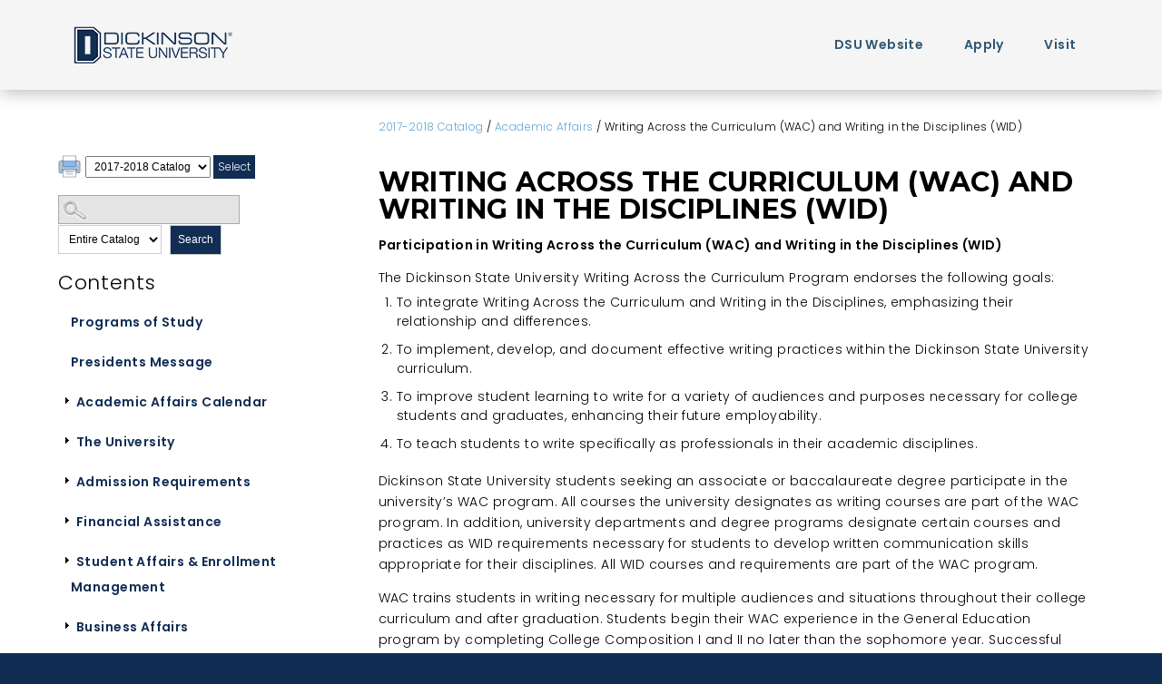

--- FILE ---
content_type: text/html
request_url: https://dickinsonstate.smartcatalogiq.com/en/2017-2018/catalog/academic-affairs/writing-across-the-curriculum
body_size: 71673
content:

<!DOCTYPE html PUBLIC "-//W3C//DTD XHTML 1.0 Transitional//EN" "http://www.w3.org/TR/xhtml1/DTD/xhtml1-transitional.dtd">
<html xml:lang="en" xmlns="http://www.w3.org/1999/xhtml" lang="en">
<head><meta http-equiv="Cache-Control" content="no-cache" /><title>
	Dickinson State University - Writing Across the Curriculum (WAC) and Writing in the Disciplines (WID)
</title><meta http-equiv="X-UA-Compatible" content="IE=Edge,chrome=1" /><meta http-equiv="Content-Type" content="text/html; charset=UTF-8" /><script type="text/javascript">window.NREUM||(NREUM={});NREUM.info = {"beacon":"bam.nr-data.net","errorBeacon":"bam.nr-data.net","licenseKey":"NRJS-8e849bdf63c6884f6ef","applicationID":"1359705662","transactionName":"Y1NQZhdQC0cHU0ZfCVoZc2E1HglVH19HQhUbWlNLCkQRR0lUW1UNXVhBXQsRFkAHRFcWE1pfRFcXQgxAHx9WRRNHQlNcAVAXUBZRVVNIVUVCSg==","queueTime":0,"applicationTime":13,"agent":"","atts":""}</script><script type="text/javascript">(window.NREUM||(NREUM={})).init={privacy:{cookies_enabled:true},ajax:{deny_list:["bam.nr-data.net"]},feature_flags:["soft_nav"],distributed_tracing:{enabled:true}};(window.NREUM||(NREUM={})).loader_config={agentID:"1359996610",accountID:"3058884",trustKey:"3028485",xpid:"VwYCWV5bDBABV1RbAAECUFID",licenseKey:"NRJS-8e849bdf63c6884f6ef",applicationID:"1359705662",browserID:"1359996610"};window.NREUM||(NREUM={}),__nr_require=function(t,e,n){function r(n){if(!e[n]){var o=e[n]={exports:{}};t[n][0].call(o.exports,function(e){var o=t[n][1][e];return r(o||e)},o,o.exports)}return e[n].exports}if("function"==typeof __nr_require)return __nr_require;for(var o=0;o<n.length;o++)r(n[o]);return r}({1:[function(t,e,n){function r(t){try{s.console&&console.log(t)}catch(e){}}var o,i=t("ee"),a=t(31),s={};try{o=localStorage.getItem("__nr_flags").split(","),console&&"function"==typeof console.log&&(s.console=!0,o.indexOf("dev")!==-1&&(s.dev=!0),o.indexOf("nr_dev")!==-1&&(s.nrDev=!0))}catch(c){}s.nrDev&&i.on("internal-error",function(t){r(t.stack)}),s.dev&&i.on("fn-err",function(t,e,n){r(n.stack)}),s.dev&&(r("NR AGENT IN DEVELOPMENT MODE"),r("flags: "+a(s,function(t,e){return t}).join(", ")))},{}],2:[function(t,e,n){function r(t,e,n,r,s){try{l?l-=1:o(s||new UncaughtException(t,e,n),!0)}catch(f){try{i("ierr",[f,c.now(),!0])}catch(d){}}return"function"==typeof u&&u.apply(this,a(arguments))}function UncaughtException(t,e,n){this.message=t||"Uncaught error with no additional information",this.sourceURL=e,this.line=n}function o(t,e){var n=e?null:c.now();i("err",[t,n])}var i=t("handle"),a=t(32),s=t("ee"),c=t("loader"),f=t("gos"),u=window.onerror,d=!1,p="nr@seenError";if(!c.disabled){var l=0;c.features.err=!0,t(1),window.onerror=r;try{throw new Error}catch(h){"stack"in h&&(t(14),t(13),"addEventListener"in window&&t(7),c.xhrWrappable&&t(15),d=!0)}s.on("fn-start",function(t,e,n){d&&(l+=1)}),s.on("fn-err",function(t,e,n){d&&!n[p]&&(f(n,p,function(){return!0}),this.thrown=!0,o(n))}),s.on("fn-end",function(){d&&!this.thrown&&l>0&&(l-=1)}),s.on("internal-error",function(t){i("ierr",[t,c.now(),!0])})}},{}],3:[function(t,e,n){var r=t("loader");r.disabled||(r.features.ins=!0)},{}],4:[function(t,e,n){function r(){U++,L=g.hash,this[u]=y.now()}function o(){U--,g.hash!==L&&i(0,!0);var t=y.now();this[h]=~~this[h]+t-this[u],this[d]=t}function i(t,e){E.emit("newURL",[""+g,e])}function a(t,e){t.on(e,function(){this[e]=y.now()})}var s="-start",c="-end",f="-body",u="fn"+s,d="fn"+c,p="cb"+s,l="cb"+c,h="jsTime",m="fetch",v="addEventListener",w=window,g=w.location,y=t("loader");if(w[v]&&y.xhrWrappable&&!y.disabled){var x=t(11),b=t(12),E=t(9),R=t(7),O=t(14),T=t(8),S=t(15),P=t(10),M=t("ee"),C=M.get("tracer"),N=t(23);t(17),y.features.spa=!0;var L,U=0;M.on(u,r),b.on(p,r),P.on(p,r),M.on(d,o),b.on(l,o),P.on(l,o),M.buffer([u,d,"xhr-resolved"]),R.buffer([u]),O.buffer(["setTimeout"+c,"clearTimeout"+s,u]),S.buffer([u,"new-xhr","send-xhr"+s]),T.buffer([m+s,m+"-done",m+f+s,m+f+c]),E.buffer(["newURL"]),x.buffer([u]),b.buffer(["propagate",p,l,"executor-err","resolve"+s]),C.buffer([u,"no-"+u]),P.buffer(["new-jsonp","cb-start","jsonp-error","jsonp-end"]),a(T,m+s),a(T,m+"-done"),a(P,"new-jsonp"),a(P,"jsonp-end"),a(P,"cb-start"),E.on("pushState-end",i),E.on("replaceState-end",i),w[v]("hashchange",i,N(!0)),w[v]("load",i,N(!0)),w[v]("popstate",function(){i(0,U>1)},N(!0))}},{}],5:[function(t,e,n){function r(){var t=new PerformanceObserver(function(t,e){var n=t.getEntries();s(v,[n])});try{t.observe({entryTypes:["resource"]})}catch(e){}}function o(t){if(s(v,[window.performance.getEntriesByType(w)]),window.performance["c"+p])try{window.performance[h](m,o,!1)}catch(t){}else try{window.performance[h]("webkit"+m,o,!1)}catch(t){}}function i(t){}if(window.performance&&window.performance.timing&&window.performance.getEntriesByType){var a=t("ee"),s=t("handle"),c=t(14),f=t(13),u=t(6),d=t(23),p="learResourceTimings",l="addEventListener",h="removeEventListener",m="resourcetimingbufferfull",v="bstResource",w="resource",g="-start",y="-end",x="fn"+g,b="fn"+y,E="bstTimer",R="pushState",O=t("loader");if(!O.disabled){O.features.stn=!0,t(9),"addEventListener"in window&&t(7);var T=NREUM.o.EV;a.on(x,function(t,e){var n=t[0];n instanceof T&&(this.bstStart=O.now())}),a.on(b,function(t,e){var n=t[0];n instanceof T&&s("bst",[n,e,this.bstStart,O.now()])}),c.on(x,function(t,e,n){this.bstStart=O.now(),this.bstType=n}),c.on(b,function(t,e){s(E,[e,this.bstStart,O.now(),this.bstType])}),f.on(x,function(){this.bstStart=O.now()}),f.on(b,function(t,e){s(E,[e,this.bstStart,O.now(),"requestAnimationFrame"])}),a.on(R+g,function(t){this.time=O.now(),this.startPath=location.pathname+location.hash}),a.on(R+y,function(t){s("bstHist",[location.pathname+location.hash,this.startPath,this.time])}),u()?(s(v,[window.performance.getEntriesByType("resource")]),r()):l in window.performance&&(window.performance["c"+p]?window.performance[l](m,o,d(!1)):window.performance[l]("webkit"+m,o,d(!1))),document[l]("scroll",i,d(!1)),document[l]("keypress",i,d(!1)),document[l]("click",i,d(!1))}}},{}],6:[function(t,e,n){e.exports=function(){return"PerformanceObserver"in window&&"function"==typeof window.PerformanceObserver}},{}],7:[function(t,e,n){function r(t){for(var e=t;e&&!e.hasOwnProperty(u);)e=Object.getPrototypeOf(e);e&&o(e)}function o(t){s.inPlace(t,[u,d],"-",i)}function i(t,e){return t[1]}var a=t("ee").get("events"),s=t("wrap-function")(a,!0),c=t("gos"),f=XMLHttpRequest,u="addEventListener",d="removeEventListener";e.exports=a,"getPrototypeOf"in Object?(r(document),r(window),r(f.prototype)):f.prototype.hasOwnProperty(u)&&(o(window),o(f.prototype)),a.on(u+"-start",function(t,e){var n=t[1];if(null!==n&&("function"==typeof n||"object"==typeof n)){var r=c(n,"nr@wrapped",function(){function t(){if("function"==typeof n.handleEvent)return n.handleEvent.apply(n,arguments)}var e={object:t,"function":n}[typeof n];return e?s(e,"fn-",null,e.name||"anonymous"):n});this.wrapped=t[1]=r}}),a.on(d+"-start",function(t){t[1]=this.wrapped||t[1]})},{}],8:[function(t,e,n){function r(t,e,n){var r=t[e];"function"==typeof r&&(t[e]=function(){var t=i(arguments),e={};o.emit(n+"before-start",[t],e);var a;e[m]&&e[m].dt&&(a=e[m].dt);var s=r.apply(this,t);return o.emit(n+"start",[t,a],s),s.then(function(t){return o.emit(n+"end",[null,t],s),t},function(t){throw o.emit(n+"end",[t],s),t})})}var o=t("ee").get("fetch"),i=t(32),a=t(31);e.exports=o;var s=window,c="fetch-",f=c+"body-",u=["arrayBuffer","blob","json","text","formData"],d=s.Request,p=s.Response,l=s.fetch,h="prototype",m="nr@context";d&&p&&l&&(a(u,function(t,e){r(d[h],e,f),r(p[h],e,f)}),r(s,"fetch",c),o.on(c+"end",function(t,e){var n=this;if(e){var r=e.headers.get("content-length");null!==r&&(n.rxSize=r),o.emit(c+"done",[null,e],n)}else o.emit(c+"done",[t],n)}))},{}],9:[function(t,e,n){var r=t("ee").get("history"),o=t("wrap-function")(r);e.exports=r;var i=window.history&&window.history.constructor&&window.history.constructor.prototype,a=window.history;i&&i.pushState&&i.replaceState&&(a=i),o.inPlace(a,["pushState","replaceState"],"-")},{}],10:[function(t,e,n){function r(t){function e(){f.emit("jsonp-end",[],l),t.removeEventListener("load",e,c(!1)),t.removeEventListener("error",n,c(!1))}function n(){f.emit("jsonp-error",[],l),f.emit("jsonp-end",[],l),t.removeEventListener("load",e,c(!1)),t.removeEventListener("error",n,c(!1))}var r=t&&"string"==typeof t.nodeName&&"script"===t.nodeName.toLowerCase();if(r){var o="function"==typeof t.addEventListener;if(o){var a=i(t.src);if(a){var d=s(a),p="function"==typeof d.parent[d.key];if(p){var l={};u.inPlace(d.parent,[d.key],"cb-",l),t.addEventListener("load",e,c(!1)),t.addEventListener("error",n,c(!1)),f.emit("new-jsonp",[t.src],l)}}}}}function o(){return"addEventListener"in window}function i(t){var e=t.match(d);return e?e[1]:null}function a(t,e){var n=t.match(l),r=n[1],o=n[3];return o?a(o,e[r]):e[r]}function s(t){var e=t.match(p);return e&&e.length>=3?{key:e[2],parent:a(e[1],window)}:{key:t,parent:window}}var c=t(23),f=t("ee").get("jsonp"),u=t("wrap-function")(f);if(e.exports=f,o()){var d=/[?&](?:callback|cb)=([^&#]+)/,p=/(.*)\.([^.]+)/,l=/^(\w+)(\.|$)(.*)$/,h=["appendChild","insertBefore","replaceChild"];Node&&Node.prototype&&Node.prototype.appendChild?u.inPlace(Node.prototype,h,"dom-"):(u.inPlace(HTMLElement.prototype,h,"dom-"),u.inPlace(HTMLHeadElement.prototype,h,"dom-"),u.inPlace(HTMLBodyElement.prototype,h,"dom-")),f.on("dom-start",function(t){r(t[0])})}},{}],11:[function(t,e,n){var r=t("ee").get("mutation"),o=t("wrap-function")(r),i=NREUM.o.MO;e.exports=r,i&&(window.MutationObserver=function(t){return this instanceof i?new i(o(t,"fn-")):i.apply(this,arguments)},MutationObserver.prototype=i.prototype)},{}],12:[function(t,e,n){function r(t){var e=i.context(),n=s(t,"executor-",e,null,!1),r=new f(n);return i.context(r).getCtx=function(){return e},r}var o=t("wrap-function"),i=t("ee").get("promise"),a=t("ee").getOrSetContext,s=o(i),c=t(31),f=NREUM.o.PR;e.exports=i,f&&(window.Promise=r,["all","race"].forEach(function(t){var e=f[t];f[t]=function(n){function r(t){return function(){i.emit("propagate",[null,!o],a,!1,!1),o=o||!t}}var o=!1;c(n,function(e,n){Promise.resolve(n).then(r("all"===t),r(!1))});var a=e.apply(f,arguments),s=f.resolve(a);return s}}),["resolve","reject"].forEach(function(t){var e=f[t];f[t]=function(t){var n=e.apply(f,arguments);return t!==n&&i.emit("propagate",[t,!0],n,!1,!1),n}}),f.prototype["catch"]=function(t){return this.then(null,t)},f.prototype=Object.create(f.prototype,{constructor:{value:r}}),c(Object.getOwnPropertyNames(f),function(t,e){try{r[e]=f[e]}catch(n){}}),o.wrapInPlace(f.prototype,"then",function(t){return function(){var e=this,n=o.argsToArray.apply(this,arguments),r=a(e);r.promise=e,n[0]=s(n[0],"cb-",r,null,!1),n[1]=s(n[1],"cb-",r,null,!1);var c=t.apply(this,n);return r.nextPromise=c,i.emit("propagate",[e,!0],c,!1,!1),c}}),i.on("executor-start",function(t){t[0]=s(t[0],"resolve-",this,null,!1),t[1]=s(t[1],"resolve-",this,null,!1)}),i.on("executor-err",function(t,e,n){t[1](n)}),i.on("cb-end",function(t,e,n){i.emit("propagate",[n,!0],this.nextPromise,!1,!1)}),i.on("propagate",function(t,e,n){this.getCtx&&!e||(this.getCtx=function(){if(t instanceof Promise)var e=i.context(t);return e&&e.getCtx?e.getCtx():this})}),r.toString=function(){return""+f})},{}],13:[function(t,e,n){var r=t("ee").get("raf"),o=t("wrap-function")(r),i="equestAnimationFrame";e.exports=r,o.inPlace(window,["r"+i,"mozR"+i,"webkitR"+i,"msR"+i],"raf-"),r.on("raf-start",function(t){t[0]=o(t[0],"fn-")})},{}],14:[function(t,e,n){function r(t,e,n){t[0]=a(t[0],"fn-",null,n)}function o(t,e,n){this.method=n,this.timerDuration=isNaN(t[1])?0:+t[1],t[0]=a(t[0],"fn-",this,n)}var i=t("ee").get("timer"),a=t("wrap-function")(i),s="setTimeout",c="setInterval",f="clearTimeout",u="-start",d="-";e.exports=i,a.inPlace(window,[s,"setImmediate"],s+d),a.inPlace(window,[c],c+d),a.inPlace(window,[f,"clearImmediate"],f+d),i.on(c+u,r),i.on(s+u,o)},{}],15:[function(t,e,n){function r(t,e){d.inPlace(e,["onreadystatechange"],"fn-",s)}function o(){var t=this,e=u.context(t);t.readyState>3&&!e.resolved&&(e.resolved=!0,u.emit("xhr-resolved",[],t)),d.inPlace(t,y,"fn-",s)}function i(t){x.push(t),m&&(E?E.then(a):w?w(a):(R=-R,O.data=R))}function a(){for(var t=0;t<x.length;t++)r([],x[t]);x.length&&(x=[])}function s(t,e){return e}function c(t,e){for(var n in t)e[n]=t[n];return e}t(7);var f=t("ee"),u=f.get("xhr"),d=t("wrap-function")(u),p=t(23),l=NREUM.o,h=l.XHR,m=l.MO,v=l.PR,w=l.SI,g="readystatechange",y=["onload","onerror","onabort","onloadstart","onloadend","onprogress","ontimeout"],x=[];e.exports=u;var b=window.XMLHttpRequest=function(t){var e=new h(t);try{u.emit("new-xhr",[e],e),e.addEventListener(g,o,p(!1))}catch(n){try{u.emit("internal-error",[n])}catch(r){}}return e};if(c(h,b),b.prototype=h.prototype,d.inPlace(b.prototype,["open","send"],"-xhr-",s),u.on("send-xhr-start",function(t,e){r(t,e),i(e)}),u.on("open-xhr-start",r),m){var E=v&&v.resolve();if(!w&&!v){var R=1,O=document.createTextNode(R);new m(a).observe(O,{characterData:!0})}}else f.on("fn-end",function(t){t[0]&&t[0].type===g||a()})},{}],16:[function(t,e,n){function r(t){if(!s(t))return null;var e=window.NREUM;if(!e.loader_config)return null;var n=(e.loader_config.accountID||"").toString()||null,r=(e.loader_config.agentID||"").toString()||null,f=(e.loader_config.trustKey||"").toString()||null;if(!n||!r)return null;var h=l.generateSpanId(),m=l.generateTraceId(),v=Date.now(),w={spanId:h,traceId:m,timestamp:v};return(t.sameOrigin||c(t)&&p())&&(w.traceContextParentHeader=o(h,m),w.traceContextStateHeader=i(h,v,n,r,f)),(t.sameOrigin&&!u()||!t.sameOrigin&&c(t)&&d())&&(w.newrelicHeader=a(h,m,v,n,r,f)),w}function o(t,e){return"00-"+e+"-"+t+"-01"}function i(t,e,n,r,o){var i=0,a="",s=1,c="",f="";return o+"@nr="+i+"-"+s+"-"+n+"-"+r+"-"+t+"-"+a+"-"+c+"-"+f+"-"+e}function a(t,e,n,r,o,i){var a="btoa"in window&&"function"==typeof window.btoa;if(!a)return null;var s={v:[0,1],d:{ty:"Browser",ac:r,ap:o,id:t,tr:e,ti:n}};return i&&r!==i&&(s.d.tk=i),btoa(JSON.stringify(s))}function s(t){return f()&&c(t)}function c(t){var e=!1,n={};if("init"in NREUM&&"distributed_tracing"in NREUM.init&&(n=NREUM.init.distributed_tracing),t.sameOrigin)e=!0;else if(n.allowed_origins instanceof Array)for(var r=0;r<n.allowed_origins.length;r++){var o=h(n.allowed_origins[r]);if(t.hostname===o.hostname&&t.protocol===o.protocol&&t.port===o.port){e=!0;break}}return e}function f(){return"init"in NREUM&&"distributed_tracing"in NREUM.init&&!!NREUM.init.distributed_tracing.enabled}function u(){return"init"in NREUM&&"distributed_tracing"in NREUM.init&&!!NREUM.init.distributed_tracing.exclude_newrelic_header}function d(){return"init"in NREUM&&"distributed_tracing"in NREUM.init&&NREUM.init.distributed_tracing.cors_use_newrelic_header!==!1}function p(){return"init"in NREUM&&"distributed_tracing"in NREUM.init&&!!NREUM.init.distributed_tracing.cors_use_tracecontext_headers}var l=t(28),h=t(18);e.exports={generateTracePayload:r,shouldGenerateTrace:s}},{}],17:[function(t,e,n){function r(t){var e=this.params,n=this.metrics;if(!this.ended){this.ended=!0;for(var r=0;r<p;r++)t.removeEventListener(d[r],this.listener,!1);return e.protocol&&"data"===e.protocol?void g("Ajax/DataUrl/Excluded"):void(e.aborted||(n.duration=a.now()-this.startTime,this.loadCaptureCalled||4!==t.readyState?null==e.status&&(e.status=0):i(this,t),n.cbTime=this.cbTime,s("xhr",[e,n,this.startTime,this.endTime,"xhr"],this)))}}function o(t,e){var n=c(e),r=t.params;r.hostname=n.hostname,r.port=n.port,r.protocol=n.protocol,r.host=n.hostname+":"+n.port,r.pathname=n.pathname,t.parsedOrigin=n,t.sameOrigin=n.sameOrigin}function i(t,e){t.params.status=e.status;var n=v(e,t.lastSize);if(n&&(t.metrics.rxSize=n),t.sameOrigin){var r=e.getResponseHeader("X-NewRelic-App-Data");r&&(t.params.cat=r.split(", ").pop())}t.loadCaptureCalled=!0}var a=t("loader");if(a.xhrWrappable&&!a.disabled){var s=t("handle"),c=t(18),f=t(16).generateTracePayload,u=t("ee"),d=["load","error","abort","timeout"],p=d.length,l=t("id"),h=t(24),m=t(22),v=t(19),w=t(23),g=t(25).recordSupportability,y=NREUM.o.REQ,x=window.XMLHttpRequest;a.features.xhr=!0,t(15),t(8),u.on("new-xhr",function(t){var e=this;e.totalCbs=0,e.called=0,e.cbTime=0,e.end=r,e.ended=!1,e.xhrGuids={},e.lastSize=null,e.loadCaptureCalled=!1,e.params=this.params||{},e.metrics=this.metrics||{},t.addEventListener("load",function(n){i(e,t)},w(!1)),h&&(h>34||h<10)||t.addEventListener("progress",function(t){e.lastSize=t.loaded},w(!1))}),u.on("open-xhr-start",function(t){this.params={method:t[0]},o(this,t[1]),this.metrics={}}),u.on("open-xhr-end",function(t,e){"loader_config"in NREUM&&"xpid"in NREUM.loader_config&&this.sameOrigin&&e.setRequestHeader("X-NewRelic-ID",NREUM.loader_config.xpid);var n=f(this.parsedOrigin);if(n){var r=!1;n.newrelicHeader&&(e.setRequestHeader("newrelic",n.newrelicHeader),r=!0),n.traceContextParentHeader&&(e.setRequestHeader("traceparent",n.traceContextParentHeader),n.traceContextStateHeader&&e.setRequestHeader("tracestate",n.traceContextStateHeader),r=!0),r&&(this.dt=n)}}),u.on("send-xhr-start",function(t,e){var n=this.metrics,r=t[0],o=this;if(n&&r){var i=m(r);i&&(n.txSize=i)}this.startTime=a.now(),this.listener=function(t){try{"abort"!==t.type||o.loadCaptureCalled||(o.params.aborted=!0),("load"!==t.type||o.called===o.totalCbs&&(o.onloadCalled||"function"!=typeof e.onload))&&o.end(e)}catch(n){try{u.emit("internal-error",[n])}catch(r){}}};for(var s=0;s<p;s++)e.addEventListener(d[s],this.listener,w(!1))}),u.on("xhr-cb-time",function(t,e,n){this.cbTime+=t,e?this.onloadCalled=!0:this.called+=1,this.called!==this.totalCbs||!this.onloadCalled&&"function"==typeof n.onload||this.end(n)}),u.on("xhr-load-added",function(t,e){var n=""+l(t)+!!e;this.xhrGuids&&!this.xhrGuids[n]&&(this.xhrGuids[n]=!0,this.totalCbs+=1)}),u.on("xhr-load-removed",function(t,e){var n=""+l(t)+!!e;this.xhrGuids&&this.xhrGuids[n]&&(delete this.xhrGuids[n],this.totalCbs-=1)}),u.on("xhr-resolved",function(){this.endTime=a.now()}),u.on("addEventListener-end",function(t,e){e instanceof x&&"load"===t[0]&&u.emit("xhr-load-added",[t[1],t[2]],e)}),u.on("removeEventListener-end",function(t,e){e instanceof x&&"load"===t[0]&&u.emit("xhr-load-removed",[t[1],t[2]],e)}),u.on("fn-start",function(t,e,n){e instanceof x&&("onload"===n&&(this.onload=!0),("load"===(t[0]&&t[0].type)||this.onload)&&(this.xhrCbStart=a.now()))}),u.on("fn-end",function(t,e){this.xhrCbStart&&u.emit("xhr-cb-time",[a.now()-this.xhrCbStart,this.onload,e],e)}),u.on("fetch-before-start",function(t){function e(t,e){var n=!1;return e.newrelicHeader&&(t.set("newrelic",e.newrelicHeader),n=!0),e.traceContextParentHeader&&(t.set("traceparent",e.traceContextParentHeader),e.traceContextStateHeader&&t.set("tracestate",e.traceContextStateHeader),n=!0),n}var n,r=t[1]||{};"string"==typeof t[0]?n=t[0]:t[0]&&t[0].url?n=t[0].url:window.URL&&t[0]&&t[0]instanceof URL&&(n=t[0].href),n&&(this.parsedOrigin=c(n),this.sameOrigin=this.parsedOrigin.sameOrigin);var o=f(this.parsedOrigin);if(o&&(o.newrelicHeader||o.traceContextParentHeader))if("string"==typeof t[0]||window.URL&&t[0]&&t[0]instanceof URL){var i={};for(var a in r)i[a]=r[a];i.headers=new Headers(r.headers||{}),e(i.headers,o)&&(this.dt=o),t.length>1?t[1]=i:t.push(i)}else t[0]&&t[0].headers&&e(t[0].headers,o)&&(this.dt=o)}),u.on("fetch-start",function(t,e){this.params={},this.metrics={},this.startTime=a.now(),this.dt=e,t.length>=1&&(this.target=t[0]),t.length>=2&&(this.opts=t[1]);var n,r=this.opts||{},i=this.target;if("string"==typeof i?n=i:"object"==typeof i&&i instanceof y?n=i.url:window.URL&&"object"==typeof i&&i instanceof URL&&(n=i.href),o(this,n),"data"!==this.params.protocol){var s=(""+(i&&i instanceof y&&i.method||r.method||"GET")).toUpperCase();this.params.method=s,this.txSize=m(r.body)||0}}),u.on("fetch-done",function(t,e){if(this.endTime=a.now(),this.params||(this.params={}),"data"===this.params.protocol)return void g("Ajax/DataUrl/Excluded");this.params.status=e?e.status:0;var n;"string"==typeof this.rxSize&&this.rxSize.length>0&&(n=+this.rxSize);var r={txSize:this.txSize,rxSize:n,duration:a.now()-this.startTime};s("xhr",[this.params,r,this.startTime,this.endTime,"fetch"],this)})}},{}],18:[function(t,e,n){var r={};e.exports=function(t){if(t in r)return r[t];if(0===(t||"").indexOf("data:"))return{protocol:"data"};var e=document.createElement("a"),n=window.location,o={};e.href=t,o.port=e.port;var i=e.href.split("://");!o.port&&i[1]&&(o.port=i[1].split("/")[0].split("@").pop().split(":")[1]),o.port&&"0"!==o.port||(o.port="https"===i[0]?"443":"80"),o.hostname=e.hostname||n.hostname,o.pathname=e.pathname,o.protocol=i[0],"/"!==o.pathname.charAt(0)&&(o.pathname="/"+o.pathname);var a=!e.protocol||":"===e.protocol||e.protocol===n.protocol,s=e.hostname===document.domain&&e.port===n.port;return o.sameOrigin=a&&(!e.hostname||s),"/"===o.pathname&&(r[t]=o),o}},{}],19:[function(t,e,n){function r(t,e){var n=t.responseType;return"json"===n&&null!==e?e:"arraybuffer"===n||"blob"===n||"json"===n?o(t.response):"text"===n||""===n||void 0===n?o(t.responseText):void 0}var o=t(22);e.exports=r},{}],20:[function(t,e,n){function r(){}function o(t,e,n,r){return function(){return u.recordSupportability("API/"+e+"/called"),i(t+e,[f.now()].concat(s(arguments)),n?null:this,r),n?void 0:this}}var i=t("handle"),a=t(31),s=t(32),c=t("ee").get("tracer"),f=t("loader"),u=t(25),d=NREUM;"undefined"==typeof window.newrelic&&(newrelic=d);var p=["setPageViewName","setCustomAttribute","setErrorHandler","finished","addToTrace","inlineHit","addRelease"],l="api-",h=l+"ixn-";a(p,function(t,e){d[e]=o(l,e,!0,"api")}),d.addPageAction=o(l,"addPageAction",!0),d.setCurrentRouteName=o(l,"routeName",!0),e.exports=newrelic,d.interaction=function(){return(new r).get()};var m=r.prototype={createTracer:function(t,e){var n={},r=this,o="function"==typeof e;return i(h+"tracer",[f.now(),t,n],r),function(){if(c.emit((o?"":"no-")+"fn-start",[f.now(),r,o],n),o)try{return e.apply(this,arguments)}catch(t){throw c.emit("fn-err",[arguments,this,t],n),t}finally{c.emit("fn-end",[f.now()],n)}}}};a("actionText,setName,setAttribute,save,ignore,onEnd,getContext,end,get".split(","),function(t,e){m[e]=o(h,e)}),newrelic.noticeError=function(t,e){"string"==typeof t&&(t=new Error(t)),u.recordSupportability("API/noticeError/called"),i("err",[t,f.now(),!1,e])}},{}],21:[function(t,e,n){function r(t){if(NREUM.init){for(var e=NREUM.init,n=t.split("."),r=0;r<n.length-1;r++)if(e=e[n[r]],"object"!=typeof e)return;return e=e[n[n.length-1]]}}e.exports={getConfiguration:r}},{}],22:[function(t,e,n){e.exports=function(t){if("string"==typeof t&&t.length)return t.length;if("object"==typeof t){if("undefined"!=typeof ArrayBuffer&&t instanceof ArrayBuffer&&t.byteLength)return t.byteLength;if("undefined"!=typeof Blob&&t instanceof Blob&&t.size)return t.size;if(!("undefined"!=typeof FormData&&t instanceof FormData))try{return JSON.stringify(t).length}catch(e){return}}}},{}],23:[function(t,e,n){var r=!1;try{var o=Object.defineProperty({},"passive",{get:function(){r=!0}});window.addEventListener("testPassive",null,o),window.removeEventListener("testPassive",null,o)}catch(i){}e.exports=function(t){return r?{passive:!0,capture:!!t}:!!t}},{}],24:[function(t,e,n){var r=0,o=navigator.userAgent.match(/Firefox[\/\s](\d+\.\d+)/);o&&(r=+o[1]),e.exports=r},{}],25:[function(t,e,n){function r(t,e){var n=[a,t,{name:t},e];return i("storeMetric",n,null,"api"),n}function o(t,e){var n=[s,t,{name:t},e];return i("storeEventMetrics",n,null,"api"),n}var i=t("handle"),a="sm",s="cm";e.exports={constants:{SUPPORTABILITY_METRIC:a,CUSTOM_METRIC:s},recordSupportability:r,recordCustom:o}},{}],26:[function(t,e,n){function r(){return s.exists&&performance.now?Math.round(performance.now()):(i=Math.max((new Date).getTime(),i))-a}function o(){return i}var i=(new Date).getTime(),a=i,s=t(33);e.exports=r,e.exports.offset=a,e.exports.getLastTimestamp=o},{}],27:[function(t,e,n){function r(t,e){var n=t.getEntries();n.forEach(function(t){"first-paint"===t.name?l("timing",["fp",Math.floor(t.startTime)]):"first-contentful-paint"===t.name&&l("timing",["fcp",Math.floor(t.startTime)])})}function o(t,e){var n=t.getEntries();if(n.length>0){var r=n[n.length-1];if(f&&f<r.startTime)return;var o=[r],i=a({});i&&o.push(i),l("lcp",o)}}function i(t){t.getEntries().forEach(function(t){t.hadRecentInput||l("cls",[t])})}function a(t){var e=navigator.connection||navigator.mozConnection||navigator.webkitConnection;if(e)return e.type&&(t["net-type"]=e.type),e.effectiveType&&(t["net-etype"]=e.effectiveType),e.rtt&&(t["net-rtt"]=e.rtt),e.downlink&&(t["net-dlink"]=e.downlink),t}function s(t){if(t instanceof w&&!y){var e=Math.round(t.timeStamp),n={type:t.type};a(n),e<=h.now()?n.fid=h.now()-e:e>h.offset&&e<=Date.now()?(e-=h.offset,n.fid=h.now()-e):e=h.now(),y=!0,l("timing",["fi",e,n])}}function c(t){"hidden"===t&&(f=h.now(),l("pageHide",[f]))}if(!("init"in NREUM&&"page_view_timing"in NREUM.init&&"enabled"in NREUM.init.page_view_timing&&NREUM.init.page_view_timing.enabled===!1)){var f,u,d,p,l=t("handle"),h=t("loader"),m=t(30),v=t(23),w=NREUM.o.EV;if("PerformanceObserver"in window&&"function"==typeof window.PerformanceObserver){u=new PerformanceObserver(r);try{u.observe({entryTypes:["paint"]})}catch(g){}d=new PerformanceObserver(o);try{d.observe({entryTypes:["largest-contentful-paint"]})}catch(g){}p=new PerformanceObserver(i);try{p.observe({type:"layout-shift",buffered:!0})}catch(g){}}if("addEventListener"in document){var y=!1,x=["click","keydown","mousedown","pointerdown","touchstart"];x.forEach(function(t){document.addEventListener(t,s,v(!1))})}m(c)}},{}],28:[function(t,e,n){function r(){function t(){return e?15&e[n++]:16*Math.random()|0}var e=null,n=0,r=window.crypto||window.msCrypto;r&&r.getRandomValues&&(e=r.getRandomValues(new Uint8Array(31)));for(var o,i="xxxxxxxx-xxxx-4xxx-yxxx-xxxxxxxxxxxx",a="",s=0;s<i.length;s++)o=i[s],"x"===o?a+=t().toString(16):"y"===o?(o=3&t()|8,a+=o.toString(16)):a+=o;return a}function o(){return a(16)}function i(){return a(32)}function a(t){function e(){return n?15&n[r++]:16*Math.random()|0}var n=null,r=0,o=window.crypto||window.msCrypto;o&&o.getRandomValues&&Uint8Array&&(n=o.getRandomValues(new Uint8Array(t)));for(var i=[],a=0;a<t;a++)i.push(e().toString(16));return i.join("")}e.exports={generateUuid:r,generateSpanId:o,generateTraceId:i}},{}],29:[function(t,e,n){function r(t,e){if(!o)return!1;if(t!==o)return!1;if(!e)return!0;if(!i)return!1;for(var n=i.split("."),r=e.split("."),a=0;a<r.length;a++)if(r[a]!==n[a])return!1;return!0}var o=null,i=null,a=/Version\/(\S+)\s+Safari/;if(navigator.userAgent){var s=navigator.userAgent,c=s.match(a);c&&s.indexOf("Chrome")===-1&&s.indexOf("Chromium")===-1&&(o="Safari",i=c[1])}e.exports={agent:o,version:i,match:r}},{}],30:[function(t,e,n){function r(t){function e(){t(s&&document[s]?document[s]:document[i]?"hidden":"visible")}"addEventListener"in document&&a&&document.addEventListener(a,e,o(!1))}var o=t(23);e.exports=r;var i,a,s;"undefined"!=typeof document.hidden?(i="hidden",a="visibilitychange",s="visibilityState"):"undefined"!=typeof document.msHidden?(i="msHidden",a="msvisibilitychange"):"undefined"!=typeof document.webkitHidden&&(i="webkitHidden",a="webkitvisibilitychange",s="webkitVisibilityState")},{}],31:[function(t,e,n){function r(t,e){var n=[],r="",i=0;for(r in t)o.call(t,r)&&(n[i]=e(r,t[r]),i+=1);return n}var o=Object.prototype.hasOwnProperty;e.exports=r},{}],32:[function(t,e,n){function r(t,e,n){e||(e=0),"undefined"==typeof n&&(n=t?t.length:0);for(var r=-1,o=n-e||0,i=Array(o<0?0:o);++r<o;)i[r]=t[e+r];return i}e.exports=r},{}],33:[function(t,e,n){e.exports={exists:"undefined"!=typeof window.performance&&window.performance.timing&&"undefined"!=typeof window.performance.timing.navigationStart}},{}],ee:[function(t,e,n){function r(){}function o(t){function e(t){return t&&t instanceof r?t:t?f(t,c,a):a()}function n(n,r,o,i,a){if(a!==!1&&(a=!0),!l.aborted||i){t&&a&&t(n,r,o);for(var s=e(o),c=m(n),f=c.length,u=0;u<f;u++)c[u].apply(s,r);var p=d[y[n]];return p&&p.push([x,n,r,s]),s}}function i(t,e){g[t]=m(t).concat(e)}function h(t,e){var n=g[t];if(n)for(var r=0;r<n.length;r++)n[r]===e&&n.splice(r,1)}function m(t){return g[t]||[]}function v(t){return p[t]=p[t]||o(n)}function w(t,e){l.aborted||u(t,function(t,n){e=e||"feature",y[n]=e,e in d||(d[e]=[])})}var g={},y={},x={on:i,addEventListener:i,removeEventListener:h,emit:n,get:v,listeners:m,context:e,buffer:w,abort:s,aborted:!1};return x}function i(t){return f(t,c,a)}function a(){return new r}function s(){(d.api||d.feature)&&(l.aborted=!0,d=l.backlog={})}var c="nr@context",f=t("gos"),u=t(31),d={},p={},l=e.exports=o();e.exports.getOrSetContext=i,l.backlog=d},{}],gos:[function(t,e,n){function r(t,e,n){if(o.call(t,e))return t[e];var r=n();if(Object.defineProperty&&Object.keys)try{return Object.defineProperty(t,e,{value:r,writable:!0,enumerable:!1}),r}catch(i){}return t[e]=r,r}var o=Object.prototype.hasOwnProperty;e.exports=r},{}],handle:[function(t,e,n){function r(t,e,n,r){o.buffer([t],r),o.emit(t,e,n)}var o=t("ee").get("handle");e.exports=r,r.ee=o},{}],id:[function(t,e,n){function r(t){var e=typeof t;return!t||"object"!==e&&"function"!==e?-1:t===window?0:a(t,i,function(){return o++})}var o=1,i="nr@id",a=t("gos");e.exports=r},{}],loader:[function(t,e,n){function r(){if(!T++){var t=O.info=NREUM.info,e=m.getElementsByTagName("script")[0];if(setTimeout(f.abort,3e4),!(t&&t.licenseKey&&t.applicationID&&e))return f.abort();c(E,function(e,n){t[e]||(t[e]=n)});var n=a();s("mark",["onload",n+O.offset],null,"api"),s("timing",["load",n]);var r=m.createElement("script");0===t.agent.indexOf("http://")||0===t.agent.indexOf("https://")?r.src=t.agent:r.src=l+"://"+t.agent,e.parentNode.insertBefore(r,e)}}function o(){"complete"===m.readyState&&i()}function i(){s("mark",["domContent",a()+O.offset],null,"api")}var a=t(26),s=t("handle"),c=t(31),f=t("ee"),u=t(29),d=t(21),p=t(23),l=d.getConfiguration("ssl")===!1?"http":"https",h=window,m=h.document,v="addEventListener",w="attachEvent",g=h.XMLHttpRequest,y=g&&g.prototype,x=!1;NREUM.o={ST:setTimeout,SI:h.setImmediate,CT:clearTimeout,XHR:g,REQ:h.Request,EV:h.Event,PR:h.Promise,MO:h.MutationObserver};var b=""+location,E={beacon:"bam.nr-data.net",errorBeacon:"bam.nr-data.net",agent:"js-agent.newrelic.com/nr-spa-1216.min.js"},R=g&&y&&y[v]&&!/CriOS/.test(navigator.userAgent),O=e.exports={offset:a.getLastTimestamp(),now:a,origin:b,features:{},xhrWrappable:R,userAgent:u,disabled:x};if(!x){t(20),t(27),m[v]?(m[v]("DOMContentLoaded",i,p(!1)),h[v]("load",r,p(!1))):(m[w]("onreadystatechange",o),h[w]("onload",r)),s("mark",["firstbyte",a.getLastTimestamp()],null,"api");var T=0}},{}],"wrap-function":[function(t,e,n){function r(t,e){function n(e,n,r,c,f){function nrWrapper(){var i,a,u,p;try{a=this,i=d(arguments),u="function"==typeof r?r(i,a):r||{}}catch(l){o([l,"",[i,a,c],u],t)}s(n+"start",[i,a,c],u,f);try{return p=e.apply(a,i)}catch(h){throw s(n+"err",[i,a,h],u,f),h}finally{s(n+"end",[i,a,p],u,f)}}return a(e)?e:(n||(n=""),nrWrapper[p]=e,i(e,nrWrapper,t),nrWrapper)}function r(t,e,r,o,i){r||(r="");var s,c,f,u="-"===r.charAt(0);for(f=0;f<e.length;f++)c=e[f],s=t[c],a(s)||(t[c]=n(s,u?c+r:r,o,c,i))}function s(n,r,i,a){if(!h||e){var s=h;h=!0;try{t.emit(n,r,i,e,a)}catch(c){o([c,n,r,i],t)}h=s}}return t||(t=u),n.inPlace=r,n.flag=p,n}function o(t,e){e||(e=u);try{e.emit("internal-error",t)}catch(n){}}function i(t,e,n){if(Object.defineProperty&&Object.keys)try{var r=Object.keys(t);return r.forEach(function(n){Object.defineProperty(e,n,{get:function(){return t[n]},set:function(e){return t[n]=e,e}})}),e}catch(i){o([i],n)}for(var a in t)l.call(t,a)&&(e[a]=t[a]);return e}function a(t){return!(t&&t instanceof Function&&t.apply&&!t[p])}function s(t,e){var n=e(t);return n[p]=t,i(t,n,u),n}function c(t,e,n){var r=t[e];t[e]=s(r,n)}function f(){for(var t=arguments.length,e=new Array(t),n=0;n<t;++n)e[n]=arguments[n];return e}var u=t("ee"),d=t(32),p="nr@original",l=Object.prototype.hasOwnProperty,h=!1;e.exports=r,e.exports.wrapFunction=s,e.exports.wrapInPlace=c,e.exports.argsToArray=f},{}]},{},["loader",2,17,5,3,4]);</script><meta name="viewport" content="width=device-width, initial-scale=1, minimum-scale=1, user-scalable=no" /><meta http-equiv="cleartype" content="on" /><link rel="shortcut icon" href="/Institutions/Dickinson-State-University/images/favicon.png" /><link href="https://fonts.googleapis.com/css?family=Montserrat:400,700|Poppins:300,600" rel="stylesheet" /><link href="/Institutions/Dickinson-State-University/styles/DSUCustom.css" rel="stylesheet" type="text/css" /><link href="/Institutions/Dickinson-State-University/styles/search.css" rel="stylesheet" type="text/css" /><link href="/Institutions/Dickinson-State-University/styles/main.css" rel="stylesheet" type="text/css" /><link rel="stylesheet" type="text/css" href="http://dickinsonstate.edu/web_resources/themes/dsu/assets/plugins.css" /><link href="/Institutions/Dickinson-State-University/styles/print.css" rel="stylesheet" type="text/css" media="print" />
	 
	 <script type="text/javascript" src="https://ajax.googleapis.com/ajax/libs/jquery/1.6.1/jquery.min.js"></script>
     <script type="text/javascript" src="https://ajax.googleapis.com/ajax/libs/jqueryui/1.8.13/jquery-ui.min.js"></script>	 
	 <script id="csNewRelicScript" type="text/javascript" src="/scripts/newRelicCustom.js" clientid="{FC20A7C4-515B-4568-B309-087BD4E58DC7}"></script>
	 <script type="text/javascript" src="/scripts/insertHeaderFooter.js"></script>
	 <script type="text/javascript" src="/scripts/treeListCDN.js"></script>
  	 <script type="text/javascript" src="/scripts/coursepopup.js"></script>
	 <script type="text/javascript" src="/Institutions/Dickinson-State-University/scripts/newscript.js"></script>
     <link href="https://ajax.googleapis.com/ajax/libs/jqueryui/1.8.16/themes/smoothness/jquery-ui.css" rel="Stylesheet" type="text/css" /></head>

<body>
		<form method="post" action="/en/2017-2018/catalog/academic-affairs/writing-across-the-curriculum/" id="Form1">
<div class="aspNetHidden">
<input type="hidden" name="__VIEWSTATE" id="__VIEWSTATE" value="Y+dPrQYh4Mo/qJGe7RDXkJCLpBoAJ501KoM/jvR6IH8DowZLS9cQ2Q/lN3Im4dKxftiyPsUyFdng4RSx4RVTSiq6Ifi7fI/ROdaIKm9UvX8jjlEf4zTWvdvHKONqu19+V3FqFCNzMKIpORTyq8VcXcX6baru1ybdcCAp86CoZ7OqWSCuW1SHQSfW8bfYI8FqIlUD3L38JhksoitajwgelPoNwYGk6Zu54KXl5gchPHkMQgD75hBCXBVK5LbrBoTxUhSwhbrAZgTbY9anjKvu+sJWqmcbzk9e/+wzeQ7SH2/mRD0WWh4crvRTKl+kZ+4luITLQDJ7BCL+1aDWClfDYls0SLqntoHEW68G+STtSI8Pkq7of4uLf3EF1y0fRdCzMmEKbgIUjI8MwH5Nz/mWURMnTmrt+JR2Y1rrvyWLtWNKOx3Qo++zMua7mwJA1gGe1vjgdJU+xBjUZpirEKEAKkVMaf6ejZhpdUh1TRi3x/TcVDmZYR+3+3+OVb7eYmwI1E0rk3nLFnt8RM2lia6lnlNvzjxZlOtsRFWvqsZNGVhH5cu2dahihxDARLmGyITHPbg9JyR+AOT0qCjec49DCEK4rY+cSUvcaE5zXR/hDhO5Fwfx9sBxKTP4ISKylYCQzY/uPAh+GWdZxP9eGpZH1yELMXDbBytA3p31k1IMQAfpRStRB/3Xag7Ct9NXqnxAcVupDB+UJVmlpvJ/[base64]/HsF9pNQ8RtIp9pwnyq9jwtkgR8CgxKaKwDgpJKwyLYmh/bf8OtKF6+qNUX/cvQGRhjkohIGaTm8P9WShcbe/gtOasgZehHzUcX1rC20GW0q91YnljspwyNTi6kbYWefBtGXcPqS0y1HI7ltSbzGOLMmv9f64M+k2TDtvpvQOmTYTFpMg6/vmpNscBNwQXdv16xSW8rxLNnwR8xCOOIl8a5RTHDXRxe06vA==" />
</div>

<div class="aspNetHidden">

	<input type="hidden" name="__VIEWSTATEGENERATOR" id="__VIEWSTATEGENERATOR" value="7417D6CD" />
	<input type="hidden" name="__EVENTVALIDATION" id="__EVENTVALIDATION" value="1HXACOHiES3ZGQxyrGmWBDGhg5HHW/2b0foocfFBPqWQC3CwR6swDDhldy0GrbL1oL0+tHSDRJ3NpsKTSPXneitEQfVKqiLkHctkp5DNLUjSEZ2mQ77KyvgPzXl+x616ZQ0MjRicDei4UVaRRWTfDyhlT2SVIjuXbC+PMMOFh9AKX5gzqJxE88FCbqMjps2LqoR3IyNS5azpEnhzYdb3vCb69ew1SnstwLEMQ/D+rW7d0hCN8KYWlsoDLJCPRLTEIy0rNg3jGyIm7tDabkWzh4VeVL5QPU/DKsdDsTI35Yecxm/typ1eQ8mEm4AVi8nM" />
</div>
			<div id="pagewrapper1">
				<div id="pagewrapper2">
					<div id="banner">
					<!--LOGO AND HEADER LINKS CAN GO HERE-->
					<div id="scHeaderPlaceholder" data-path="/Institutions/Dickinson-State-University/includes/header.html"></div>
					</div><!-- end banner --> 
					<div id="middle">			
						<!--LEFT NAV-->
						<div id="leftpanel">
							<div id="sc-rightpanel-top">
								<div id="sc-top-links">
										<span class="print">
											<a href="javascript:window.print()" title="Print this Page"><span class="printLabel">Print this page</span></a>
										</span>
									
<div id="catalog-dropdown">
    <span id="catalogdropdown_0_Label1"></span>
	<script>
		buttonClick = function () {
			window.location = $("#catalogdropdown_0_DropDownList1").val();
        }
    </script>
	<div style="font-size: x-small;">
		<div style="text-indent: -999em; line-height: 1px; color:#EFEFEF;">
            <label for="catalogdropdown_0_DropDownList1">Select a Catalog</label>
		</div>
		<select name="catalogdropdown_0$DropDownList1" id="catalogdropdown_0_DropDownList1">
	<option value="/en/2014-2016/catalog">2014-2016 Catalog</option>
	<option value="/en/2016-2017/catalog">2016-2017 Catalog</option>
	<option selected="selected" value="/en/2017-2018/catalog">2017-2018 Catalog</option>
	<option value="/en/2018-2019/catalog">2018-2019 Catalog</option>
	<option value="/en/2019-2020/catalog">2019-2020 Catalog</option>
	<option value="/en/2020-2021/catalog">2020-2021 Catalog</option>
	<option value="/en/2021-2022/catalog">2021-2022 Catalog</option>
	<option value="/en/2022-2024/catalog">2022-2024 Catalog</option>
	<option value="/en/2024-2026/catalog">2024-2026 Catalog</option>

</select>
		<input type="submit" name="catalogdropdown_0$Button1" value="Select" onclick="buttonClick(); return false;" id="catalogdropdown_0_Button1" style="border-style:Outset;" />
	</div>
</div>
<br />
								</div><!--end of sc-top-links-->
							</div><!--end sc-rightpanel-top-->				
					  
<link href="/css/styles/search.css" rel="stylesheet" type="text/css" />
<script>
    function displayResult() {
        $("#main").html("<p>Loading search results...</p>");
        var protocol = window.location.protocol;
        var searchTerm = $("#leftcolumn_0_txtBxTerm").val();
        var searchURL = protocol + "//iq1.smartcatalogiq.com/?sc_itemid={62A72B7E-E959-4985-8E63-8316A734B3C2}&q=" + searchTerm;
        if ($("#leftcolumn_0_drpSearchType").val() === "programs") {
            searchURL = searchURL + "&f=programs";
        }
        if ($("#leftcolumn_0_drpSearchType").val() === "courses") {
            searchURL = searchURL + "&f=courses";
        }
        getAndInsertResult(searchURL);
        return false;
    }

    function getAndInsertResult(searchURL) {
        $.get(
            searchURL,
            function (data) {
                // Remove any leading whitespaces and blank lines in the search results page to allow jquery to parse it as html
                var maincontent = $(data.replace(/^\s*[\r\n]/gm, '')).find("#main");
                if (!(window.location.hostname.toLowerCase().startsWith("iq"))) {
                    maincontent.find("a").each(function (index) {
                        var href = $(this).attr("href");
                        // Don't alter the element if there is no href attribute
                        if (typeof href !== 'undefined' && href !== false) {
                            // expect search result href to be like "/Catalogs/City-University-of-Seattle/2021-2022/Catalog/Course-Descriptions/CS-Computer-Science/500/CS-570"
                            // OR "/en/Catalogs/City-University-of-Seattle/2021-2022/Catalog/Course-Descriptions/CS-Computer-Science/500/CS-570"
                            var instName = "Dickinson-State-University";
                            var pathParts = href.split("/");
                            var instPartIndex = pathParts.findIndex(x => x.toLowerCase() === instName.toLowerCase())
                            var replacementPath = "/" + pathParts.slice(instPartIndex + 1).join("/");
                            $(this).attr("href", replacementPath);
                        }
                    });
                }

                var paginationcontent = maincontent.find(".sc-searchPagination");
                paginationcontent.find("a").each(function (index) {
                    var href = $(this).attr("href");
                    if (typeof href !== 'undefined' && href !== false) {
                        // expect search pagination hrefs to be like "/?q=test&page=2"
                        var params = href.replace("?", "&").replace("/", "");
                        var paginatedSearchURL = window.location.protocol + "//iq1.smartcatalogiq.com/?sc_itemid={62A72B7E-E959-4985-8E63-8316A734B3C2}" + params;
                        $(this).click(function(){
                            getAndInsertResult(paginatedSearchURL);
                            return false;
                        });
                    }
                });

                var paginationnavlinks = maincontent.find("a.sc-searchPagination-nav");
                paginationnavlinks.each(function (index) {
                    var href = $(this).attr("href");
                    if (typeof href !== 'undefined' && href !== false) {
                        // expect search pagination hrefs to be like "/?q=test&page=2"
                        var params = href.replace("?", "&").replace("/", "");
                        var paginatedSearchURL = window.location.protocol + "//iq1.smartcatalogiq.com/?sc_itemid={62A72B7E-E959-4985-8E63-8316A734B3C2}" + params;
                        $(this).click(function(){
                            getAndInsertResult(paginatedSearchURL);
                            return false;
                        });
                    }
                });
                $("#main").html(maincontent);
            }
        );
    }

    $(document).ready(function () {
        $('#leftcolumn_0_txtBxTerm').keypress(function (event) {
            var keycode = (event.keyCode ? event.keyCode : event.which);
            if (keycode == '13') {
                event.preventDefault();
                displayResult();
                return false;
            }
        });
    });
</script>

<div id="leftcolumn_0_Panel1">
	<div class="sidebox">
		<div class="hdr">
			<label for="leftcolumn_0_txtBxTerm" id="leftcolumn_0_searchTextLabel">Catalog Search</label>
		</div>
		<div class="sideboxbrdr">
			<input name="leftcolumn_0$txtBxTerm" type="text" id="leftcolumn_0_txtBxTerm">
			<div style="text-indent: -999em;">
				<label for="leftcolumn_0_drpSearchType" id="leftcolumn_0_filterLabel">Search Options</label>
			</div>
			<select name="leftcolumn_0$drpSearchType" id="leftcolumn_0_drpSearchType">
				<option selected="selected" value="">Entire Catalog</option>
				<option value="programs">Programs</option>
				<option value="courses">Courses</option>
			</select>
			<button type="button" name="leftcolumn_0$btnSubmit" id="leftcolumn_0_btnSubmit" onclick="displayResult()">Search</button>
            <div style="display:none;" id="catalogBaseUrl">http://dickinsonstate.smartcatalogiq.com/</div>
			<div style="display:none;" id="indexId">8f20ea7e-28b4-4fb3-971e-b80ea141ba0a</div>
			<div style="display:none;" id="searchUrl">https://searchproxy.smartcatalogiq.com/search</div>
			<div style="display:none;" id="itemId">4281fdbb-2eed-47ee-8fa3-5f6903b08a31</div>
			<div style="display:none;" id="category">other</div>

		</div>
	</div>
</div>
                <script>
                    $(function () {
                        if (window.location.search.includes('website_preview')) {
                            $('#leftpanel').hide();
                        }
                    });
                </script>
                <div id='navJsonPath' style='display:none;'>/Institutions/Dickinson-State-University/json/2017-2018/Catalog-local.json</div><div id='navJsonPathCDN' style='display:none;'>/Institutions/Dickinson-State-University/json/2017-2018/Catalog.json</div><div class="sidebox">
	<div class="hdr">
		Contents
	</div>
</div>
						 <div class="toc">
							<ul id="navLocal" class="navLocal">
	<li><a href="/en/2017-2018/catalog/programs-of-study">Programs of Study</a></li><li><a href="/en/2017-2018/catalog/presidents-message">Presidents Message</a></li><li class="hasChildren"><a href="/en/2017-2018/catalog/academic-affairs-calendar">Academic Affairs Calendar</a></li><li class="hasChildren"><a href="/en/2017-2018/catalog/the-university">The University</a></li><li class="hasChildren"><a href="/en/2017-2018/catalog/admission-requirements">Admission Requirements</a></li><li class="hasChildren"><a href="/en/2017-2018/catalog/financial-assistance">Financial Assistance</a></li><li class="hasChildren"><a href="/en/2017-2018/catalog/student-development">Student Affairs & Enrollment Management</a></li><li class="hasChildren"><a href="/en/2017-2018/catalog/business-affairs">Business Affairs </a></li><li class="hasChildren active"><a href="/en/2017-2018/catalog/academic-affairs">Academic Affairs</a><ul>
		<li><a href="/en/2017-2018/catalog/academic-affairs/academic-affairs-mission-statement">Academic Affairs Mission Statement</a></li><li><a href="/en/2017-2018/catalog/academic-affairs/university-learning-outcomes-and-assessment-program">University Learning Outcomes and Assessment Program</a></li><li class="hasChildren active"><a href="/en/2017-2018/catalog/academic-affairs/writing-across-the-curriculum">Writing Across the Curriculum (WAC) and Writing in the Disciplines (WID)</a><ul>
			<li><a href="/en/2017-2018/catalog/academic-affairs/writing-across-the-curriculum/writing-requirements-in-business">Writing Requirements in Accounting, Administration, Finance, Human Resource Management, International Business, and Business Education</a></li><li><a href="/en/2017-2018/catalog/academic-affairs/writing-across-the-curriculum/writing-requirements-in-art">Writing Requirements in Art</a></li><li><a href="/en/2017-2018/catalog/academic-affairs/writing-across-the-curriculum/writing-requirements-in-communication">Writing Requirements in Communication</a></li><li><a href="/en/2017-2018/catalog/academic-affairs/writing-across-the-curriculum/writing-requirements-in-music">Writing Requirements in Music</a></li><li><a href="/en/2017-2018/catalog/academic-affairs/writing-across-the-curriculum/writing-requirements-in-theatre">Writing Requirements in Theatre</a></li><li><a href="/en/2017-2018/catalog/academic-affairs/writing-across-the-curriculum/writing-requirements-in-exercise-science">Writing Requirements in Exercise Science</a></li><li><a href="/en/2017-2018/catalog/academic-affairs/writing-across-the-curriculum/writing-requirements-in-physical-education">Writing Requirements in Physical Education</a></li><li><a href="/en/2017-2018/catalog/academic-affairs/writing-across-the-curriculum/writing-requirements-in-english">Writing Requirements in English</a></li><li><a href="/en/2017-2018/catalog/academic-affairs/writing-across-the-curriculum/writing-requirements-in-spanish">Writing Requirements in Spanish</a></li><li><a href="/en/2017-2018/catalog/academic-affairs/writing-across-the-curriculum/writing-requirements-in-mathematics">Writing Requirements in Mathematics</a></li><li><a href="/en/2017-2018/catalog/academic-affairs/writing-across-the-curriculum/writing-requirements-in-computer-science">Writing Requirements in Computer Science</a></li><li><a href="/en/2017-2018/catalog/academic-affairs/writing-across-the-curriculum/writing-requirements-in-computer-technology-management">Writing Requirements in Computer Technology Management</a></li><li><a href="/en/2017-2018/catalog/academic-affairs/writing-across-the-curriculum/writing-requirements-for-natural-science">Writing Requirements for Natural Science</a></li><li><a href="/en/2017-2018/catalog/academic-affairs/writing-across-the-curriculum/writing-requirements-in-nursing">Writing Requirements in Nursing</a></li><li><a href="/en/2017-2018/catalog/academic-affairs/writing-across-the-curriculum/writing-requirements-in-social-science">Writing Requirements in Social Science</a></li><li><a href="/en/2017-2018/catalog/academic-affairs/writing-across-the-curriculum/writing-requirements-in-psychology">Writing Requirements in Psychology</a></li><li><a href="/en/2017-2018/catalog/academic-affairs/writing-across-the-curriculum/writing-requirements-in-education">Writing Requirements in Education</a></li><li><a href="/en/2017-2018/catalog/academic-affairs/writing-across-the-curriculum/writing-requirements-in-university-studies">Writing Requirements in University Studies</a></li>
		</ul></li><li><a href="/en/2017-2018/catalog/academic-affairs/student-evaluation-of-faculty-and-courses">Student Evaluation of Faculty and Courses</a></li><li><a href="/en/2017-2018/catalog/academic-affairs/credit-hour-assignment-guidelines">Credit Hour Assignment Guidelines</a></li><li><a href="/en/2017-2018/catalog/academic-affairs/curricula">Curricula</a></li><li class="hasChildren"><a href="/en/2017-2018/catalog/academic-affairs/masters-degree">Masters Degree</a></li><li class="hasChildren"><a href="/en/2017-2018/catalog/academic-affairs/bachelor-degrees">Bachelor Degrees</a></li><li class="hasChildren"><a href="/en/2017-2018/catalog/academic-affairs/associate-degrees">Associate Degrees</a></li><li><a href="/en/2017-2018/catalog/academic-affairs/certificate-programs">Certificate Programs</a></li><li><a href="/en/2017-2018/catalog/academic-affairs/certificate-of-completion">Certificate of Completion Programs</a></li><li><a href="/en/2017-2018/catalog/academic-affairs/declaration-of-major">Declaration of Major</a></li><li><a href="/en/2017-2018/catalog/academic-affairs/changing-majors-or-advisors">Changing Majors or Advisors</a></li><li><a href="/en/2017-2018/catalog/academic-affairs/withholding-of-transcripts-or-registration-privileges">Withholding of Transcripts or Registration Privileges</a></li><li><a href="/en/2017-2018/catalog/academic-affairs/student-load">Student Load</a></li><li><a href="/en/2017-2018/catalog/academic-affairs/inter-term-and-summer-session">Summer Session</a></li><li><a href="/en/2017-2018/catalog/academic-affairs/class-attendance-policy">Class Attendance Policy</a></li><li><a href="/en/2017-2018/catalog/academic-affairs/student-body-classification">Student Body Classification</a></li><li><a href="/en/2017-2018/catalog/academic-affairs/independent-study-undergraduate-research-internships-online-courses-and-special-topics-readings">Access Fee</a></li><li><a href="/en/2017-2018/catalog/academic-affairs/course-numbers">Course Numbers</a></li><li><a href="/en/2017-2018/catalog/academic-affairs/cross-listed-courses">Cross Listed Courses</a></li><li><a href="/en/2017-2018/catalog/academic-affairs/grade-point-system">Grade Point System</a></li><li><a href="/en/2017-2018/catalog/academic-affairs/class-pre-requisites">Class Pre-requisites</a></li><li><a href="/en/2017-2018/catalog/academic-affairs/course-conflict">Course Conflict</a></li><li><a href="/en/2017-2018/catalog/academic-affairs/waitlisting">Waitlisting/Closed Classes</a></li><li><a href="/en/2017-2018/catalog/academic-affairs/satisfactory-unsatisfactory-option">Elective Satisfactory-Unsatisfactory Option</a></li><li><a href="/en/2017-2018/catalog/academic-affairs/audit-of-academic-courses">Audit of Academic Classes</a></li><li><a href="/en/2017-2018/catalog/academic-affairs/repetition-of-courses">Course Repeat Policy</a></li><li class="hasChildren"><a href="/en/2017-2018/catalog/academic-affairs/add-and-drop-policy">Add/Drop Policy</a></li><li><a href="/en/2017-2018/catalog/academic-affairs/withdrawal-from-the-university">Withdrawal from the University</a></li><li><a href="/en/2017-2018/catalog/academic-affairs/administrative-withdrawal-from-the-university">Administrative Withdrawal from the University</a></li><li><a href="/en/2017-2018/catalog/academic-affairs/administrative-withdrawal-from-courses">Administrative Withdrawal from Courses</a></li><li><a href="/en/2017-2018/catalog/academic-affairs/erasing-terms-for-gpa-purposes">Erasing Terms for GPA Purposes</a></li><li><a href="/en/2017-2018/catalog/academic-affairs/incompletes">Incomplete Grade Policy</a></li><li><a href="/en/2017-2018/catalog/academic-affairs/change-of-final-grade">Change of Final Grade</a></li><li><a href="/en/2017-2018/catalog/academic-affairs/grade-appeals">Grade Appeals</a></li><li><a href="/en/2017-2018/catalog/academic-affairs/communication-proficiency-policy-and-complaint-procedure">Communication Proficiency Policy and Complaint Procedure</a></li><li><a href="/en/2017-2018/catalog/academic-affairs/transfer-of-credits-from-non-regionally-accredited-institutions">Evaluation of Transfer Credit Policy</a></li><li><a href="/en/2017-2018/catalog/academic-affairs/substitution-waiver-policy">Substitution – Waiver Policy</a></li><li><a href="/en/2017-2018/catalog/academic-affairs/transfers-of-associate-in-arts-degree">Transfers of Associate in Arts and Associate in Science Degrees</a></li><li class="hasChildren"><a href="/en/2017-2018/catalog/academic-affairs/academic-disciplinary-action">Academic Disciplinary Action</a></li><li><a href="/en/2017-2018/catalog/academic-affairs/academic-probation-suspension">Academic Probation and Suspension</a></li><li class="hasChildren"><a href="/en/2017-2018/catalog/academic-affairs/testing-placement">Testing/Placement</a></li><li class="hasChildren"><a href="/en/2017-2018/catalog/academic-affairs/final-examination-policy">Final Examination Policy</a></li><li class="hasChildren"><a href="/en/2017-2018/catalog/academic-affairs/graduation-requirements">Graduation Requirements: Notice to Students</a></li><li><a href="/en/2017-2018/catalog/academic-affairs/double-degree">Double Degree</a></li><li><a href="/en/2017-2018/catalog/academic-affairs/double-majors">Double Majors</a></li><li><a href="/en/2017-2018/catalog/academic-affairs/composite-major">Composite Major</a></li><li><a href="/en/2017-2018/catalog/academic-affairs/application-for-graduation">Application for Graduation</a></li><li><a href="/en/2017-2018/catalog/academic-affairs/catalog-years-of-limitations">Catalog Years of Limitations</a></li><li><a href="/en/2017-2018/catalog/academic-affairs/graduation-honors">Graduation Honors</a></li><li class="hasChildren"><a href="/en/2017-2018/catalog/academic-affairs/academic-honors">Academic Honors</a></li><li><a href="/en/2017-2018/catalog/academic-affairs/foreign-exchange-and-study-abroad-programs">Foreign Exchange and Study Abroad Programs</a></li><li><a href="/en/2017-2018/catalog/academic-affairs/distance-education">Distance Education</a></li><li><a href="/en/2017-2018/catalog/academic-affairs/stoxen-library">Stoxen Library</a></li>
	</ul></li><li class="hasChildren"><a href="/en/2017-2018/catalog/theodore-honors-leadership-program">Theodore Roosevelt Honors Leadership Program</a></li><li class="hasChildren"><a href="/en/2017-2018/catalog/division">Honors Leadership Course of Study</a></li><li class="hasChildren"><a href="/en/2017-2018/catalog/general-education-curriculum">General Education Curriculum</a></li><li class="hasChildren"><a href="/en/2017-2018/catalog/agriculture-and-technical-studies-department">Department of Agriculture and Technical Studies</a></li><li class="hasChildren"><a href="/en/2017-2018/catalog/school-of-business-and-entrepreneurship">School of Business and Entrepreneurship</a></li><li class="hasChildren"><a href="/en/2017-2018/catalog/fine-and-performing-arts-department">Department of Fine and Performing Arts</a></li><li class="hasChildren"><a href="/en/2017-2018/catalog/health-and-physical-education-department">Department of Health and Physical Education</a></li><li class="hasChildren"><a href="/en/2017-2018/catalog/language-and-literature-department">Department of Language and Literature</a></li><li class="hasChildren"><a href="/en/2017-2018/catalog/mathematics-and-computer-science-department">Department of Mathematics and Computer Science</a></li><li class="hasChildren"><a href="/en/2017-2018/catalog/natural-sciences-department">Department of Natural Sciences</a></li><li class="hasChildren"><a href="/en/2017-2018/catalog/nursing-department">Department of Nursing</a></li><li class="hasChildren"><a href="/en/2017-2018/catalog/social-sciences-department">Department of Social Science</a></li><li class="hasChildren"><a href="/en/2017-2018/catalog/teacher-education-department">Department of Teacher Education</a></li><li class="hasChildren"><a href="/en/2017-2018/catalog/graduate-studies">Graduate School</a></li><li class="hasChildren"><a href="/en/2017-2018/catalog/courses">Courses</a></li><li class="hasChildren"><a href="/en/2017-2018/catalog/directory">Directory</a></li>
</ul>
					           <div class="sidebox">
									<div class="sidebox">
	<div class="hdr">
		Catalog Links
	</div><div class="sideboxbrdr">
		<ul>
			<li><a href="/en/2017-2018/catalog">Catalog Home</a></li><li><a href="/en/2017-2018/catalog/site-map">Site Map</a></li><li><a href="/en">All Catalogs</a></li>
		</ul>
	</div>
</div>
								</div><!-- end of sidebox -->
								<div class="sidebox">
	<div class="hdr">
		Share
	</div><div class="sideboxbrdr">
		<!-- AddThis Button BEGIN -->
<div class="addthis_toolbox addthis_default_style addthis_32x32_style">
<a class="addthis_button_facebook"></a>
<a class="addthis_button_twitter"></a>
<a class="addthis_button_email"></a>
<a class="addthis_button_print"></a>
</div>
<script type="text/javascript">var addthis_config = {"data_track_clickback":true};</script>
<script type="text/javascript" src="http://s7.addthis.com/js/250/addthis_widget.js#pubid=ra-4db17d15194e924f"></script>
<!-- AddThis Button END -->    

	</div>
</div>
							</div><!-- end of TOC -->
						</div><!--end of leftpanel-->
						
						<!-- Main content area -->
						
						<div id="rightpanel">
							<div id="breadcrumb">
								<p id="breadcrumbs"><a href="/en/2017-2018/catalog">2017-2018 Catalog</a> &gt; <a href="/en/2017-2018/catalog/academic-affairs">Academic Affairs</a> &gt; Writing Across the Curriculum (WAC) and Writing in the Disciplines (WID)</p>
							</div><!-- end of breadcrumb -->
							<div id="main">
								<h1 Id="h9096">
	Writing Across the Curriculum (WAC) and Writing in the Disciplines (WID)
</h1><p><strong></strong></p>
<strong>Participation in Writing Across the Curriculum (WAC) and Writing in the Disciplines (WID)</strong>
<p> </p>
<p style="background: white none repeat scroll 0% 0%;">The Dickinson State University Writing Across the Curriculum Program endorses the following goals:</p>
<ol style="list-style-type: decimal;" start="1">
    <li style="color: black; background: white none repeat scroll 0% 0%;">To integrate Writing Across the Curriculum and Writing in the Disciplines, emphasizing their relationship and differences.</li>
    <li style="color: black; background: white none repeat scroll 0% 0%;">To implement, develop, and document effective writing practices within the Dickinson State University curriculum.</li>
    <li style="color: black;">To improve student learning to write for a variety of audiences and purposes necessary for college students and graduates, enhancing their future employability.</li>
    <li style="color: black;">To teach students to write specifically as professionals in their academic disciplines.</li>
</ol>
<p style="background: white none repeat scroll 0% 0%;">Dickinson State University students seeking an associate or baccalaureate degree participate in the university&rsquo;s WAC program. All courses the university designates as writing courses are part of the WAC program. In addition, university departments and degree programs designate certain courses and practices as WID requirements necessary for students to develop written communication skills appropriate for their disciplines. All WID courses and requirements are part of the WAC program.</p>
<p style="background: white none repeat scroll 0% 0%;">WAC trains students in writing necessary for multiple audiences and situations throughout their college curriculum and after graduation. Students begin their WAC experience in the General Education program by completing College Composition I and II no later than the sophomore year. Successful completion of these two composition courses is a pre-requisite for enrollment in 200, 300 or 400 level writing courses. College Composition I and II are writing intensive courses providing students with practical experience writing in multiple genres. Students progress to other WAC courses subject to the requirements of their major and minor programs of study or their free elective choices.&nbsp; </p>
<p style="background: white none repeat scroll 0% 0%;">Concurrent with or upon completion of their required General Education writing courses, students continue their WAC experience by taking required WID courses. WID courses consist of those courses departments and programs consider essential courses for introducing students to writing within their disciplines. Departments and programs also identify certain courses or required writing practices they designate as writing intensive.&nbsp; Required writing practices may consist of any degree or program requirement in addition to or supplemental of credit bearing coursework that engages students in writing intensive practices; these practices may consist of such activities as portfolios, capstone projects, or any other assessable practice departments and programs consider necessary and are able to document.&nbsp; </p>
<p style="background: white none repeat scroll 0% 0%;">All WID courses and requirements are part of WAC, but not all WID courses are writing intensive courses.&nbsp; Writing intensive courses or practices are courses or practices with a significant writing component. Although each discipline is responsible for determining what represents significant writing within the discipline, writing intensive courses share the following characteristics: an emphasis on the forms and quality of writing necessary for the discipline; a clearly defined process appropriate for that writing; and the use of models, guided instruction, and feedback for improving content writing.</p>
<p style="background: white none repeat scroll 0% 0%;">The university&rsquo;s WAC program emphasizes quality of the students&rsquo; writing experience over quantity measured by credit hours. Students earning a baccalaureate degree must complete a minimum number of credit hours designated as writing courses or a combination of writing courses and documentable required writing practices subject to the following guidelines:</p>
<ul>
    <li style="color: black;">18 hours of designated writing courses or 12 credit hours of designated writing courses with additional required writing practices; if less than 18 credit hours, the students&rsquo; department must document writing practices required for degree completion.</li>
    <li style="color: black;">A minimum of 6 hours of designated writing courses or additional required writing practices; these can be either within or outside of the discipline. If additional writing practices are required rather than 6 additional credit hours of coursework, the students&rsquo; department must document writing practices required for degree completion.</li>
</ul>
<ul style="list-style-type: disc;">
    <li style="color: black; background: white none repeat scroll 0% 0%;">A minimum of 9 credit hours of writing intensive coursework, 3 hours of which must be a WID course designated for the students&rsquo; major; in lieu of a 3 credit hour writing intensive WID course, the students&rsquo; department may designate and document discipline appropriate writing intensive practices required for degree completion. </li>
    <li style="color: black; background: white none repeat scroll 0% 0%;">A minimum of 6 credit hours of WID courses, 3 hours of which must be writing intensive.</li>
    <li style="color: black; background: white none repeat scroll 0% 0%;">A minimum of 6 credit hours of general education writing courses not part of students&rsquo; degree plans; this credit must consist of the required composition sequence but may include any designated writing course credit transferred from another institution, not inclusive of developmental writing.</li>
</ul>
<p>&nbsp;Students completing a two-year degree program must complete the following basic WAC/WID requirements: </p>
<ul style="list-style-type: disc;">
    <li style="color: black; background: white none repeat scroll 0% 0%;">12 hours of designated writing courses or 9 hours of designated writing courses with either 3 WID hours that are writing intensive or an alternative writing intensive practice; if less than 12 credit hours of designated writing courses, the students&rsquo; department must document writing practices required for degree completion.</li>
    <li style="color: black; background: white none repeat scroll 0% 0%;">A minimum of 3 credit hours of WID courses.</li>
</ul>
<ul>
    <li style="color: black;">A minimum of 6 credit hours of general education writing courses not part of students&rsquo; degree plans; this credit must consist of the required composition sequence but may include any designated writing course credit transferred from another institution, not inclusive of developmental writing.</li>
    <li style="color: black;">A minimum of 3 hours of additional designated writing courses or additional required writing practices; these can be either within or outside of the discipline. If additional writing practices are required rather than 3 additional credit hours of coursework, the students&rsquo; department must document writing practices required for degree completion. </li>
</ul>
<p>Departments and programs will identify their WID and writing intensive courses and practices in the College Catalog using catalog statements appended to the Writing Across the Curriculum and Writing Across the Curriculum policy statement. Whereas changes in the policy statement are subject to the curriculum process, each department&rsquo;s catalog statement identifying its WID and writing intensive courses is subject to internal department review; the DSU Writing Committee and the Division of Academic Affairs must be informed of such changes. All courses designated as part of the university WAC/WID program will be identified in the catalog by the following designation added to their course description: &ldquo;This course is part of the university&rsquo;s Writing Across the Curriculum/Writing in the Disciplines program.&rdquo;</p>
<p></p>
<p></p><div class="combinedChild">

</div><div class="sc-parentlink">
	<h3 class="sc-relatedlinklabel">
		Up one level
	</h3><ul>
		<li><p><a href="/en/2017-2018/catalog/academic-affairs">Academic Affairs</a></p></li>
	</ul>
</div><div class="sc-childlinks">
	<h3 class="sc-relatedlinklabel">
		In this section
	</h3><ul>
		<li><p><a href="/en/2017-2018/catalog/academic-affairs/writing-across-the-curriculum/writing-requirements-in-business">Writing Requirements in Accounting, Administration, Finance, Human Resource Management, International Business, and Business Education</a></p></li><li><p><a href="/en/2017-2018/catalog/academic-affairs/writing-across-the-curriculum/writing-requirements-in-art">Writing Requirements in Art</a></p></li><li><p><a href="/en/2017-2018/catalog/academic-affairs/writing-across-the-curriculum/writing-requirements-in-communication">Writing Requirements in Communication</a></p></li><li><p><a href="/en/2017-2018/catalog/academic-affairs/writing-across-the-curriculum/writing-requirements-in-music">Writing Requirements in Music</a></p></li><li><p><a href="/en/2017-2018/catalog/academic-affairs/writing-across-the-curriculum/writing-requirements-in-theatre">Writing Requirements in Theatre</a></p></li><li><p><a href="/en/2017-2018/catalog/academic-affairs/writing-across-the-curriculum/writing-requirements-in-exercise-science">Writing Requirements in Exercise Science</a></p></li><li><p><a href="/en/2017-2018/catalog/academic-affairs/writing-across-the-curriculum/writing-requirements-in-physical-education">Writing Requirements in Physical Education</a></p></li><li><p><a href="/en/2017-2018/catalog/academic-affairs/writing-across-the-curriculum/writing-requirements-in-english">Writing Requirements in English</a></p></li><li><p><a href="/en/2017-2018/catalog/academic-affairs/writing-across-the-curriculum/writing-requirements-in-spanish">Writing Requirements in Spanish</a></p></li><li><p><a href="/en/2017-2018/catalog/academic-affairs/writing-across-the-curriculum/writing-requirements-in-mathematics">Writing Requirements in Mathematics</a></p></li><li><p><a href="/en/2017-2018/catalog/academic-affairs/writing-across-the-curriculum/writing-requirements-in-computer-science">Writing Requirements in Computer Science</a></p></li><li><p><a href="/en/2017-2018/catalog/academic-affairs/writing-across-the-curriculum/writing-requirements-in-computer-technology-management">Writing Requirements in Computer Technology Management</a></p></li><li><p><a href="/en/2017-2018/catalog/academic-affairs/writing-across-the-curriculum/writing-requirements-for-natural-science">Writing Requirements for Natural Science</a></p></li><li><p><a href="/en/2017-2018/catalog/academic-affairs/writing-across-the-curriculum/writing-requirements-in-nursing">Writing Requirements in Nursing</a></p></li><li><p><a href="/en/2017-2018/catalog/academic-affairs/writing-across-the-curriculum/writing-requirements-in-social-science">Writing Requirements in Social Science</a></p></li><li><p><a href="/en/2017-2018/catalog/academic-affairs/writing-across-the-curriculum/writing-requirements-in-psychology">Writing Requirements in Psychology</a></p></li><li><p><a href="/en/2017-2018/catalog/academic-affairs/writing-across-the-curriculum/writing-requirements-in-education">Writing Requirements in Education</a></p></li><li><p><a href="/en/2017-2018/catalog/academic-affairs/writing-across-the-curriculum/writing-requirements-in-university-studies">Writing Requirements in University Studies</a></p></li>
	</ul>
</div>
							</div><!-- end main -->
						</div><!--end of rightpanel-->
						<div style="clear: both;"></div>
					</div><!--end of middle-->					
					<!-- Footer -->
					<div id="footer">
					<!--FOOTER LINKS AND IMAGES CAN GO HERE-->
					<div id="scFooterPlaceholder" data-path="/Institutions/Dickinson-State-University/includes/footer.html"></div>
					</div><!--end of footer-->					
				</div><!--end of pagwrapper2 -->
			</div><!--end of pagewrapper1-->
		</form>
		<!-- begin SnapEngage code -->
		<script type="text/javascript">
		 (function() {
		   var se = document.createElement('script'); se.type = 'text/javascript'; se.async = true;
		   se.src = 'https://storage.googleapis.com/code.snapengage.com/js/c0ab30f0-7cf7-4336-bca6-b7211d77a5ad.js';
		   var done = false;
		   se.onload = se.onreadystatechange = function() {
			 if (!done&&(!this.readyState||this.readyState==='loaded'||this.readyState==='complete')) {
			   done = true;
			   /* Place your SnapEngage JS API code below */
			   /* SnapEngage.allowChatSound(true); Example JS API: Enable sounds for Visitors. */
			 }
		   };
		   var s = document.getElementsByTagName('script')[0]; s.parentNode.insertBefore(se, s);
		 })();
		</script>
		<!-- end SnapEngage code -->
	</body>
</html>

--- FILE ---
content_type: text/html
request_url: https://dickinsonstate.smartcatalogiq.com/Institutions/Dickinson-State-University/includes/header.html
body_size: 2718
content:
<div class="perc-region perc-noAutoResize perc-fixed perc-vertical header-bottom clearfix" data-noautoresize="false" id="headerBottom">

    <div class="perc-vertical">
	<div class="wrap">
        <div class="perc-region perc-noAutoResize perc-fixed perc-vertical header-bottom-left" data-noautoresize="false" id="headerBottomLeft">
            <div class="perc-vertical">
                <div class="perc-region perc-region-leaf perc-noAutoResize perc-fixed perc-vertical site-logo-main" data-noautoresize="false" id="siteLogoMain">
                    <div class="perc-vertical">
                        <div class="perc-widget">
                            <div class="dsuSiteLogoHeader">
                                <div class="site-logo site-logo-header" role="complementary" aria-labelledby="logolink">
                                    <a id="logolink" href="https://www.dickinsonstate.edu/" title="Home">Home</a>
                                </div>
                            </div>
                        </div>
                    </div>
                </div>
            </div>
        </div>
        <div class="perc-region perc-noAutoResize perc-fixed perc-vertical header-bottom-right" data-noautoresize="false" id="headerBottomRight">
            <div class="perc-vertical">
                <div class="perc-region perc-region-leaf perc-noAutoResize perc-fixed perc-vertical nav nav-main" data-noautoresize="false" id="navMain">
                    <div class="perc-vertical">
                        <div class="perc-widget">
                            <div role="navigation" aria-label="Main Navigation" class="perc-navbar">
                                <ul role="menubar" class="perc-navbar-horizontal">
									<li><a href="https://www.dickinsonstate.edu/">DSU Website</a></li>
									<li><a href="https://www.dickinsonstate.edu/apply">Apply</a></li>
									<li><a href="https://www.dickinsonstate.edu/visit">Visit</a></li>
                                </ul>
                                <div style="clear: both;"></div>
                            </div>
                        </div>
                    </div>
                </div>
                <div class="perc-region perc-region-leaf perc-noAutoResize perc-fixed perc-vertical nav-main-dropdown-content" data-noautoresize="false" id="navMainDropdownContent">
                    <div class="perc-vertical">
                        <div class="dropdown-menu-content custom-widget unwrap"></div>

                        <div class="perc-widget"></div>
                    </div>
                </div>
            </div>
        </div>
    </div>
	</div>
</div>




--- FILE ---
content_type: text/css
request_url: https://dickinsonstate.smartcatalogiq.com/Institutions/Dickinson-State-University/styles/DSUCustom.css
body_size: 30526
content:
@charset "utf-8";
/* CSS Document */

* {
	margin:0;
	Padding:0;
	 }

html {
    font-size: 100%;
	 }

body{
	font-family: Poppins, sans-serif;
	font-size: 14px;
	font-weight: 400;
	background-color: #fff;
	color: #000;
	height: 100%;
	width:100%;
    margin: 0;
	padding: 0px;
	z-index: 1;
	 }
	 
blockquote {
	margin-left:40px;
	 }

form {
	display: block;
	width: 100%;
	float: left;
	z-index: 1;
	 }

a img {
	border:none;
	 }
	
img {
    max-width: 100%;
	height: auto;
	 }	

p {
    font-weight: normal;
	 }

a {
	text-decoration:none;
	 }

a:link {

	 }

a:hover {
	text-decoration:underline;
	 }

strong {
    font-weight: bold;
	 }

ul.sc-ListBullet {

	 }

ul {

	 }

#smallmenu {
   display:none;
	 }

#pagewrapper1 {
	min-height:600px;
	z-index:-1;
	width: 100%;
	float:none;
	margin-left:auto;
	margin-right:auto;
	background-color: white;
	 }

#pagewrapper2 {
	z-index:0;
	margin-top: 0px;
	display:block;
    padding-top: 0px;
	width: 100%;
	margin-left:auto;
	margin-right:auto;
	background: #fff;
	 }

#banner {
    display: block;
	display: inline;
    width: 100%;
	margin: 0 auto;
	min-height: 60px;
	z-index: 1;
    max-width: 960px;
	 }

#footer {
    font-size: 14px;
	font-size: .875rem;
	line-height: 1.2;
	 }

.bannerWrap {
    max-width:960px;
	width: 100%;
	margin-left:auto;
	margin-right:auto;
	 }

.bannerWrap p {
	padding-left: 20px;
	 }

#banner-title {
	float:left;
	margin: 13px 10px 0 42px;
    max-width: 800px;
	width: 80%;
	 }

#middle{
	display: block;
	max-width: 90%;
	width: 100%;
	margin: 0px auto 0 auto;
	 }

#leftpanel{
	display: block;
    width: 26%;
    float: left;
    padding-top: 60px;
	padding-right: 50px;
	padding-bottom: 60px;
    font-weight: normal;
    color: #000;
	 }
	
#rightpanel {
	display: block;
    float: right;
    padding-top: 5px; 
    color: #000;
    padding-right: 0px;
    width: 72%;
	 }
		
#rightpanel #main {
    display: block;
    float: left;
    padding: 5px 10px 5px 30px;
    min-height: 600px;
    width: 100%;
	 }

#catalog-dropdown {
	margin: 5px 0px 0 0;
	float: right;
	 }

#footertext1{
	text-align: center;
	padding: 10px 0;
	 }
	 
#leftcolumn_0_txtBxTerm {
	margin-left: 0 !important;
}

span.print {
    float: left;
}

span.printLabel {
    font-size: x-small;
    text-indent: -999em;
    line-height: 1px;
    display: block;
}

#sc-rightpanel-top {
	float: left;
}

.site-logo-header {
	background-image: url("/Institutions/Dickinson-State-University/images/Dickinson-State-University-Logo.png");
}

@media screen and (-webkit-min-device-pixel-ratio: 1.5), screen and (min--moz-device-pixel-ratio: 1.5), screen and (-o-min-device-pixel-ratio: 3/2), screen and (min-resolution: 1.5dppx) {
     .site-logo-header {
     background-image: url("/Institutions/Dickinson-State-University/images/Dickinson-State-University-Logo@2x.png");
    }
}

.credits {
	text-align:right;
	margin:0 0px 0 5px;
	 }
	
.sc-totalcredits { 
	text-align:right;
	font-weight:bold;
	margin:10px 5px 0 5px;
	border-top:1px solid #aaa;
	 }

.sidebox div.hdr {
	font-family: Poppins,sans-serif;
    font-weight: 300;
    font-size: 22px;
	letter-spacing: .03em;
    text-transform: none;
    margin: 20px 0 10px 0;
	line-height: 1;
	 }
	 
.sidebox div.sideboxbrdr {
    margin-left: 0 !important;
}

.sidebox div.sideboxbrdr ul{
	list-style: none outside none;
	margin: 0;
	padding: 0;
	 }

.sidebox div.sideboxbrdr ul li {
    display: block;
	 }

.expandable {
	float:left;
	 }

.sidebox div.sideboxbrdr ul li a{
    font-weight: 600;
    display: block;
    margin-left: 10px;
    margin-right: 0px;
    text-decoration: none;
    padding: 8px 4px;
    color: #112D54;
    font-size: 14px;
    letter-spacing: 0.42px;
	 }

.sidebox div.sideboxbrdr ul li a:hover{
	color: #66a5d1;
	 }

.sidebox div.sideboxbrdr ul a:active {

	 }

.sidebox div.sideboxbrdr {

	 }

div.ui-dialog span.desc #sc-content {
    font-size: 11px;
	font-size: .6875rem;
	margin:0 20px 20px 20px;
	border:none;
	 }

div.ui-dialog span.desc p.boxlink a {
	padding-left: 10px;
    text-align: left;
    font-size: 14px !important;
	font-size: .875rem !important;
	color: #66a5d1;
	 }
	 
div.ui-dialog span.desc p.boxlink a:hover {
	color: #112D54;
}

div.ui-dialog span.desc h3 {
	padding-left: 0px;
	text-align: left;
    font-size: 14px !important; 
	font-size: .875rem !important;
	font-weight: bold;
	margin-bottom: 5px;
	 }

#breadcrumbs{
	padding: 10px 0 5px 0 !important;
	margin: 0 !important;
	line-height: 1 !important; 
	 }

#breadcrumb {
    display: block;
    color: #000;
    padding: 20px 0px 30px 30px;
	 }
	 
#breadcrumb p {
	font-family: Poppins,sans-serif;
    font-weight: 300;
	font-size: 15px;
	color: #000;
	font-size: 12px;
	 }

#breadcrumb p a:link, #breadcrumb p a:visited {
	color: #66a5d1;
	font-weight: 300;
	font-size: 12px;
	 }

#breadcrumb p a:hover {
	color: #112d54;
	 }

div.credits {

	 }
	 
span.pcheckL {
    margin-right: 5px;
}

input[type="checkbox"], input[type="radio"] {
    box-sizing: border-box;
    padding: 0;
}

#leftcolumn_0_txtBxTerm{
	max-width:200px;
	background-image: url(/Institutions/Dickinson-State-University/images/search-icon.gif);
    background-repeat: no-repeat;
    background-position: 1% 50%;
    background-size: 30px 30px;
	 border: 1px solid rgb(169, 169, 169);
    padding: 6px 5px 6px 35px;
	}
	
#sc-top-links {
	padding: 0px;
	width: auto;
	margin-right: 0px;
	float: left;
	 }

#sc-top-links p.print {
	text-align:left;
	margin-top:3px;
	 }
	 
span.print a {
    float: left;
    background-image: url(/Institutions/Dickinson-State-University/images/printer.png);
    background-repeat: no-repeat;
    background-size: 25px;
    height: 30px;
    width: 30px;
    margin: 12px 0px 0px 0px;
	 }
	 
.sc-List-1 {
    padding-top: 7px;
	padding-bottom: 8px;
	 }

.sc-List-2 {
    padding-left: 20px;
	line-height: 1 !important;
	padding-bottom: 5px;
	 }
.sc-List-3 {
    padding-left: 40px;
	line-height: 1 !important;
	padding-bottom: 5px;
	 }

.sc-SubHeading {
    font-weight: bold;
	font-size: 16px;
	padding-top: 10px;
	padding-bottom: 5px;
	 }
.sc-SubHeading2 {
    font-weight: bold;
	font-size: 14px;
	padding-top: 10px;
	padding-bottom: 5px;
	 }

span.mc_link a:hover {
	font-weight:bold;
	text-decoration: underline;
	 }

span.mc_link a:active{
	text-decoration: none;
	 }

#sc-content ul {
	margin-top: 5px 10px;
	 }

#sc-parentlink, #sc-childlinks {
	float:left;
	width:100%
	 }

#sc-parentlink  ul, #sc-childlinks ul  {
	list-style: none;
	margin: 0px;
	margin-left: 0px;
	width: 100%;
	padding: 0px;
	 }

#sc-parentlink ul li p, #sc-childlinks ul li p {
	margin-top: 0px;
	margin-bottom:0px;
	padding: 0px;
	 }

#sc-childlinks {
	float:left;
	width: 100%;
	 }
#sc-childlinks ul li {
	margin-top:5px;
	 }

span.desc #main div.desc, span.desc #main div.credits  {
	height: auto;
	margin-right: 10px;
	font-family: Poppins, sans-serif;
	letter-spacing: .03em;
	line-height: 19.6px;
	 }
	
span.desc div#main {
	margin-left: 10px;
    font-size: 14px;
	font-size: .875rem;
    font-weight: normal;
    line-height: 18px;
	 }
	 
.ui-dialog .ui-dialog-title {
	font-family: Montserrat, sans-serif !important;
    font-weight: 700 !important;
    line-height: 1 !important;
    text-transform: uppercase !important;
}

div.credits {
	font-size: 14px;
	font-size: .875rem;
	text-align: left;
	margin-left: 0px;
	 }

.sc-ListNumber {
    list-style: decimal;
	margin-left:10px;
	 }
	 
.sc-ListNumber2 {
    list-style: upper-roman;
	margin-left:10px;
	 }
	 
.sc-ListNumber3 {
    list-style: lower-roman;
	margin-left:10px;
	 }
	 
.sc-ListAlpha {
    list-style: upper-alpha;
	margin-left:10px;
	 }
	 
.sc-ListAlpha2 {
    list-style: lower-alpha;
	margin-left:10px;
	 }

div.sidebox {
	margin-top: 15px;
	margin-left: 0px;
	 }
	
#searchtoggle {
	background-image: url(/Institutions/Dickinson-State-University/images/ico-search2x.png);
	background-repeat: no-repeat;
	background-position: 1% 50%;
	background-size: 30px 30px;
	cursor: pointer;
	width:100%;
	height: 30px; 
	display: none;
	 }
	
#leftcolumn_0_Panel1 > div.sidebox > div.hdr {
display: block;
	 }

#leftcolumn_0_Panel1 > div.sidebox > div.sideboxbrdr {
display: inline;
	 }

#leftcolumn_0_Panel1 > div.sidebox {
    display: block;
	margin-top: 50px !important;
	 }
	 
.sideboxbrdr button {
	background: #112d54 !important;
}

.toggled-on {
	 display: block !important;
	 }
	 
.toggled-oni {
	 display: inline !important;
	 }
	
#rightpanel li{
	margin-left:20px;
	 }
	
#rightpanel ul li {
	list-style-type: disc;
	margin-left:20px;
    padding-bottom: 5px;
    padding-top: 5px;
	 }
	 
#rightpanel ul ul li {
	list-style-type: circle;
	margin-left:40px !important;
	line-height: 1.5em;
    padding-bottom: 5px;
    padding-top: 5px;
     }

#rightpanel ul ul ul li {
    list-style-type: square;
	margin-left:60px !important;
	line-height: 1.5em;
    padding-bottom: 5px;
    padding-top: 5px;
     }

#rightpanel ul li li {
	list-style-type: circle;
	margin-left:20px;
    padding-bottom: 5px;
    padding-top: 5px;
	 }

#rightpanel ul li li li {
	list-style-type: disc;
	margin-left:20px;
    padding-bottom: 5px;
    padding-top: 5px;
	 }

#rightpanel ul li li  li li  {
	list-style-type: circle;
	margin-left:20px;
    padding-bottom: 5px;
    padding-top: 5px;
	 }
	
#rightpanel ol li  {
	margin-left:20px;
    padding-bottom: 5px;
    padding-top: 5px;
	 }

#rightpanel ol li li {
	list-style-type: lower-alpha;
	margin-left:20px;
    padding-bottom: 5px;
    padding-top: 5px;
	 }
	
#rightpanel p.sc-List-1 {
	margin-left: 20px;
    text-indent: -20px;
    padding-bottom: 5px;
    padding-top: 5px;
	 }
	 
#rightpanel p.sc-List-2 {
	margin-left: 40px;
    text-indent: -20px;
    padding-bottom: 5px;
    padding-top: 5px;
	 }
	 
#rightpanel p.sc-List-3 {
	margin-left:60px;
	text-indent:-20px;
    padding-bottom: 5px;
    padding-top: 5px;
	 }
	 
#rightpanel p.sc-Note {
	font-style:italic;
	 }
	 
#rightpanel li a:link,
#rightpanel li a:active,
#rightpanel li a:focus,
#rightpanel li a:visited {
	text-decoration: none;
	font-weight:normal;
	 }

#rightpanel li a:hover {
	font-weight: normal;
	 }

/*Adding styles for sc-courselink*/	
	
#rightpanel .sc-courselink a{

	 }
	
a.sc-courselink a{

	 }

#rightpanel .sc-courselink  a:link,
#rightpanel  .sc-courselink a:active,
#rightpanel .sc-courselink a:focus,
#rightpanel .sc-courselink a:visited {
	text-decoration: none;
	 }

#rightpanel td.sc-coursenumber a:hover {
	text-decoration: underline;
	 }

/*End new styles for sc-courselink*/	

#sc-top-links a:link, 
#sc-top-links a:active, 
#sc-top-links a:focus, 
#sc-top-links a:visited {
	text-decoration: none;
	font-size: 11px;
	 }

#sc-top-links a:hover {
	color: #66a5d1;
	 }

#sc-parentlink a:hover, #sc-childlinks a:hover {
	text-decoration: underline;
	 }

h1 {
	font-size:30px !important;
	line-height:1.2;
	font-weight: bold;
	 }

h2 {
	font-size:24px;
	font-weight:normal;
	line-height:1.3;
	 }

h3 {
	font-size:20px;
	font-weight:normal;
	line-height:1.3;
	 }
	 
h3.sc-RequiredCoursesHeading1 {
	margin: 30px 0 0 0 !important;
	font-weight: 600;
}

h3.sc-relatedlinklabel {
	display: block;
	margin-top: 50px !important;
}

h4 {
	font-size:16px;
	font-weight:normal;
	line-height:1.3;
	 }
	 
h4.sc-RequiredCoursesHeading2 {
	margin-top: 14px;
	font-weight: normal;
}
	 
h5 {
    font-size:14px; 
	font-size:.875rem; 
	line-height:1.3; 
	font-weight:normal
	 }
	 
h5.sc-RequiredCoursesHeading3 {
	font-size: 14px;
}

h1, h2, h3, h4, h5, h6 {
    margin-top: 14px;
	 }

div#main h1:first-child {
     margin-top: 0;
	 }

tr, th {
	vertical-align:top;
	 }

td {
    vertical-align: middle;
	 }

.addthis_default_style{
	padding:10px;
	 }

select, option, input {
	margin-top: 6px;
	padding: 3px 5px;
	font-size: 12px !important;
	 }
p.sc-BodyText, p.sc-BodyTextCentered, p.bodytext, p {
	margin-top: 14px;
    margin-bottom: 0px;
	 }

p.sc-BodyText img {
    padding: 0 5px 0 0;
	 }

p.sc-BodyTextNS, p.bodytextns, p.sc-BodyTextNSCentered, p.sc-BodyTextNSIndented, p.sc-BodyTextNSRight {
	margin: 0px;
	 }

p.sc-BodyTextCentered, p.sc-BodyTextNSCentered {
	text-align:center;
	 }

p.sc-BodyTextRight, p.sc-BodyTextNSRight {
	text-align:right;
	 }

#rightpanel ul.sc-child-item-links li {
	list-style-type: none;
	 }

p.sc-BodyTextIndented, p.sc-BodyTextNSIndented{
	margin-left:20px;
	 }

#rightpanel ul.sc-child-item-links li {
	list-style-type: none;
	 }

#rightpanel .sc-child-item-links li a:link,
#rightpanel .sc-child-item-links li a:active,
#rightpanel .sc-child-item-links li a:focus,
#rightpanel .sc-child-item-links li a:visited {
	text-decoration: none;
	text-align: left;
	 }

#rightpanel .sc-child-item-links li a:hover {
	font-weight: normal;
	 }

#rightpanel .sc-ListBullet li {
	 line-height: 1.4;
	 margin-top: 0px;
	 margin-left:10px;
	 }

#rightpanel .sc-ListNumber li {
	padding-top: 5px;
	padding-bottom: 5px;
	line-height: 1.4;
	margin-left:10px;
	 }

div.ui-dialog div.desc {
	width: 450px;
	height: auto;
	 }

p.boxlink {
	display: block;
	width: 100%;
	 }

#rightpanel #main p, span.desc div#main, p.sc-BodyText, p.sc-BodyTextCentered, p.bodytext, p, #rightpanel #main .desc {
	font-family: Poppins, sans-serif;
	font-size: 14px;
	font-weight: 400;
	margin: 14px 0 0 0;
	line-height: 1.7;
	color: #000;
	 }

.ui-widget  {
	font-family: Poppins, sans-serif !important;
	font-size: 14px !important;
	font-weight: 400 !important;
	line-height: 1.7 !important;
	color: #000 !important;
	 }

/*++++++++++++++++++++++++++++++++++NavLocal+++++++++++++++++++++++++++++++++++*/

#navLocal li.hasChildren > button.expandable {
	background-image:url("/Institutions/Dickinson-State-University/images/open.png");
	background-repeat: no-repeat;
    background-position: center;
    width: 20px;
	height: 20px;
    margin: 10px 0px 0 0px;
    padding: 0px 0px 0 0px;
    cursor: pointer;
    border: none;
	background-color: transparent;
	 }

#navLocal  li.hasChildren > button.collapsible {
	background-image:url("/Institutions/Dickinson-State-University/images/close.png");
	background-repeat: no-repeat;
    background-position: center;
    width: 20px;
	height: 20px;
    margin: 10px 0px 0 0px;
    padding: 0px 0px 0 0px;
    cursor: pointer;
    border: none;
	background-color: transparent;
	 }
	 
button.expandable span {
    position: absolute;
    left: -10000px;
    top: auto;
    width: 1px;
    height: 1px;
    overflow: hidden;
}

#navLocal {
	font-size:12px;
	font-size: .75rem;
	 }

#navLocal ul {
	padding:0;
	margin:0 0 0 0;
	 }

#navLocal li, #navLocal ul li ul li {
	line-height:1;
	margin:0;
	padding:0 0 0 0;
	clear: left;
	 }
	 
#navLocal li a {
	font-weight:600;
	display:block;
	margin-left:10px;
	margin-right:0px;
	text-decoration: none;
	padding:8px 4px;
	color: #112D54;
	font-size: 14px;
	letter-spacing: 0.42px;
	
;
	 }

#navLocal li a:hover {
	text-decoration:none;
	color: #66a5d1;
	 }

#navLocal li {
	list-style-type: none;
	line-height: 2;
	 }

ul#navLocal {
	list-style-type: none;
	margin:0;
	padding:0;
	 }

#navLocal li.active {
	display:block;
	 }

#navLocal li.active a {
	display:block;
	font-weight: normal;
	 }

#navLocal li.active a:hover {
	text-decoration:none;
	 }
#navLocal li.active li a {
	font-weight: normal;
	display:block;
	 }

#navLocal li.active li a:hover {
	text-decoration:none;
	 }

#navLocal li.active li.active a {
	font-weight: normal;
	display:block;
	 }

#navLocal li.active li.active  a:hover {
	text-decoration:none;
	 }

#navLocal li.active li.active  li a {
	font-weight: normal;
	display:block;
	 }

#navLocal li.active li.active  li a:hover {
	text-decoration:none;
	 }

#navLocal li.active li.active li.active a {
	font-weight: normal;
	display:block;
	 }

#navLocal li.active li.active li.active  a:hover {
	text-decoration:none;
	 }

#navLocal li.active li.active li.active  li a {
	font-weight: normal;
	display:block;
	 }

#navLocal li.active li.active li.active  li a:hover {
	text-decoration:none;
	 }

#navLocal li.active li.active li.active li.active a {
	font-weight: normal;
	display:block;
	 }

#navLocal li.active li.active li.active li.active  a:hover {
	text-decoration:none;
	 }

#navLocal li.active li.active li.active li.active  li a {
	font-weight: normal;
	display:block;
	 }

#navLocal li.active li.active li.active li.active  li a:hover {
	text-decoration:none;
	 }

#navLocal li.active li.active li.active li.active li.active  a {
	font-weight: normal;
	display:block;
	 }

#navLocal li.active li.active li.active li.active li.active   a:hover {
	text-decoration:none;
	 }

#navLocal li.active li.active li.active li.active li.active   li a {
	font-weight: normal;
	display:block;
	 }

#navLocal li.active li.active li.active li.active li.active   li a:hover {
	text-decoration:none;
	 }

#navLocal li.active li.active li.active li.active li.active  li.active a {
	font-weight: normal;
	display:block;
	 }

#navLocal li.active li.active li.active li.active li.active li.active   a:hover {
	text-decoration:none;
	 }

#navLocal li.active li.active li.active li.active li.active li.active li.active a {
	font-weight: normal;
	display:block;
	 }

#navLocal li.active li.active li.active li.active li.active li.active   li a:hover {
	text-decoration:none;
	 }

#navLocal li ul {
	margin-left:15px;
	 }	
		
#navLocal.navLocal li.parent-nav-item a { 

	 }

p.sc-degree-req-credits {
	text-align:right;
	 }

p.sc-BodyTextNS {
	text-align:left;
	 }

/*Right Panel Styles*/

.ui-widget-content, .ui-widget-header {
    border: none !important;
    color: #000 !important;
    background: none !important;
    font-weight: normal !important;
}

.ui-tabs .ui-tabs-nav li {
    white-space: normal !important;
}

.ui-tabs .ui-tabs-nav li {
    list-style: none;
    float: left;
    position: relative;
    top: 1px;
    margin: 0 0.2em 1px 0;
    border-bottom: 0 !important;
    padding: 0;
    white-space: nowrap;
}

.ui-draggable {
    border: 1px solid #e8e8e8 !important;
    background: #fff !important;
}

.ui-dialog-titlebar {
    background: #cccccc url(images/ui-bg_highlight-soft_75_cccccc_1x100.png) 50% 50% repeat-x !important;
}

#rightpanel .ui-tabs .ui-tabs-nav li:first-child:nth-last-child(4), #rightpanel .ui-tabs .ui-tabs-nav li:first-child:nth-last-child(4) ~ li {
    width: 23%;
}

#rightpanel .ui-tabs .ui-tabs-nav li:first-child:nth-last-child(3), #rightpanel .ui-tabs .ui-tabs-nav li:first-child:nth-last-child(3) ~ li {
    width: 32%;
}

#rightpanel .ui-tabs .ui-tabs-nav li:first-child:nth-last-child(2), #rightpanel .ui-tabs .ui-tabs-nav li:first-child:nth-last-child(2) ~ li {
    width: 40%;
}

#rightpanel .ui-tabs .ui-tabs-nav li {
    list-style-type: none;
    margin-top: 10px;
    margin-bottom: 0;
    background: none;
    border: none;
    border-radius: 0;
    margin-left: 0;
    width: 30%;
}

#rightpanel .ui-tabs .ui-tabs-nav li.ui-state-active {
    background: none;
}

#rightpanel #main .ui-tabs .ui-tabs-nav li a {
    margin-right: 0px;
    font-weight: bold;
    font-size: 16px;
    color: #464646 !important;
    text-transform: uppercase;
    background: #f6f6f6;
    border-left: 4px solid #f6f6f6;
    outline: none;
    padding: 10px 4px;
    line-height: 1.428571429;
    border: 1px solid transparent;
    font-family: Poppins, sans-serif;
    width: 100%;
    min-height: 91px;
}

#rightpanel #main .ui-tabs .ui-tabs-nav li.ui-state-active a {
    color: #fff !important;
    background-color: #464646;
    border: 1px solid #464646;
    border-left: 4px solid #000;
    border-bottom-color: transparent;
    cursor: default;
    outline: none;
}

#rightpanel table {
	margin-top: 10px;
	width: 90%;
	text-align: left;
	height: 100%;
	line-height: 1.2;
	 }

#rightpanel td {
	clear: both;
    text-align: left;
	 }

#rightpanel td.sc-coursenumber  {
	text-align: left;
	/*width: 130px;*/
	width: 30%;
	padding: 5px;
	 }

#rightpanel p.credits  {
	text-align: right;
	font-weight: bold;
	font-size: 14px;
	font-size: .875rem;
	text-transform: uppercase;
	width: 90%;
	 }

#rightpanel td p.credits  {
	 text-align: right;
	 font-weight: normal;
	 margin-top: 0 !important;
	 text-transform: none;
	 width: inherit;
	 }

#rightpanel td a:link {

	 }

#rightpanel td.sc-totalcredits  {
	 padding-left: 5px;
	 text-align: right;
	 font-weight: bold;
	 width:100px;
	font-family: Poppins, sans-serif;
	font-size: 14px;
	 }

#rightpanel td.sc-coursetitle  {
	 padding-right: 5px;
	 text-align: left;
	 width: 60%;
	font-family: Poppins, sans-serif;
	font-size: 14px;
	font-weight: 400;
	 }

#rightpanel td.sc-totalcreditslabel  {
	 text-align: left;
	 font-weight: bold;
	 width: 400px;
	 	font-family: Poppins, sans-serif;
	font-size: 14px;
	font-weight: 400;
	 }

#rightpanel .sc-requirementsNote  {
	 text-align: left;
	 margin-top: 4px;
	 font-style: italic;
	font-family: Poppins, sans-serif;
	font-size: 14px;
	font-weight: 400;
	 }

#rightpanel #sc-childlinks ul  li, #rightpanel #sc-parentlink ul  li {
	 list-style-type: none;
	 }

#sc-childlinks ul li p a, #sc-parentlink ul li p a  {
	 display: block;
	 line-height: 13px;
	 margin-top: 8px;
	 }

#sc-relatedlinks {
	 display:block;
	 float:left;
	 width: 100%;
	 margin-bottom: 20px;
	 }

.sc-relatedlinklabel {
     margin-top: 15px;
	 }
   
#main ul li p{
	 margin-top: 0px;
	 }

#rightpanel ul.sc-searchPagination {
	 display: inline;
	 list-style-type: none;
	 padding: 0px;
	 }

#rightpanel ul.sc-searchPagination li {
	 display: inline;
	 margin: 0px;
	 padding-right: 10px;
	 }

span.desc div#main {
     margin-top: 0;
	 margin-left: 10px;
	 margin-right: 10px;
	 }

div.sideboxbrdr > div > label {
	 font-size: 2px;
	 }

select#leftcolumn_0_drpSearchType {
	 margin: 0 15px 0 0px;
	 }

p.sc-SubHeading {
 	 margin-top: 10px;
	 }

#rightpanel #main a:link, #rightpanel #main a:visited, #rightpanel #main a:active {
	 text-decoration: none;
	 display: inline;
	 color: #66a5d1;
	 font-weight: 600;
	 }

#rightpanel #main a:hover {
	 color: #112d54;
	 }

div.sidebox div.sideboxbrdr div label {
     font-size: 1px;
     line-height: 1px;
	 }

div.sideboxbrdr>div {
	 height: 10px;
	 }

#smallmenu {
    display: none;
	cursor: pointer;
	padding-top: 7px;
    padding-bottom: 7px;
	color: #39c;
	font-size:15px;
	font-weight: bold;
	background-color: #ccc;
	background-image: url(/Institutions/Dickinson-State-University/images/menuicon.png);
	background-repeat: no-repeat;
	background-position: 94% 50%;
    background-size: 15px 15px;
	text-align: center;
	width:100%;
	margin: 0 auto;
	 }

.ui-dialog .ui-dialog-title {

	 }

.ui-dialog .ui-dialog-titlebar-close {
top: 0% !important;
margin: 5px 0 0 0 !important;
	 }
	 
.footer-bottom .rxbodyfield {
	font-size: 11px;
}

.footer-info .rxbodyfield {
	line-height: 1.7;
}

#footerTopRight h2 {
	font-size: 16px;
}

.ui-widget-content a {
	color: #66a5d1 !important;
}

.ui-widget-content a:hover {
	color: #112d54 !important;
}

.site-logo-header {
    background-image: url(/Institutions/Dickinson-State-University/images/Dickinson-State-University-Logo.png) !important;
}
	 
/*   Responsive Designs   */

@media screen and (max-width: 980px) {

/* setup menu toggle */

.footer-wrapper {
	height: 100% !important;
}

.footer-wrapper {
	overflow: visible !important;
}

.tools-dropdown { 
	background-color: #112d54 !important;
	width: 80% !important;
	top: 0px !important;
}

.link-column {
	margin: 0px !important;
	width: 100% !important;
	padding: 0px !important;
}

.tools-dropdown a {
	padding: 11px 15px;
    color: #fff !important;
	display: block;
	text-align: left;
}

.tools-dropdown a:hover {
	color: #112d54 !important;
}

.tools-links .link-column {
	display: block !important;
}

.tools-featured {
	display: none !important;
}

.tools-dropdown-col {
	padding: 0px !important;
}

.link-column li:hover {
	background-color: #f4f6f4;
}

.link-column li {
	padding-left: 30px;
}

.tools-links {
	width: 80% !important;
	padding-left: 0px !important;
}

#sc-rightpanel-top {
	 background-color: #fff;
	 }
	
#middle {
	 width: 100%;
	 margin: 0 auto;
	 clear:both; 
	 float: none;
	 }
	
.toc {
	 display: none;
	 }
	
.toggled-on {
	 display: block;
	 margin: 3px 20px;
	 }
	
div#leftpanel>div.sidebox>div.hdr {
	 cursor: pointer;
	 background-color: #112d54;
	 background-image: url("/Institutions/Dickinson-State-University/images/menuicon.png");
	 background-repeat: no-repeat;
	 background-position: 94% 50%;
     background-size: 15px 15px;
	 text-align: center;
	 padding: 6px 0;
	 border: 1px solid #777;
	 margin-top: 0px;
	 color: #fff;
	 font-weight: 600;
	 }
   
#sc-top-links {
     display: none;
   	 }

#leftpanel>.sidebox {
     display: block;
   	 }
      
div.sidebox {
     margin: 7px 20px;
	 width: 100%;
	 margin: 0 auto;
   	 }
	 
div.sidebox div.hdr {
     font-size: 14px;
   	 }
   
#leftcolumn_0_Panel1 {
	 /* display:none; */
	 width: 95%;
	 margin: 3px auto;
	 }
	 
#leftcolumn_0_Panel1 > div.sidebox > div.sideboxbrdr {
     display: inline;
     }
		 
#leftcolumn_0_Panel1 > div.sidebox > div.hdr {
     display: inline;
     }
		 
#leftcolumn_0_Panel1 > div.sidebox > div.sideboxbrdr>div {
     display: inline;
     }
		 
div.sidebox div.sideboxbrdr div label {
	 display:none;
     }
		 
#sc-parentlink, #sc-childlinks {
     float: none;
     width: 100%;
     }

#rightpanel {
	 clear:right;
	 float: none;
	 width:100%;
	 max-width:960px;
	 margin: 0;
	 padding: 0;
	 height: auto;
	 }
	 
#main {
	 margin:0;
	 width:95%;
	 height: auto;
	 padding:15px 20px;
	 }

#leftpanel {
	 max-width:100%;
	 width:100%;
	 margin:0;
	 padding:0;
	 float: none;
	 clear:left;
	 }
	 
#rightpanel #main {
     width: 95%;
	 float:none;
	 margin: 0 auto;
	 height: auto;
	 padding-right:10px;
	 padding-left:10px;
	 }  
	
#searchBox div.sidebox  {
    display: block;
    float: left;
    margin: 0px auto;
    width: 100%;
     }
		 
#searchBox div.sidebox  div.hdr{
    display: block;
    float: left;
	width: 100px;
	margin-top:7px;
	font-size: .85em;
     }
		 
#searchBox  div.sidebox  div.sideboxbrdr {
	display: block;
    float: left;
	width: 300px;
     }
		 
#searchBox {
    height: auto;
    padding-bottom: 8px;
     }
	
#rightpanel table {
      width: 100% !important;
     }
	
#rightpanel td.sc-coursenumber {
     }
	
#footerWrap {
     width: 100%;
     }
	
#pageBanner {
     width: 100%;
     }

/* end menu toggle */
	
#smallmenu {
     display:block;
     }
		 
#topnav, .logins {
     display:none;
     }
	
ul#topnav {
     float: none;
     height: auto;
     }
	
ul#topnav a.prospective, ul#topnav a.current, ul#topnav a.online,  ul#topnav a.faculty, ul#topnav a.visitors, ul#topnav li {
	 width: 100% !important; 
	 margin: 0 auto;
	 float: none;
	 display: block;
     }
	
#footer {
     font-size: 12px;
     font-size: .75rem;
     }
	 
#breadcrumb {
	display: none;
}

input[type=text] {
	background-color: #fff !important;
	border: 1px solid #A9A9A9 !important;
	padding: 5px 3px !important;
}
	 
}

@media screen and (max-width: 770px) {

.secondaryNavWrap {
     display:none;
     }

.toggled-on {
	 display: block !important;
	 }
	
#footer {
     font-size: 11px;
     font-size: .6875rem;
	 height: 190px;
    }
	
#rightpanel #main .ui-tabs .ui-tabs-nav li a {
	font-size: 12px;
	min-height: 60px
}	
	
}

@media screen and (max-width: 550px) {
	
.toggled-on {
}

#sc-rightpanel-top {
     float: right;
     max-width: 550px;
	 width: 95%;
     margin: 0 10px;
	 float:none;
     }
		 
div.sidebox div.hdr {
     font-size: 11px;
     }
		 
#leftcolumn_0_txtBxTerm {
     max-width: 80px;
     }
		 
#rightpanel #main {
     width: 97%;
     max-width: 550px;
     margin: 0 4px;
     padding-right: 3px;
     padding-left: 3px;
     }
		 
#rightpanel table {
     width: 97% !important;
	 padding-right: 3px;
     padding-left: 3px;
	 margin: 0;
     }
		 
p.credits {
     width: 95% !important;
	 padding-right: 6px;
     padding-left: 3px;
	 margin: 0;
     }
		 
#footer {

     }
		 
#footerSC {
	 clear:both;
	 display: block;
	 }
	
div.ui-dialog  {
	 max-width:90% !important;
     }
	 
div.ui-dialog div.desc {
     width: 90%;
     height: auto;
     }
	 
span.desc div#main {
     margin: 5px;
	 padding: 5px;
     }
}

@media screen and (max-width: 450px) {

.toggled-on {
	}

#smallmenu {
	 font-size: 12px;
	 }
	 
#footerSC a {
     font-size: .6em;
     }
	 
p.sc-BodyText, p.sc-BodyTextCentered, p.bodytext, p {
     font-size: 12px;
     font-size: .75rem;
     }
	
#breadcrumb p {
     font-size: 11px !important;
     font-size: .6825rem !important;
     }
	 
#breadcrumb p a:link, #breadcrumb p a:visited {
     font-size: 11px !important;
     font-size: .6825rem !important;
     }
}

@media screen and (max-width: 360px) {
    
div.sidebox div.hdr {
     font-size: 10px;
     }
	 
#leftcolumn_0_txtBxTerm {
     max-width: 55px;
	 margin-left:2px;
     }
	 
select#leftcolumn_0_drpSearchType {
     margin: 0 0 0 15px;
     }
}


--- FILE ---
content_type: text/css
request_url: https://dickinsonstate.smartcatalogiq.com/Institutions/Dickinson-State-University/styles/main.css
body_size: 155309
content:
@charset "UTF-8";
.slick-slider {
    position: relative;
    display: block;
    box-sizing: border-box;
    -webkit-touch-callout: none;
    -webkit-user-select: none;
    -khtml-user-select: none;
    -moz-user-select: none;
    -ms-user-select: none;
    user-select: none;
    -ms-touch-action: pan-y;
    touch-action: pan-y;
    -webkit-tap-highlight-color: transparent
}

.slick-list {
    position: relative;
    overflow: hidden;
    display: block;
    margin: 0;
    padding: 0
}

.slick-list:focus {
    outline: 0
}

.slick-list.dragging {
    cursor: pointer;
    cursor: hand
}

.slick-slider .slick-list,
.slick-slider .slick-track {
    -webkit-transform: translate3d(0, 0, 0);
    -moz-transform: translate3d(0, 0, 0);
    -ms-transform: translate3d(0, 0, 0);
    -o-transform: translate3d(0, 0, 0);
    transform: translate3d(0, 0, 0)
}

.slick-track {
    position: relative;
    left: 0;
    top: 0;
    display: block
}

.slick-track:after,
.slick-track:before {
    content: "";
    display: table
}

.slick-track:after {
    clear: both
}

.slick-loading .slick-track {
    visibility: hidden
}

.slick-slide {
    float: left;
    height: 100%;
    min-height: 1px;
    display: none
}

[dir=rtl] .slick-slide {
    float: right
}

.slick-slide img {
    display: block
}

.slick-slide.slick-loading img {
    display: none
}

.slick-slide.dragging img {
    pointer-events: none
}

.slick-initialized .slick-slide {
    display: block
}

.slick-loading .slick-slide {
    visibility: hidden
}

.slick-vertical .slick-slide {
    display: block;
    height: auto;
    border: 1px solid transparent
}

.slick-arrow.slick-hidden {
    display: none
}

.Helv {
    font-family: HelveticaNeue, "Helvetica Neue", HelveticaNeueRoman, HelveticaNeue-Roman, "Helvetica Neue Roman", TeXGyreHerosRegular, Helvetica, Tahoma, Geneva, Arial, sans-serif
}

.Arial {
    font-family: Arial, sans-serif
}

.Georgia {
    font-family: Georgia, Times, "Times New Roman", serif
}

.row {
    margin-left: -24px;
    margin-right: -24px
}

.col {
    float: left;
    min-height: 1px;
    padding-left: 24px;
    padding-right: 24px
}

.collapse {
    margin-left: auto;
    margin-right: auto
}

.collapse-col,
.collapse>.col,
.collapse>.perc-vertical>.col {
    padding-left: 0;
    padding-right: 0
}

.fluid-col {
    width: 100%
}

.ib-col {
    display: -moz-inline-stack;
    display: inline-block;
    zoom: 1;
    vertical-align: middle;
    vertical-align: top;
    min-height: 1px;
    padding-left: 24px;
    padding-right: 24px;
    margin-right: -4px;
    margin-left: -4px
}

.col-fifth,
.has-5-cols>.col,
.has-5-cols>.ib-col,
.has-5-items>.col,
.has-5-items>.ib-col {
    width: 20%
}

.col-third {
    width: 33.3333%
}

.col-half {
    width: 50%
}

.col-seventh,
.has-7-cols>.col,
.has-7-cols>.ib-col,
.has-7-items>.col,
.has-7-items>.ib-col {
    width: 14.2857%
}

.cols-1 {
    width: 8.3333%
}

.cols-2,
.has-6-cols>.col,
.has-6-cols>.ib-col,
.has-6-items>.col,
.has-6-items>.ib-col {
    width: 16.6665%
}

.cols-3,
.has-4-cols>.col,
.has-4-cols>.ib-col,
.has-4-items>.col,
.has-4-items>.ib-col {
    width: 25%
}

.cols-4,
.has-3-cols>.col,
.has-3-cols>.ib-col,
.has-3-items>.col,
.has-3-items>.ib-col {
    width: 33.3333%
}

.cols-5 {
    width: 41.6665%
}

.cols-6,
.has-2-cols>.col,
.has-2-cols>.ib-col,
.has-2-items>.col,
.has-2-items>.ib-col {
    width: 50%
}

.cols-7 {
    width: 58.3333%
}

.cols-8 {
    width: 66.6665%
}

.cols-9 {
    width: 75%
}

.cols-10 {
    width: 83.3333%
}

.cols-11 {
    width: 91.6665%
}

.cols-12,
.has-1-cols>.col,
.has-1-cols>.ib-col,
.has-1-items>.col,
.has-1-items>.ib-col {
    width: 100%
}

.clearfix:after {
    visibility: hidden;
    display: block;
    font-size: 0;
    content: " ";
    clear: both;
    height: 0
}

* html .clearfix {
    zoom: 1
}

* {
    margin: 0;
    -webkit-box-sizing: border-box;
    -moz-box-sizing: border-box;
    box-sizing: border-box;
    -webkit-backface-visibility: hidden
}

#container,
body,
html {
    height: 100%
}

#container,
.page-wrapper,
body,
html {
    min-height: 100%
}

html {
    background-color: #fff
}

body {
    color: #111;
    font-size: 14px;
    background-color: transparent
}

.lt-ie9 body {
    min-width: 1424px
}

.content,
.footer,
.header {
    margin: 0 auto
}

a {
    -webkit-transition: all .2s ease;
    -moz-transition: all .2s ease;
    -ms-transition: all .2s ease;
    -o-transition: all .2s ease;
    transition: all .2s ease;
    -webkit-transition: all .3s ease;
    -moz-transition: all .3s ease;
    -ms-transition: all .3s ease;
    -o-transition: all .3s ease;
    transition: all .3s ease;
    color: inherit
}

a:hover {
    text-decoration: none
}

.touch a,
.touch a:visited {
    -webkit-transition-duration: 0;
    -moz-transition-duration: 0;
    -o-transition-duration: 0;
    transition-duration: 0
}

strong {
    font-weight: 700
}

em {
    font-style: italic
}

img {
    max-width: 100%;
    height: auto
}

.lt-ie9 img {
    width: inherit
}

audio,
canvas,
embed,
iframe,
object,
video {
    max-width: 100%;
    max-height: 95vh
}

.embed-container {
    position: relative;
    padding-bottom: 56.25%;
    height: 0;
    overflow: hidden;
    max-width: 100%;
    height: auto
}

.embed-container embed,
.embed-container iframe,
.embed-container object {
    position: absolute;
    top: 0;
    left: 0;
    width: 100%;
    height: 100%
}

ul {
    list-style-type: disc;
    padding-left: 26px
}

ol {
    list-style-type: decimal
}

.nav menu,
.nav ol,
.nav ul {
    list-style-type: none;
    padding-left: 0
}

h1,
h2,
h3,
h4,
h5,
h6,
p,
pre {
    margin: 14px 0
}

h1,
h2,
h3,
h4,
h5,
h6 {
    -webkit-font-smoothing: antialiased;
    font-smoothing: antialiased;
    text-rendering: optimizeLegibility;
    -moz-osx-font-smoothing: grayscale;
    font-family: Montserrat, sans-serif;
    font-weight: 700;
    line-height: 1;
    text-transform: uppercase
}

.site-title img {
    vertical-align: middle
}

blockquote,
figcaption {
    width: 83%;
    margin: 14px auto
}

blockquote {
    font-size: 32px
}

figcaption {
    text-align: right;
    font-size: 13px;
    padding: 0 20px
}

.main ol,
.main ul {
    position: relative;
    margin: 34px 0;
    padding-left: 17px
}

.main ul {
    list-style: none
}

.main ol {
    list-style: decimal
}

.main li {
    margin-bottom: 5px
}

.main ul li:before {
    content: "\2022";
    position: relative;
    margin-right: 6px
}

button,
input,
textarea {
    -webkit-box-shadow: none;
    -moz-box-shadow: none;
    box-shadow: none;
    background: #f5f5f5;
    color: #aaa;
    border: 0;
    outline: 0
}

input.field-active {
    font-style: normal;
    color: #111
}

input[type=submit] {
    -webkit-transition: all .2s ease;
    -moz-transition: all .2s ease;
    -ms-transition: all .2s ease;
    -o-transition: all .2s ease;
    transition: all .2s ease;
    -webkit-transition: all .3s ease;
    -moz-transition: all .3s ease;
    -ms-transition: all .3s ease;
    -o-transition: all .3s ease;
    transition: all .3s ease;
    -webkit-border-radius: 0;
    -moz-border-radius: 0;
    -ms-border-radius: 0;
    -o-border-radius: 0;
    border-radius: 0
}

input[type=text],
input[type=password],
input[type=datetime],
input[type=datetime-local],
input[type=date],
input[type=month],
input[type=time],
input[type=week],
input[type=number],
input[type=email],
input[type=url],
input[type=search],
input[type=tel],
input[type=color],
textarea {
    -webkit-border-radius: 0;
    -moz-border-radius: 0;
    -ms-border-radius: 0;
    -o-border-radius: 0;
    border-radius: 0;
    -webkit-box-shadow: inset 0 1px 1px transparent;
    -moz-box-shadow: inset 0 1px 1px transparent;
    box-shadow: inset 0 1px 1px transparent;
    -webkit-transition: border linear .2s, box-shadow linear .2s;
    -moz-transition: border linear .2s, box-shadow linear .2s;
    -o-transition: border linear .2s, box-shadow linear .2s;
    transition: border linear .2s, box-shadow linear .2s;
    max-width: 100%;
    border: 1px solid transparent;
    padding: 8px 4px;
}

input[type=text]:focus,
input[type=password]:focus,
input[type=datetime]:focus,
input[type=datetime-local]:focus,
input[type=date]:focus,
input[type=month]:focus,
input[type=time]:focus,
input[type=week]:focus,
input[type=number]:focus,
input[type=email]:focus,
input[type=url]:focus,
input[type=search]:focus,
input[type=tel]:focus,
input[type=color]:focus,
textarea:focus {
    border-color: rgba(200, 200, 200, .8);
    outline: 0;
    outline: thin dotted\9;
    -webkit-box-shadow: inset 0 1px 1px rgba(0, 0, 0, .075), 0 0 8px rgba(200, 200, 200, .6);
    -moz-box-shadow: inset 0 1px 1px rgba(0, 0, 0, .075), 0 0 8px rgba(200, 200, 200, .6);
    box-shadow: inset 0 1px 1px rgba(0, 0, 0, .075), 0 0 8px rgba(200, 200, 200, .6)
}

input[type=submit]:disabled,
input[type=text]:disabled {
    cursor: wait
}

input.field-active,
input[type=text].field-active,
input[type=password].field-active,
input[type=datetime].field-active,
input[type=datetime-local].field-active,
input[type=date].field-active,
input[type=month].field-active,
input[type=time].field-active,
input[type=week].field-active,
input[type=number].field-active,
input[type=email].field-active,
input[type=url].field-active,
input[type=search].field-active,
input[type=tel].field-active,
input[type=color].field-active,
textarea.field-active {
    font-style: normal;
    color: #111
}

::selection,
a::selection,
h1::selection,
h2::selection,
h3::selection,
h4::selection,
h5::selection,
h6::selection,
li::selection,
p::selection {
    background: #111;
    color: #fff
}

::-moz-selection,
a::-moz-selection,
h1::-moz-selection,
h2::-moz-selection,
h3::-moz-selection,
h4::-moz-selection,
h5::-moz-selection,
h6::-moz-selection,
li::-moz-selection,
p::-moz-selection {
    background: #111;
    color: #fff
}

.hilite,
mark {
    background-color: #66a5d1;
    color: #fff
}

.small-text,
small {
    font-size: 80%
}

blockquote {
    font-size: 86%;
    font-weight: 700;
    font-style: italic;
    text-align: right;
    margin-left: auto;
    margin-right: auto;
    padding-left: 10px;
    padding-right: 10px
}

blockquote small {
    font-weight: 400;
    font-style: normal
}

sup {
    font-size: 61%
}

.strict-break {
    display: block;
    clear: both;
    height: 1px;
    visibility: hidden
}

.strict-break+p {
    margin-top: 0
}

.triple-break {
    clear: both;
    height: 1px;
    margin: 24px auto;
    visibility: hidden
}

hr {
    border-top: 1px solid #000;
    height: 1px;
    border-bottom: 0;
    border-left: 0;
    border-right: 0
}

.skip-link {
    position: absolute;
    left: -9999px;
    top: auto;
    width: 1px;
    height: 1px;
    overflow: hidden
}

table img {
    max-width: none
}

.too-wide .has-table,
.too-wide .table-wrapper {
    overflow: scroll
}

.too-wide:before {
    content: "(Scroll to see more →)";
    display: block;
    position: relative;
    font-size: 12px;
    font-style: italic;
    text-align: right
}

.content table {
    text-align: left
}

.content th:nth-child(odd),
.content tr:nth-child(odd) {
    background-color: #eee
}

.content th:nth-child(even),
.content tr:nth-child(even) {
    background-color: #fff
}

.content td,
.content th {
    vertical-align: middle;
    border: 1px solid #111;
    border-width: 0 1px 1px 0;
    text-align: center;
    padding: 7px;
    font-size: 11px;
    color: #111
}

.content tr:last-child td,
.content tr:last-child th {
    border-width: 0 1px 0 0
}

.content tr td:last-child,
.content tr th:last-child {
    border-width: 0 0 1px 0
}

.content tr:last-child td:last-child,
.content tr:last-child th:last-child {
    border-width: 0
}

.content tr:first-child td,
.content tr:first-child th {
    background-color: #111;
    border: 0 solid #111;
    text-align: center;
    border-width: 0 0 1px 1px;
    font-size: 1.3em;
    font-weight: 700;
    color: #fff
}

.content tr:first-child td:first-child,
.content tr:first-child th:first-child {
    border-width: 0 0 1px 0
}

.content tr:first-child td:last-child,
.content tr:first-child th:last-child {
    border-width: 0 0 1px 1px
}

#post-404 {
    padding-left: 24px;
    padding-right: 24px
}

.text-align-left {
    text-align: left
}

.text-align-center {
    text-align: center
}

.text-align-right {
    text-align: right
}

.nav {
    position: relative
}

.nav ul,
ul.nav {
    list-style: none;
    padding: 0;
    margin: 0
}

.nav a {
    display: block;
    padding: 9px 15px
}

.nav-horizontal {
    position: relative
}

.nav-horizontal li {
    display: -moz-inline-stack;
    display: inline-block;
    zoom: 1;
    vertical-align: middle
}

.nav-vertical li {
    display: block
}

.nav-mobile a,
.nav-top a {
    color: #111
}

.nav-mobile a:hover,
.nav-top a:hover {
    background-color: #111;
    color: #fff
}

.drop-simple li ul {
    display: none;
    background-color: #66a5d1;
    position: absolute
}

.drop-simple li:hover>ul {
    display: block
}

.drop-simple ul ul {
    min-width: 220px
}

.drop-simple ul.menu-depth-1 {
    margin-left: 0;
    left: 0;
    text-align: left;
    z-index: 2
}

.drop-simple li a:hover,
.drop-simple li:hover>a {
    background: #111;
    color: #fff
}

.drop-simple li.menu-item-depth-0 {
    position: relative
}

.drop-simple li.menu-item-depth-1 {
    background: #66a5d1
}

.drop-simple li li {
    display: block
}

.drop-simple li li a:hover {
    background-color: #111
}

.drop-simple li li a {
    border-bottom: 1px solid #aaa
}

.drop-simple li.menu-item-depth-1>a {
    padding-left: 23px
}

.drop-simple li.menu-item-depth-2 {
    -webkit-font-smoothing: antialiased;
    font-smoothing: antialiased;
    text-rendering: optimizeLegibility;
    -moz-osx-font-smoothing: grayscale
}

.drop-simple li.menu-item-depth-2>a {
    padding-left: 22px
}

.drop-simple li li ul {
    position: absolute;
    left: 100%;
    top: 0
}

.header-left {
    float: left
}

.header-right {
    float: right
}

.header-wrapper {
    z-index: 8020;
    left: 0;
    right: 0;
    width: 100%
}

.sticky-header {
    position: relative
}

.not-stuck {
    min-height: 59px
}

.touch .sticky-header {
    position: relative
}

.site-logo {
    background-repeat: no-repeat;
    background-position: center center;
    max-width: 100%;
    width: 195px;
    height: 59px;
    text-indent: -9999px;
    margin: 0 auto
}

.site-logo a {
    display: block;
    height: 100%
}

.has-ctas p,
.has-ctas ul li {
    margin-top: 0;
    margin-bottom: 14px
}

.has-ctas ul {
    list-style-type: none;
    padding-left: 0
}

.has-ctas ul li {
    display: -moz-inline-stack;
    display: inline-block;
    zoom: 1;
    vertical-align: middle
}

.cta-rt a,
.has-ctas a {
    display: -moz-inline-stack;
    display: inline-block;
    zoom: 1;
    vertical-align: middle;
    font-size: 18px;
    border-width: 1px;
    border-style: solid;
    padding: 6px 70px 7px;
    position: relative;
    font-weight: 400;
    text-align: center
}

.cta-rt a:hover,
.has-ctas a:hover {
    background-color: #fff;
    color: #66a5d1
}

.ctas-rt strong,
.has-ctas strong {
    font-weight: 400
}

.ctas-rt strong a,
.has-ctas strong a {
    background-color: #66a5d1;
    border-color: #66a5d1;
    color: #fff;
    font-weight: 400
}

.ctas-rt strong a:hover,
.has-ctas strong a:hover {
    background-color: #fff;
    border-color: #fff;
    color: #66a5d1
}

.header-ctas {
    padding: 0;
    margin: 0
}

.has-ctas.header-ctas li,
.has-ctas.header-ctas p {
    margin-bottom: 0
}

.ctas-rt,
.ctas-rt a {
    margin-top: 11px;
    margin-bottom: 11px
}

.ctas-rt+.ctas-rt {
    margin-top: 0
}

.ctas-rt+.ctas-rt>a:first-child,
.ctas-rt+.ctas-rt>strong:first-child a {
    margin-top: 0
}

.ctas-rt a {
    margin-right: 10px
}

.collapse-item {
    margin-bottom: 14px;
    padding-left: 32px
}

.collapse-title {
    -webkit-transition: all .2s ease;
    -moz-transition: all .2s ease;
    -ms-transition: all .2s ease;
    -o-transition: all .2s ease;
    transition: all .2s ease;
    -webkit-transition: all .3s ease;
    -moz-transition: all .3s ease;
    -ms-transition: all .3s ease;
    -o-transition: all .3s ease;
    transition: all .3s ease;
    position: relative;
    cursor: pointer
}

.collapse-title:before {
    content: "+";
    position: absolute;
    left: -32px;
    font-size: 18px;
    top: -2px
}

.item-open.collapse-title:before {
    content: "-"
}

.collapse-content {
    display: none
}

.collapse-content p:first-child {
    margin-top: 0
}

.item-outer {
    position: relative;
    margin-top: 14px;
    margin-bottom: 14px
}

.item {
    position: relative
}

.item-bg {
    -webkit-background-size: cover;
    -moz-background-size: cover;
    -o-background-size: cover;
    background-size: cover;
    display: block;
    width: 100%;
    height: 100%;
    top: 0;
    left: 0;
    right: 0;
    bottom: 0;
    z-index: 2;
    background-repeat: no-repeat;
    background-position: center center;
    position: absolute;
    z-index: 0;
    background-color: #111
}

.item-tint {
    display: block;
    position: absolute;
    width: 100%;
    height: 100%;
    top: 0;
    left: 0;
    right: 0;
    bottom: 0;
    z-index: 2;
    z-index: 0
}

.item-outer.has-tint {
    color: #fff
}

.has-tint .item-tint {
    background-color: rgba(0, 0, 0, .35)
}

.item-outer.inner-vert-center .item {
    display: -webkit-box;
    display: -moz-box;
    display: -ms-flexbox;
    display: -webkit-flex;
    display: flex;
    -ms-flex-align: center;
    -webkit-align-items: center;
    -webkit-box-align: center;
    align-items: center
}

.item-outer.inner-vert-center .item-inner {
    width: 100%
}

.multiboxes {
    margin-left: -24px;
    margin-right: -24px
}

.multiboxes .item-outer {
    padding-left: 24px;
    padding-right: 24px
}

.multiboxes .item {
    padding: 14px 24px
}

.fixed-col,
.sidebar {
    position: relative
}

.has-fixed-col-1,
.has-fixed-col-left,
.has-sidebar-1,
.has-sidebar-left {
    padding-left: 330px
}

.fixed-col-1,
.fixed-col-left,
.sidebar-1,
.sidebar-left {
    width: 330px;
    margin-left: -330px
}

@media screen and (max-width:330px) {
    .fixed-col-1,
    .fixed-col-left,
    .sidebar-1,
    .sidebar-left {
        width: 100%
    }
}

.has-fixed-col-2,
.has-fixed-col-right,
.has-sidebar-2,
.has-sidebar-right {
    padding-right: 330px
}

.fixed-col-2,
.fixed-col-right,
.sidebar-2,
.sidebar-right {
    width: 330px;
    margin-right: -330px
}

@media screen and (max-width:330px) {
    .fixed-col-2,
    .fixed-col-right,
    .sidebar-2,
    .sidebar-right {
        width: 100%
    }
}

body,
html {
    height: 100%
}

#container,
.page-wrapper {
    min-height: 100%;
    height: 100%
}

.non-footer {
    min-height: 100%;
    height: auto!important;
    height: 100%;
    margin: 0 auto -613px
}

.edit-mode #container,
.edit-mode #container>.perc-vertical:first-child,
.edit-mode .footer-wrapper,
.no-js #container,
.no-js #container>.perc-vertical:first-child,
.no-js .footer-wrapper {
    height: auto;
    min-height: 5px
}

.edit-mode .non-footer,
.no-js .non-footer {
    margin-bottom: 0!important
}

.edit-mode .push,
.no-js .push {
    display: none
}

.footer-wrapper {
    position: relative;
    z-index: 3;
    overflow: hidden;
    text-align: center;
    background: #111;
    color: #fff
}

.footer {
    padding-top: 1px;
    padding-bottom: 1px
}

.icon-social {
    -webkit-transition: all .2s ease;
    -moz-transition: all .2s ease;
    -ms-transition: all .2s ease;
    -o-transition: all .2s ease;
    transition: all .2s ease;
    -webkit-transition: all .3s ease;
    -moz-transition: all .3s ease;
    -ms-transition: all .3s ease;
    -o-transition: all .3s ease;
    transition: all .3s ease;
    display: -moz-inline-stack;
    display: inline-block;
    zoom: 1;
    vertical-align: middle;
    background-repeat: no-repeat;
    background-position: center center;
    -webkit-background-size: contain;
    -moz-background-size: contain;
    -o-background-size: contain;
    background-size: contain;
    width: 24px;
    height: 24px;
    margin-right: 10px;
    position: relative;
    top: 0
}

.icon-social:hover {
    top: -2px
}

.icon-social a {
    display: block;
    height: 100%
}

.icon-facebook {
    background-image: url(../images/icon-social-facebook.png);
    background-repeat: no-repeat;
    background-position: center center
}

@media (-webkit-min-device-pixel-ratio:1.5),
(min--moz-device-pixel-ratio:1.5),
(-o-min-device-pixel-ratio:3/2),
(min-resolution:1.5dppx) {
    .icon-facebook {
        background-image: url(../images/icon-social-facebook@2x.png);
        background-size: 24px 24px
    }
}

.icon-twitter {
    background-image: url(../images/icon-social-twitter.png);
    background-repeat: no-repeat;
    background-position: center center
}

@media (-webkit-min-device-pixel-ratio:1.5),
(min--moz-device-pixel-ratio:1.5),
(-o-min-device-pixel-ratio:3/2),
(min-resolution:1.5dppx) {
    .icon-twitter {
        background-image: url(../images/icon-social-twitter@2x.png);
        background-size: 24px 24px
    }
}

.icon-rss {
    background-image: url(../images/icon-social-rss.png);
    background-repeat: no-repeat;
    background-position: center center
}

@media (-webkit-min-device-pixel-ratio:1.5),
(min--moz-device-pixel-ratio:1.5),
(-o-min-device-pixel-ratio:3/2),
(min-resolution:1.5dppx) {
    .icon-rss {
        background-image: url(../images/icon-social-rss@2x.png);
        background-size: 24px 24px
    }
}

.icon-linkedin {
    background-image: url(../images/icon-social-linkedin.png);
    background-repeat: no-repeat;
    background-position: center center
}

@media (-webkit-min-device-pixel-ratio:1.5),
(min--moz-device-pixel-ratio:1.5),
(-o-min-device-pixel-ratio:3/2),
(min-resolution:1.5dppx) {
    .icon-linkedin {
        background-image: url(../images/icon-social-linkedin@2x.png);
        background-size: 24px 24px
    }
}

.icon-youtube {
    background-image: url(../images/icon-social-youtube.png);
    background-repeat: no-repeat;
    background-position: center center
}

@media (-webkit-min-device-pixel-ratio:1.5),
(min--moz-device-pixel-ratio:1.5),
(-o-min-device-pixel-ratio:3/2),
(min-resolution:1.5dppx) {
    .icon-youtube {
        background-image: url(../images/icon-social-youtube@2x.png);
        background-size: 24px 24px
    }
}

.icon-google {
    background-image: url(../images/icon-social-google-plus.png);
    background-repeat: no-repeat;
    background-position: center center
}

@media (-webkit-min-device-pixel-ratio:1.5),
(min--moz-device-pixel-ratio:1.5),
(-o-min-device-pixel-ratio:3/2),
(min-resolution:1.5dppx) {
    .icon-google {
        background-image: url(../images/icon-social-google-plus@2x.png);
        background-size: 24px 24px
    }
}

.icon-tumblr {
    background-image: url(../images/icon-social-tumblr.png);
    background-repeat: no-repeat;
    background-position: center center
}

@media (-webkit-min-device-pixel-ratio:1.5),
(min--moz-device-pixel-ratio:1.5),
(-o-min-device-pixel-ratio:3/2),
(min-resolution:1.5dppx) {
    .icon-tumblr {
        background-image: url(../images/icon-social-tumblr@2x.png);
        background-size: 24px 24px
    }
}

.tab-area {
    overflow: hidden
}

.tab-wrapper {
    text-align: center
}

.tab {
    position: relative;
    text-transform: uppercase
}

.tab,
.tab-wrapper {
    background-color: #333;
    color: #fff
}

.tab.active {
    background-color: #111
}

.tab .tab-title {
    padding: 9px
}

.tab .tab-toggle {
    display: block;
    position: absolute;
    width: 100%;
    height: 100%;
    top: 0;
    left: 0;
    right: 0;
    bottom: 0;
    z-index: 2;
    background: #fff url(../images/loading.gif) no-repeat center center;
    z-index: 1000;
    background: 0 0
}

.tab-content {
    display: none;
    position: relative;
    padding: 30px 0
}

.no-js .tab-content,
.tab-content.active {
    display: block
}

.tab {
    display: -webkit-box;
    display: -moz-box;
    display: -ms-flexbox;
    display: -webkit-flex;
    display: flex;
    -ms-flex-align: center;
    -webkit-align-items: center;
    -webkit-box-align: center;
    align-items: center
}

.tab-title {
    width: 100%
}

.nav-toggle-wrapper {
    display: none;
    background-color: transparent;
    width: 75px;
    padding: 15px 23px;
    cursor: pointer;
    top: 0;
    right: 0;
    height: 100%;
    z-index: 10;
    position: relative
}

.nav-mobile-open .nav-toggle-wrapper {
    background-color: #aaa
}

.nav-toggle {
    height: 100%
}

.nav-toggle-inner {
    width: 100%
}

.nav-toggle-bar {
    height: 4px;
    margin: 4px auto;
    background-color: #fff
}

.nav-mobile-bg {
    background-color: #777;
    background-color: rgba(0, 0, 0, .35);
    -webkit-transition: all .2s ease;
    -moz-transition: all .2s ease;
    -ms-transition: all .2s ease;
    -o-transition: all .2s ease;
    transition: all .2s ease;
    -webkit-transition: all .3s ease;
    -moz-transition: all .3s ease;
    -ms-transition: all .3s ease;
    -o-transition: all .3s ease;
    transition: all .3s ease;
    -webkit-transition-delay: 10ms;
    -moz-transition-delay: 10ms;
    -o-transition-delay: 10ms;
    transition-delay: 10ms;
    -ms-filter: "progid:DXImageTransform.Microsoft.Alpha(Opacity=0)";
    filter: alpha(opacity=0);
    opacity: 0;
    display: none;
    visibility: hidden;
    position: fixed;
    width: 100%;
    height: 100%;
    top: 0;
    left: 0;
    right: 0;
    bottom: 0
}

.nav-mobile-open .slide-horizontal .nav-mobile-bg {
    -ms-filter: "progid:DXImageTransform.Microsoft.Alpha(Opacity=100)";
    filter: alpha(opacity=100);
    opacity: 1;
    visibility: visible
}

.nav-mobile {
    -webkit-transition: all .2s ease;
    -moz-transition: all .2s ease;
    -ms-transition: all .2s ease;
    -o-transition: all .2s ease;
    transition: all .2s ease;
    -webkit-transition: all .3s ease;
    -moz-transition: all .3s ease;
    -ms-transition: all .3s ease;
    -o-transition: all .3s ease;
    transition: all .3s ease;
    display: none;
    background-color: #aaa;
    overflow: scroll
}

.slide-vertical .nav-mobile {
    position: absolute;
    width: 100%;
    left: 0;
    right: 0
}

.gsc-overflow-hidden .nav-mobile,
.search-open .nav-mobile {
    overflow: visible
}

.slide-horizontal .nav-mobile {
    position: fixed;
    width: 84%;
    height: 100%;
    top: 0;
    right: -84%
}

.nav-mobile-open .slide-horizontal .nav-mobile {
    -webkit-box-shadow: -1px 0 20px rgba(0, 0, 0, .25);
    -moz-box-shadow: -1px 0 20px rgba(0, 0, 0, .25);
    box-shadow: -1px 0 20px rgba(0, 0, 0, .25);
    right: 0
}

.slide-horizontal .nav-mobile {
    padding-top: 61px;
    text-align: right
}

.slide-horizontal .nav-mobile li a {
    padding-right: 23px
}

.page-wrapper {
    position: relative;
    background: #fff
}

.packed {
    display: none
}

@media screen and (max-width:768px) {
    .unpacked {
        display: none
    }
    .packed,
    .slide-horizontal .nav-mobile,
    .slide-horizontal .nav-mobile-bg {
        display: block
    }
    .nav-toggle-wrapper {
        display: -moz-inline-stack;
        display: inline-block;
        zoom: 1;
        vertical-align: middle
    }
    .nav-toggle {
        display: -webkit-box;
        display: -moz-box;
        display: -ms-flexbox;
        display: -webkit-flex;
        display: flex;
        -ms-flex-align: center;
        -webkit-align-items: center;
        -webkit-box-align: center;
        align-items: center
    }
    .nav-mobile {
        display: block
    }
    .nav-mobile-open .header-top,
    .nav-mobile-open .header-top-right,
    .nav-mobile-open .header-wrapper {
        position: static
    }
    .header-top-left,
    .header-top-right {
        width: 50%
    }
    .nav-util-1 {
        padding: 0 4px
    }
    .nav-util li,
    .nav-util li:first-child {
        margin: 0 7px
    }
    .nav-util a {
        padding-top: 15px;
        padding-bottom: 15px
    }
    #search {
        margin-top: 4px
    }
    .search-toggle,
    .site-search {
        height: 100%;
        min-height: 58px
    }
    .search-toggle,
    .site-search {
        min-height: 48px
    }
    .nav-toggle-wrapper {
        padding-top: 10px;
        padding-bottom: 10px
    }
    .header-bottom {
        padding-left: 0;
        padding-right: 0
    }
    .header-bottom>div {
        padding-left: 0
    }
    .header-bottom-left {
        float: none;
        margin: 0 auto
    }
    .header-bottom-right,
    .header-top-center,
    .nav-util-2,
    .tools {
        display: none
    }
    .alert-mobile-wrapper {
        display: block
    }
}

.edit-mode .background-area:before,
.edit-mode .panel-bg:before {
    font-family: Arial, sans-serif;
    position: absolute;
    top: 6px;
    left: 5px;
    background-color: #ccc;
    color: #fff;
    font-size: 10px;
    letter-spacing: .1em;
    padding: 4px;
    opacity: .8;
    font-style: normal;
    font-weight: 400;
    content: "Background Image \2192"
}

.edit-mode .background-area .perc-widget-puff,
.edit-mode .panel-bg .perc-widget-puff {
    position: static;
    height: 100px
}

.edit-mode.is-template .nav-toggle-wrapper {
    display: block;
    width: 100%
}

.edit-mode.is-template .nav-mobile {
    display: block!important
}

.edit-mode.is-template .search-wrapper {
    position: relative;
    margin-left: 0;
    width: 100%
}

.edit-mode.is-template .push {
    display: block;
    min-height: 20px
}

.perc-region {
    min-height: 0
}

.edit-mode .perc-region {
    min-height: 5px
}

.Helper {
    font-family: Arial, sans-serif;
    position: absolute;
    top: 6px;
    left: 5px;
    background-color: #ccc;
    color: #fff;
    font-size: 10px;
    letter-spacing: .1em;
    padding: 4px;
    opacity: .8;
    font-style: normal;
    font-weight: 400
}

.edit-mode .header .search-wrapper {
    position: relative
}

.edit-mode body .gsc-modal-background-image,
.edit-mode body .gsc-results-wrapper-overlay {
    display: none
}

.edit-mode .feat {
    display: block
}

.edit-mode .alert-area {
    display: none
}

.edit-mode .layout-home .alert-area,
.edit-mode.is-template .alert-area {
    display: block
}

.edit-mode .collapse-content {
    display: block
}

.edit-mode .nav-toggle {
    display: none
}

.is-template.edit-mode .nav-toggle {
    display: block
}

.edit-mode .nav-toggle .perc-widget {
    display: block
}

.edit-mode .sidebar {
    float: none!important;
    width: 100%;
    margin: 0!important
}

.edit-mode .panel-bg {
    position: relative!important
}

.perc-breadcrumb {
    font-size: 13px;
    margin-bottom: 14px
}

.content .perc-breadcrumb a,
.perc-breadcrumb a {
    color: inherit
}

.content .perc-breadcrumb a:hover,
.content .perc-breadcrumb ul,
.perc-breadcrumb ul {
    padding-left: 0
}

.content .perc-breadcrumb ul li,
.perc-breadcrumb ul li {
    display: -moz-inline-stack;
    display: inline-block;
    zoom: 1;
    vertical-align: middle;
    padding-left: 0
}

.content .perc-breadcrumb ul li:before,
.perc-breadcrumb ul li:before {
    display: none
}

.perc-breadcrumb a {
    margin-left: 4px
}

.feat .perc-breadcrumb ul {
    margin: 0
}

img.aligned-left,
img.aligned-right {
    margin-bottom: 20px
}

img.aligned-left {
    margin-right: 27px
}

img.aligned-right {
    margin-left: 27px
}

.default-bg .feat-wrapper {
    background-color: #111
}

.nav-toggle>div {
    width: 100%
}

.search-wrapper {
    -webkit-transition: all .2s ease;
    -moz-transition: all .2s ease;
    -ms-transition: all .2s ease;
    -o-transition: all .2s ease;
    transition: all .2s ease;
    -webkit-transition: all .3s ease;
    -moz-transition: all .3s ease;
    -ms-transition: all .3s ease;
    -o-transition: all .3s ease;
    transition: all .3s ease;
    -webkit-backface-visibility: hidden;
    position: absolute;
    width: 60px;
    height: 100%;
    top: 0;
    margin-left: -60px;
    text-align: left;
    max-width: 100%
}

.search-open .search-wrapper {
    width: 360px;
    max-width: 360px;
    margin-left: -360px
}

.search-toggle {
    display: -moz-inline-stack;
    display: inline-block;
    zoom: 1;
    vertical-align: middle;
    width: 60px;
    height: 100%;
    background-image: url(../images/icon-search-white.png);
    background-color: #111;
    background-repeat: no-repeat;
    background-position: center center;
    cursor: pointer;
    position: relative;
    z-index: 4
}

@media (-webkit-min-device-pixel-ratio:1.5),
(min--moz-device-pixel-ratio:1.5),
(-o-min-device-pixel-ratio:3/2),
(min-resolution:1.5dppx) {
    .search-toggle {
        background-image: url(../images/icon-search-white@2x.png);
        background-size: 24px 24px
    }
}

.search-open .search-toggle {
    background-color: #111;
    background-image: url(../images/icon-search-white.png)
}

@media (-webkit-min-device-pixel-ratio:1.5),
(min--moz-device-pixel-ratio:1.5),
(-o-min-device-pixel-ratio:3/2),
(min-resolution:1.5dppx) {
    .search-open .search-toggle {
        background-image: url(../images/icon-search-white@2x.png);
        background-size: 24px 24px
    }
}

.search-open .search-toggle:after {
    content: "";
    position: absolute;
    bottom: -1px;
    width: 100%;
    height: 1px;
    background: #111
}

.search-heading {
    position: absolute;
    z-index: 10;
    color: #fff;
    text-align: right;
    left: 0;
    right: 0;
    width: 100%;
    padding-left: 300px;
    padding-right: 20px;
    font-size: 22px;
    font-style: italic
}

input[type=search] {
    -webkit-box-sizing: border-box;
    -moz-box-sizing: border-box;
    box-sizing: border-box
}

.site-search form {
    display: inline
}

.site-search button {
    background: #111;
    visibility: hidden;
    height: 0;
    width: 0;
    overflow: hidden
}

.no-touch .sticky-header .search-toggle {
    -webkit-background-size: 20px;
    -moz-background-size: 20px;
    -o-background-size: 20px;
    background-size: 20px
}

.no-touch .search-open.sticky-header .search-toggle {
    border-bottom: 0
}

.site-search {
    display: -moz-inline-stack;
    display: inline-block;
    zoom: 1;
    vertical-align: middle;
    -webkit-transition: all .2s ease;
    -moz-transition: all .2s ease;
    -ms-transition: all .2s ease;
    -o-transition: all .2s ease;
    transition: all .2s ease;
    -webkit-transition: all .3s ease;
    -moz-transition: all .3s ease;
    -ms-transition: all .3s ease;
    -o-transition: all .3s ease;
    transition: all .3s ease;
    width: 0;
    position: relative;
    left: 0;
    overflow: hidden
}

.search-toggle,
.site-search {
    top: 0;
    height: 100%
}

.site-search input {
    width: 100%;
    margin-left: 0;
    height: 100%;
    padding-left: 7%;
    padding-right: 7%
}

.touch .site-search form,
.touch .site-search input {
    -webkit-border-radius: 0;
    -moz-border-radius: 0;
    -ms-border-radius: 0;
    -o-border-radius: 0;
    border-radius: 0;
    -webkit-appearance: none
}

.site-search input.field-active,
.site-search input:focus {
    border-color: transparent
}

.search-open .site-search {
    width: 300px
}

body td.gsc-clear-button {
    display: none
}

body .cse .gsc-control-cse,
body .gsc-control-cse {
    width: 100%;
    padding: 0
}

body .cse form.gsc-search-box,
body form.gsc-search-box {
    margin-bottom: 0;
    padding: 0
}

body table.gsc-search-box {
    margin-bottom: 0
}

body .cse table.gsc-search-box td.gsc-input,
body table.gsc-search-box td.gsc-input {
    padding: 0
}

body td.gsc-search-button {
    display: none
}

body td.gsc-clear-button {
    display: none
}

body .cse input.gsc-input,
body input.gsc-input {
    border: 0;
    width: 100%
}

body .cse input.gsc-input,
body input.gsc-input {
    padding: 5px 9px 7px;
    font-size: 15px
}

body .cse .gsc-control-cse,
body .gsc-control-cse {
    border: 0
}

body .gsc-control-cse table,
body .gsc-control-cse td,
body .gsc-control-cse th {
    border: 0
}

body .gsc-adBlockNoHeight {
    height: auto!important
}

body input.gsc-input {
    border: 0;
    background: #111
}

body .gsc-clear-button {
    display: none
}

.header-middle .search-wrapper {
    height: 0;
    overflow: hidden;
    visibility: hidden;
    padding-top: 0;
    padding-bottom: 0
}

.has-mega .search-wrapper {
    display: none!important
}

.swiftype-widget .autocomplete ul {
    -webkit-border-radius: 0;
    -moz-border-radius: 0;
    -ms-border-radius: 0;
    -o-border-radius: 0;
    border-radius: 0
}

.swiftype-widget .autocomplete li p.title {
    color: #111
}

.swiftype-widget .autocomplete li p.title em {
    color: #111
}

.swiftype-widget .autocomplete li.active {
    -webkit-box-shadow: none;
    -moz-box-shadow: none;
    box-shadow: none;
    border-color: transparent;
    background: #111
}

.swiftype-widget .autocomplete li,
.swiftype-widget .autocomplete li:first-child,
.swiftype-widget .autocomplete li:last-child {
    -webkit-border-radius: 0;
    -moz-border-radius: 0;
    -ms-border-radius: 0;
    -o-border-radius: 0;
    border-radius: 0;
    border-color: transparent
}

.swiftype-widget .autocomplete li.active p.title {
    text-shadow: none
}

@media screen and (max-width:768px) {
    .search-open .search-wrapper {
        width: 300px;
        max-width: 300px;
        margin-left: -300px
    }
    .search-open .site-search {
        width: 260px
    }
    .search-toggle {
        width: 40px
    }
}

@media screen and (max-width:420px) {
    .search-wrapper {
        -webkit-transition: all .2s ease;
        -moz-transition: all .2s ease;
        -ms-transition: all .2s ease;
        -o-transition: all .2s ease;
        transition: all .2s ease;
        -webkit-transition: all .3s ease;
        -moz-transition: all .3s ease;
        -ms-transition: all .3s ease;
        -o-transition: all .3s ease;
        transition: all .3s ease;
        width: 100%;
        position: relative;
        right: 0;
        max-height: 100%;
        margin-top: 6px
    }
    .search-open .search-wrapper {
        width: 100%;
        margin-left: auto;
        margin-bottom: 16px
    }
    .search-open .site-search,
    .site-search {
        top: auto;
        left: 0;
        width: 100%
    }
    body .search-toggle,
    body.search-open .search-toggle {
        width: 100%;
        height: 40px;
        background-image: url(../images/icon-search-white.png);
        background-color: #111;
        background-repeat: no-repeat;
        background-position: right center;
        cursor: default
    }
    .search-open .search-toggle:after {
        display: none
    }
    .no-touch .sticky-header .search-toggle {
        border-bottom: 0
    }
    .site-search input {
        text-align: right;
        padding-right: 2px
    }
}

.panel {
    position: relative;
    padding: 60px 0
}

.panel.no-vert-pad {
    padding-top: 0;
    padding-bottom: 0
}

.panel.no-hor-pad .panel-inner {
    padding-left: 0;
    padding-right: 0
}

.panel-inner {
    max-width: 1360px;
    margin: 0 auto;
    position: relative;
    padding: 0 24px
}

.panel.panel-width-full .panel-inner {
    max-width: 100%
}

.FullHtPanel {
    min-height: 100vh
}

.FullHtPanelMinusHeaderUnpacked {
    min-height: calc(100vh - 98px)
}

.FullHtPanelMinusHeaderPacked {
    min-height: calc(100vh - 61px)
}

.panel-height-full {
    min-height: calc(100vh - 98px)
}

@media screen and (max-width:768px) {
    .panel-height-full {
        min-height: calc(100vh - 61px)
    }
    .panel-inner {
        padding-left: 24px;
        padding-right: 24px
    }
}

.panel.inner-vert-center {
    display: -webkit-box;
    display: -moz-box;
    display: -ms-flexbox;
    display: -webkit-flex;
    display: flex;
    -ms-flex-align: center;
    -webkit-align-items: center;
    -webkit-box-align: center;
    align-items: center
}

.panel.inner-vert-center .panel-inner {
    width: 100%
}

.panel-bg {
    -webkit-background-size: cover;
    -moz-background-size: cover;
    -o-background-size: cover;
    background-size: cover;
    display: block;
    width: 100%;
    height: 100%;
    top: 0;
    left: 0;
    right: 0;
    bottom: 0;
    z-index: 2;
    background-repeat: no-repeat;
    background-position: center center;
    position: absolute;
    z-index: 0
}

.bg-fixed {
    -webkit-transform-style: preserve-3d;
    -moz-transform-style: preserve-3d;
    transform-style: preserve-3d
}

.bg-fixed .panel-bg {
    background-attachment: fixed
}

.touch .bg-fixed .panel-bg {
    position: absolute
}

.panel.bg-vert-top .panel-bg {
    background-position: center top
}

.panel.bg-vert-center .panel-bg {
    background-position: center center
}

.panel.bg-vert-bottom .panel-bg {
    background-position: center bottom
}

.bg-tint {
    display: block;
    position: absolute;
    width: 100%;
    height: 100%;
    top: 0;
    left: 0;
    right: 0;
    bottom: 0;
    z-index: 2;
    display: none;
    z-index: 0
}

.has-tint .bg-tint {
    display: block
}

.has-bg.tint-darken .bg-tint {
    background-color: #777;
    background-color: rgba(0, 0, 0, .35)
}

.has-bg.tint-lighten .bg-tint {
    background-color: #ddd;
    background-color: rgba(255, 255, 255, .35)
}

.bg-color-dark1 {
    background-color: #111;
    color: #fff
}

.bg-color-light1 {
    background-color: #fff;
    color: #111
}

.bg-color-light2 {
    background-color: #f5f5f5;
    color: #111
}

.main-float-right .main-content {
    float: right
}

.main-float-center .main-content {
    margin-left: auto;
    margin-right: auto
}

.text-align-left {
    text-align: left
}

.text-align-center {
    text-align: center
}

.text-align-right {
    text-align: right
}

.col-layout-stacked {
    text-align: center
}

.col-layout-stacked .col {
    float: none;
    margin-left: auto;
    margin-right: auto
}

.share-buttons {
    padding: 0 24px
}

.share-button {
    padding: 0 4px;
    min-width: 56px
}

.share-fb {
    min-width: 104px
}

.share-twitter {
    min-width: 106px
}

.share-linkedin {
    min-width: 109px
}

.nav-posts,
.share-buttons {
    margin-top: 13px;
    margin-bottom: 13px
}

.logos-panel .gallery {
    min-height: 224px
}

@media screen and (max-width:768px) {
    .panel-col {
        float: none;
        width: 100%;
        margin-left: auto;
        margin-right: auto;
        padding-left: 0;
        padding-right: 0
    }
    .main-width-forced .main-content {
        width: 100%!important
    }
}

@font-face {
    font-family: socicon;
    src: url(/Institutions/Dickinson-State-University/styles/fonts/socicon.eot);
    src: url(/Institutions/Dickinson-State-University/styles/fonts/socicon.eot?#iefix) format("embedded-opentype"), url(/Institutions/Dickinson-State-University/styles/fonts/socicon.woff) format("woff"), url(/Institutions/Dickinson-State-University/styles/fonts/socicon.ttf) format("truetype"), url(/Institutions/Dickinson-State-University/styles/fonts/socicon.svg#socicon) format("svg");
    font-weight: 400;
    font-style: normal
}

[data-icon]:before {
    font-family: socicon!important;
    content: attr(data-icon);
    font-style: normal!important;
    font-weight: 400!important;
    font-variant: normal!important;
    text-transform: none!important;
    speak: none;
    line-height: 1;
    -webkit-font-smoothing: antialiased;
    -moz-osx-font-smoothing: grayscale
}

[class*=" socicon-"]:before,
[class^=socicon-]:before {
    font-family: socicon!important;
    font-style: normal!important;
    font-weight: 400!important;
    font-variant: normal!important;
    text-transform: none!important;
    speak: none;
    line-height: 1;
    -webkit-font-smoothing: antialiased;
    -moz-osx-font-smoothing: grayscale
}

.socicon-modelmayhem:before {
    content: "\e000"
}

.socicon-mixcloud:before {
    content: "\e001"
}

.socicon-drupal:before {
    content: "\e002"
}

.socicon-swarm:before {
    content: "\e003"
}

.socicon-istock:before {
    content: "\e004"
}

.socicon-yammer:before {
    content: "\e005"
}

.socicon-ello:before {
    content: "\e006"
}

.socicon-stackoverflow:before {
    content: "\e007"
}

.socicon-persona:before {
    content: "\e008"
}

.socicon-triplej:before {
    content: "\e009"
}

.socicon-houzz:before {
    content: "\e00a"
}

.socicon-rss:before {
    content: "\e00b"
}

.socicon-paypal:before {
    content: "\e00c"
}

.socicon-odnoklassniki:before {
    content: "\e00d"
}

.socicon-airbnb:before {
    content: "\e00e"
}

.socicon-periscope:before {
    content: "\e00f"
}

.socicon-outlook:before {
    content: "\e010"
}

.socicon-coderwall:before {
    content: "\e011"
}

.socicon-tripadvisor:before {
    content: "\e012"
}

.socicon-appnet:before {
    content: "\e013"
}

.socicon-goodreads:before {
    content: "\e014"
}

.socicon-tripit:before {
    content: "\e015"
}

.socicon-lanyrd:before {
    content: "\e016"
}

.socicon-slideshare:before {
    content: "\e017"
}

.socicon-buffer:before {
    content: "\e018"
}

.socicon-disqus:before {
    content: "\e019"
}

.socicon-vkontakte:before {
    content: "\e01a"
}

.socicon-whatsapp:before {
    content: "\e01b"
}

.socicon-patreon:before {
    content: "\e01c"
}

.socicon-storehouse:before {
    content: "\e01d"
}

.socicon-pocket:before {
    content: "\e01e"
}

.socicon-mail:before {
    content: "\e01f"
}

.socicon-blogger:before {
    content: "\e020"
}

.socicon-technorati:before {
    content: "\e021"
}

.socicon-reddit:before {
    content: "\e022"
}

.socicon-dribbble:before {
    content: "\e023"
}

.socicon-stumbleupon:before {
    content: "\e024"
}

.socicon-digg:before {
    content: "\e025"
}

.socicon-envato:before {
    content: "\e026"
}

.socicon-behance:before {
    content: "\e027"
}

.socicon-delicious:before {
    content: "\e028"
}

.socicon-deviantart:before {
    content: "\e029"
}

.socicon-forrst:before {
    content: "\e02a"
}

.socicon-play:before {
    content: "\e02b"
}

.socicon-zerply:before {
    content: "\e02c"
}

.socicon-wikipedia:before {
    content: "\e02d"
}

.socicon-apple:before {
    content: "\e02e"
}

.socicon-flattr:before {
    content: "\e02f"
}

.socicon-github:before {
    content: "\e030"
}

.socicon-renren:before {
    content: "\e031"
}

.socicon-friendfeed:before {
    content: "\e032"
}

.socicon-newsvine:before {
    content: "\e033"
}

.socicon-identica:before {
    content: "\e034"
}

.socicon-bebo:before {
    content: "\e035"
}

.socicon-zynga:before {
    content: "\e036"
}

.socicon-steam:before {
    content: "\e037"
}

.socicon-xbox:before {
    content: "\e038"
}

.socicon-windows:before {
    content: "\e039"
}

.socicon-qq:before {
    content: "\e03a"
}

.socicon-douban:before {
    content: "\e03b"
}

.socicon-meetup:before {
    content: "\e03c"
}

.socicon-playstation:before {
    content: "\e03d"
}

.socicon-android:before {
    content: "\e03e"
}

.socicon-snapchat:before {
    content: "\e03f"
}

.socicon-twitter:before {
    content: "\e040"
}

.socicon-facebook:before {
    content: "\e041"
}

.socicon-googleplus:before {
    content: "\e042"
}

.socicon-pinterest:before {
    content: "\e043"
}

.socicon-foursquare:before {
    content: "\e044"
}

.socicon-yahoo:before {
    content: "\e045"
}

.socicon-skype:before {
    content: "\e046"
}

.socicon-yelp:before {
    content: "\e047"
}

.socicon-feedburner:before {
    content: "\e048"
}

.socicon-linkedin:before {
    content: "\e049"
}

.socicon-viadeo:before {
    content: "\e04a"
}

.socicon-xing:before {
    content: "\e04b"
}

.socicon-myspace:before {
    content: "\e04c"
}

.socicon-soundcloud:before {
    content: "\e04d"
}

.socicon-spotify:before {
    content: "\e04e"
}

.socicon-grooveshark:before {
    content: "\e04f"
}

.socicon-lastfm:before {
    content: "\e050"
}

.socicon-youtube:before {
    content: "\e051"
}

.socicon-vimeo:before {
    content: "\e052"
}

.socicon-dailymotion:before {
    content: "\e053"
}

.socicon-vine:before {
    content: "\e054"
}

.socicon-flickr:before {
    content: "\e055"
}

.socicon-500px:before {
    content: "\e056"
}

.socicon-wordpress:before {
    content: "\e058"
}

.socicon-tumblr:before {
    content: "\e059"
}

.socicon-twitch:before {
    content: "\e05a"
}

.socicon-8tracks:before {
    content: "\e05b"
}

.socicon-amazon:before {
    content: "\e05c"
}

.socicon-icq:before {
    content: "\e05d"
}

.socicon-smugmug:before {
    content: "\e05e"
}

.socicon-ravelry:before {
    content: "\e05f"
}

.socicon-weibo:before {
    content: "\e060"
}

.socicon-baidu:before {
    content: "\e061"
}

.socicon-angellist:before {
    content: "\e062"
}

.socicon-ebay:before {
    content: "\e063"
}

.socicon-imdb:before {
    content: "\e064"
}

.socicon-stayfriends:before {
    content: "\e065"
}

.socicon-residentadvisor:before {
    content: "\e066"
}

.socicon-google:before {
    content: "\e067"
}

.socicon-yandex:before {
    content: "\e068"
}

.socicon-sharethis:before {
    content: "\e069"
}

.socicon-bandcamp:before {
    content: "\e06a"
}

.socicon-itunes:before {
    content: "\e06b"
}

.socicon-deezer:before {
    content: "\e06c"
}

.socicon-telegram:before {
    content: "\e06e"
}

.socicon-openid:before {
    content: "\e06f"
}

.socicon-amplement:before {
    content: "\e070"
}

.socicon-viber:before {
    content: "\e071"
}

.socicon-zomato:before {
    content: "\e072"
}

.socicon-quora:before {
    content: "\e073"
}

.socicon-draugiem:before {
    content: "\e074"
}

.socicon-endomodo:before {
    content: "\e075"
}

.socicon-filmweb:before {
    content: "\e076"
}

.socicon-stackexchange:before {
    content: "\e077"
}

.socicon-wykop:before {
    content: "\e078"
}

.socicon-teamspeak:before {
    content: "\e079"
}

.socicon-teamviewer:before {
    content: "\e07a"
}

.socicon-ventrilo:before {
    content: "\e07b"
}

.socicon-younow:before {
    content: "\e07c"
}

.socicon-raidcall:before {
    content: "\e07d"
}

.socicon-mumble:before {
    content: "\e07e"
}

.socicon-medium:before {
    content: "\e06d"
}

.socicon-bebee:before {
    content: "\e07f"
}

.socicon-hitbox:before {
    content: "\e080"
}

.socicon-reverbnation:before {
    content: "\e081"
}

.socicon-formulr:before {
    content: "\e082"
}

.socicon-instagram:before {
    content: "\e057"
}

.socicon-battlenet:before {
    content: "\e083"
}

.socicon-chrome:before {
    content: "\e084"
}

.socicon-diablo:before {
    content: "\e085"
}

.socicon-discord:before {
    content: "\e086"
}

.socicon-issuu:before {
    content: "\e087"
}

.socicon-macos:before {
    content: "\e088"
}

.socicon-firefox:before {
    content: "\e089"
}

.socicon-heroes:before {
    content: "\e08a"
}

.socicon-hearthstone:before {
    content: "\e08b"
}

.socicon-overwatch:before {
    content: "\e08c"
}

.socicon-warcraft:before {
    content: "\e08e"
}

.socicon-opera:before {
    content: "\e08d"
}

.socicon-starcraft:before {
    content: "\e08f"
}

.socicon-keybase:before {
    content: "\e090"
}

.socicon-alliance:before {
    content: "\e091"
}

.socicon-livejournal:before {
    content: "\e092"
}

.socicon-googlephotos:before {
    content: "\e093"
}

.socicon-horde:before {
    content: "\e094"
}

.socicon-etsy:before {
    content: "\e095"
}

.MontReg {
    font-family: Montserrat, sans-serif;
    font-weight: 300
}

.MontBold {
    font-family: Montserrat, sans-serif;
    font-weight: 700
}

.PoppinsLight {
    font-family: Poppins, sans-serif;
    font-weight: 300
}

.PoppinsSemi {
    font-family: Poppins, sans-serif;
    font-weight: 600
}

html {
    background-color: #112d54
}

input[type=color],
input[type=date],
input[type=datetime-local],
input[type=datetime],
input[type=email],
input[type=month],
input[type=number],
input[type=password],
input[type=search],
input[type=tel],
input[type=text],
input[type=time],
input[type=url],
input[type=week],
textarea {
    background-color: #e4e4e4;
    color: #112d54;
    font-size: 12px;
    padding-left: 28px;
    padding-right: 28px;
    font-style: italic;
    letter-spacing: .03em;
    font-size: 14px
}

.header-wrapper {
    position: relative
}

.header-top {
    background-color: #112d54;
    color: #fff;
    position: relative
}

.header-bottom>div,
.header-top>div {
	display: block;
    max-width: 90%;
    width: 100%;
    margin: 0 auto
}

.header-top-center,
.header-top-left,
.header-top-right {
    float: left;
    min-height: 1px
}

.edit-mode .header-top-center,
.edit-mode .header-top-left,
.edit-mode .header-top-right {
    float: none;
    width: 100%!important
}

.header-top a:hover {
    -ms-filter: "progid:DXImageTransform.Microsoft.Alpha(Opacity=80)";
    filter: alpha(opacity=80);
    opacity: .8
}

.header-top-left {
    width: 20%
}

.header-top-center {
    width: 50%
}

.header-top-right {
    width: 30%;
    text-align: right;
    padding-right: 20px;
    position: relative
}

.alert {
    display: none;
    -webkit-font-smoothing: antialiased;
    font-smoothing: antialiased;
    text-rendering: optimizeLegibility;
    -moz-osx-font-smoothing: grayscale;
    font-size: 12px;
    padding: 13px 40px 12px;
    background-color: #f6ff00;
    color: #112d54;
    letter-spacing: 0;
    text-align: center
}

.header-top-center .alert {
    white-space: nowrap
}

.alert,
.alert a {
    font-family: Montserrat, sans-serif;
    font-weight: 300
}

.alert,
.alert a,
.alert a:hover {
    color: #112d54
}

.alert a:hover {
    color: inherit
}

.alert.alert-color-yellow {
    background-color: #f6ff00
}

.alert.alert-color-yellow,
.alert.alert-color-yellow a,
.alert.alert-color-yellow a:hover {
    color: #112d54
}

.alert.alert-color-orange {
    background-color: #FF7600
}

.alert.alert-color-orange,
.alert.alert-color-orange a,
.alert.alert-color-orange a:hover {
    color: #fff
}

.alert.alert-color-red {
    background-color: #EA0202
}

.alert.alert-color-red,
.alert.alert-color-red a,
.alert.alert-color-red a:hover {
    color: #fff
}

.alert p {
    margin: 0
}

.alert a:after {
    font-family: Montserrat, sans-serif;
    font-weight: 700;
    content: ">";
    position: relative;
    left: 5px;
    font-size: 11px
}

.alert.alert-show,
.edit-mode .alert,
.is-template .alert {
    display: block
}

.header-top-center .alert-inner {
    word-break: break-word;
    -webkit-hyphens: auto;
    -moz-hyphens: auto;
    hyphens: auto;
    overflow: hidden
}

.alert-mobile-wrapper {
    display: none;
    text-align: center
}

.is-template .alert-mobile-wrapper {
    display: block
}

.nav-util-2,
.search-wrapper,
.tools {
    display: -moz-inline-stack;
    display: inline-block;
    zoom: 1;
    vertical-align: middle
}

.tools-toggle {
    -webkit-transition: all .2s ease;
    -moz-transition: all .2s ease;
    -ms-transition: all .2s ease;
    -o-transition: all .2s ease;
    transition: all .2s ease;
    -webkit-transition: all .3s ease;
    -moz-transition: all .3s ease;
    -ms-transition: all .3s ease;
    -o-transition: all .3s ease;
    transition: all .3s ease;
    width: 70px;
    height: 34px;
    background-image: url(../images/icon-quads.png);
    background-position: center center;
    background-repeat: no-repeat;
    cursor: pointer
}

@media (-webkit-min-device-pixel-ratio:1.5),
(min--moz-device-pixel-ratio:1.5),
(-o-min-device-pixel-ratio:3/2),
(min-resolution:1.5dppx) {
    .tools-toggle {
        background-image: url(../images/icon-quads@2x.png);
        background-size: 24px 24px
    }
}

.tools-toggle:hover {
    -ms-filter: "progid:DXImageTransform.Microsoft.Alpha(Opacity=80)";
    filter: alpha(opacity=80);
    opacity: .8
}

.tools-dropdown {
    display: none;
    position: absolute;
    background: #f5f5f5;
    width: 100%;
    right: 0;
    z-index: 4
}

.tools-dropdown a {
    color: #66a5d1
}

.tools-dropdown a:hover {
    color: #112d54
}

.link-column,
.tools-dropdown-col {
    float: left
}

.tools-dropdown-col {
    padding: 10px 56px
}

.header .link-columns {
    display: -moz-inline-stack;
    display: inline-block;
    zoom: 1;
    vertical-align: middle;
    width: 750px;
    max-width: 100%
}

.link-column {
    padding: 10px 36px
}

.active.tools-dropdown,
.debug-mode.tools-dropdown,
.is-template .tools-dropdown {
    display: block
}

.is-template .tools-dropdown {
    position: relative
}

.is-template .link-column,
.is-template .tools-dropdown-col {
    float: none
}

.tools-featured {
    width: 45%
}

.tools-links {
    width: 55%;
    text-align: right;
    padding-left: 20px;
    padding-right: 20px
}

.link-column ul,
.tools-links ul {
    list-style: none;
    margin: 10px 0;
    padding-left: 0
}

.link-column,
.tools-links li.level-1 {
    float: left;
    width: 33.3333%;
    margin: 18px 0
}

.tools-links {
    text-align: right
}

.tools-links .link-column,
.tools-links li.level-1 {
    display: -moz-inline-stack;
    display: inline-block;
    zoom: 1;
    vertical-align: middle;
    vertical-align: top;
    float: none
}

.link-column li {
    margin: 5px 0
}

.link-column li,
.link-column li a,
.tools-links li.level-2,
.tools-links li.level-2 a {
    -webkit-font-smoothing: antialiased;
    font-smoothing: antialiased;
    text-rendering: optimizeLegibility;
    -moz-osx-font-smoothing: grayscale;
    text-transform: none;
    font-size: 14px
}

.tools-links li.level-2,
.tools-links li.level-2 a {
    color: #66a5d1
}

.footer a {
    color: #fff
}

.footer a:hover {
    -ms-filter: "progid:DXImageTransform.Microsoft.Alpha(Opacity=80)";
    filter: alpha(opacity=80);
    opacity: .8
}

.nav a {
    padding: 11px 15px
}

.nav-util,
.nav-util a {
    font-family: Montserrat, sans-serif;
    font-weight: 300;
    -webkit-font-smoothing: antialiased;
    font-smoothing: antialiased;
    text-rendering: optimizeLegibility;
    -moz-osx-font-smoothing: grayscale;
    text-transform: uppercase
}

.nav-util {
    letter-spacing: .01em
}

.nav-util li {
    margin-left: 16px
}

.nav-util li:first-child {
    margin-left: 0
}

.search-wrapper {
    margin-left: 0;
    overflow: hidden;
    background-color: #112d54;
    right: 0
}

.search-toggle {
    background-color: transparent;
    vertical-align: top
}

.search-toggle,
.site-search {
    height: 40px
}

.search-open .search-toggle {
    background-color: #112d54
}

.nav-toggle-bar {
    margin: 5px auto 4px;
    height: 3px
}

button,
input[type=button],
input[type=submit] {
    display: -moz-inline-stack;
    display: inline-block;
    zoom: 1;
    -webkit-transition: all .2s ease;
    -moz-transition: all .2s ease;
    -ms-transition: all .2s ease;
    -o-transition: all .2s ease;
    transition: all .2s ease;
    -webkit-transition: all .3s ease;
    -moz-transition: all .3s ease;
    -ms-transition: all .3s ease;
    -o-transition: all .3s ease;
    transition: all .3s ease;
    background-color: #112d54;
    color: #fff;
    font-size: 12px;
    padding: 4px 5px
}

button:hover,
input[type=button]:hover,
input[type=submit]:hover {
    color: #f5f5f5
}

#search {
    display: none;
    vertical-align: top;
    width: 300px
}

#search form {
    margin-top: 0!important
}

#search input[type=text] {
    width: 218px;
    height: 40px;
    margin-right: -4px;
    vertical-align: top;
    letter-spacing: .05em;
    padding: 0 14px
}

#search input[type=submit] {
    display: -moz-inline-stack;
    display: inline-block;
    zoom: 1;
    -webkit-transition: all .2s ease;
    -moz-transition: all .2s ease;
    -ms-transition: all .2s ease;
    -o-transition: all .2s ease;
    transition: all .2s ease;
    -webkit-transition: all .3s ease;
    -moz-transition: all .3s ease;
    -ms-transition: all .3s ease;
    -o-transition: all .3s ease;
    transition: all .3s ease;
    vertical-align: middle;
    background-color: #112d54;
    color: #fff;
    text-transform: uppercase;
    font-size: 12px;
    letter-spacing: .1em;
    padding: 9px 15px 8px;
    vertical-align: top;
    width: 82px;
    height: 40px
}

#search input[type=submit]:hover {
    color: #f5f5f5
}

.edit-mode #search,
.search-open #search {
    display: -moz-inline-stack;
    display: inline-block;
    zoom: 1;
    vertical-align: middle
}

.search-toggle,
.search-wrapper {
    width: 60px
}

.search-open .search-wrapper {
    width: 360px;
    max-width: 360px;
    margin-left: -360px;
    z-index: 12
}

.search-toggle {
    -webkit-transition: all .2s ease;
    -moz-transition: all .2s ease;
    -ms-transition: all .2s ease;
    -o-transition: all .2s ease;
    transition: all .2s ease;
    -webkit-transition: all .3s ease;
    -moz-transition: all .3s ease;
    -ms-transition: all .3s ease;
    -o-transition: all .3s ease;
    transition: all .3s ease;
    -ms-filter: "progid:DXImageTransform.Microsoft.Alpha(Opacity=100)";
    filter: alpha(opacity=100);
    opacity: 1
}

.search-toggle:hover {
    -ms-filter: "progid:DXImageTransform.Microsoft.Alpha(Opacity=80)";
    filter: alpha(opacity=80);
    opacity: .8
}

#ffresult_win {
    max-width: 100%
}

.touch-except-ms #ffresult_win #ffresult_btm {
    display: none!important
}

.touch-except-ms #ffresult_win iframe {
    background: #fff;
    border-bottom-width: 1px
}

#ffresult_bar,
#ffresult_bar a {
    font-size: 10px!important;
    font-family: Poppins, sans-serif!important;
    font-weight: 600!important
}

#ffresult_bar {
    background-color: #112d54!important
}

#ffresult_bar a {
    line-height: 2
}

.header-bottom {
    -webkit-box-shadow: 1px 1px 5px rgba(50, 50, 50, .75);
    -moz-box-shadow: 1px 1px 5px rgba(50, 50, 50, .75);
    box-shadow: 1px 1px 5px rgba(50, 50, 50, .75);
    -webkit-box-shadow: 1px 1px 19px rgba(50, 50, 50, .4);
    -moz-box-shadow: 1px 1px 19px rgba(50, 50, 50, .4);
    box-shadow: 1px 1px 19px rgba(50, 50, 50, .4);
    background-color: #f5f5f5;
    color: #2f5773
}

.header-bottom-left {
    width: 180px;
    position: relative;
    padding: 19px 0;
	display: inline-block;
	float: left;
}

#headerBottomRight {
	float: right;
}
/* .wrap {
	display: block;
    max-width: 95%;
    width: 100%;
} */

.edit-mode .header-bottom-left,
.edit-mode .header-bottom-right {
    float: none
}

.edit-mode .header-bottom>div {
    padding-left: 0
}

.edit-mode .header-bottom-left {
    margin-left: 0
}

.site-logo,
.site-logo-header {
    background-image: url(../images/Dickinson-State-University-Logo.png);
    background-repeat: no-repeat
}

@media (-webkit-min-device-pixel-ratio:1.5),
(min--moz-device-pixel-ratio:1.5),
(-o-min-device-pixel-ratio:3/2),
(min-resolution:1.5dppx) {
    .site-logo,
    .site-logo-header {
        background-image: url(../images/Dickinson-State-University-Logo@2x.png);
        background-size: 180px 50px
    }
}

.site-logo {
    margin: 0
}

.nav-main {
    -webkit-font-smoothing: antialiased;
    font-smoothing: antialiased;
    text-rendering: optimizeLegibility;
    -moz-osx-font-smoothing: grayscale;
    background-color: #f5f5f5;
    position: static;
    text-align: right;
}

.nav-main a {
    -webkit-transition: color .3s ease;
    -moz-transition: color .3s ease;
    -ms-transition: color .3s ease;
    -o-transition: color .3s ease;
    transition: color .3s ease;
    padding: 39px 22px
}

.nav-main li {
    display: -moz-inline-stack;
    display: inline-block;
    zoom: 1;
    vertical-align: middle;
    margin-right: -4px
}

.nav-main .nav-level-2>ul {
    visibility: hidden;
    background-color: #f5f5f5;
    position: absolute;
    left: 0;
    width: 100%;
    right: 0;
    z-index: 2;
    text-align: left;
    overflow: hidden
}

.nav-main .nav-level-2>ul:before {
    -webkit-box-shadow: 1px 1px 5px rgba(50, 50, 50, .75);
    -moz-box-shadow: 1px 1px 5px rgba(50, 50, 50, .75);
    box-shadow: 1px 1px 5px rgba(50, 50, 50, .75);
    -webkit-box-shadow: 1px 1px 19px rgba(50, 50, 50, .4);
    -moz-box-shadow: 1px 1px 19px rgba(50, 50, 50, .4);
    box-shadow: 1px 1px 19px rgba(50, 50, 50, .4);
    content: "";
    position: absolute;
    height: 100px;
    top: -100px;
    width: 100%;
    left: 0;
    right: 0
}

.nav-main .nav-level-2>ul .submenu-links {
    column-count: 3;
    -moz-column-count: 3;
    -webkit-column-count: 3
}

.nav-sorted.nav-main .nav-level-2>ul {
    display: none;
    visibility: visible
}

.edit-mode .nav-main .nav-level-2>ul {
    display: none!important
}

.nav-main .nav-level-2:hover>ul,
.nav-main .nav-level-2>ul.debug-mode {
    display: block;
    visibility: visible
}

.nav-main .nav-level-2 li {
    display: block
}

.nav-main .nav-level-2>a {
    font-family: Montserrat, sans-serif;
    font-weight: 700;
    text-transform: uppercase;
    font-size: 18px;
    letter-spacing: .05em
}

.nav-main .nav-level-2>a:hover {
    color: #66a5d1
}

.nav-main .nav-level-2 li a {
    color: #66a5d1;
    padding: 3px 12px
}

.nav-main .nav-level-2 li a:hover {
    color: #112d54
}

.nav-main .submenu-inner {
    max-width: 1400px;
    margin: 0 auto;
    padding: 60px 0 40px
}

.submenu-header,
.submenu-links {
    float: left
}

.submenu-header {
    width: 40%;
    padding: 0 30px
}

.submenu-links {
    width: 60%;
    padding: 0 100px
}

.submenu-header h2:first-child,
.submenu-header h3:first-child,
.submenu-header p:first-child {
    margin-top: 0
}

.edit-mode .nav-main {
    overflow: hidden!important
}

.nav-main-dropdown-content {
    display: none
}

.nav-main h2 {
    -webkit-font-smoothing: antialiased;
    font-smoothing: antialiased;
    text-rendering: optimizeLegibility;
    -moz-osx-font-smoothing: grayscale;
    font-family: Montserrat, sans-serif;
    font-weight: 700;
    line-height: 1;
    text-transform: uppercase;
    font-size: 16px;
    letter-spacing: .05em;
    font-size: 24px;
    color: #2f5773
}

body {
    font-family: Poppins, sans-serif;
    letter-spacing: .03em
}

b,
strong {
    font-family: Poppins, sans-serif;
    font-weight: 600
}

a {
    -webkit-transition: all .2s ease;
    -moz-transition: all .2s ease;
    -ms-transition: all .2s ease;
    -o-transition: all .2s ease;
    transition: all .2s ease;
    -webkit-transition: all .3s ease;
    -moz-transition: all .3s ease;
    -ms-transition: all .3s ease;
    -o-transition: all .3s ease;
    transition: all .3s ease;
    font-family: Poppins, sans-serif;
    font-weight: 600;
    -webkit-font-smoothing: antialiased;
    font-smoothing: antialiased;
    text-rendering: optimizeLegibility;
    -moz-osx-font-smoothing: grayscale;
    text-decoration: none
}

b,
strong {
    font-family: Poppins, sans-serif;
    font-weight: 600;
    font-weight: 700
}

em {
    font-style: italic
}

.content h1 {
    color: #112d54
}

h2 {
    -webkit-font-smoothing: antialiased;
    font-smoothing: antialiased;
    text-rendering: optimizeLegibility;
    -moz-osx-font-smoothing: grayscale;
    font-family: Montserrat, sans-serif;
    font-weight: 700;
    text-transform: uppercase;
    letter-spacing: .05em
}

h3 {
    -webkit-font-smoothing: antialiased;
    font-smoothing: antialiased;
    text-rendering: optimizeLegibility;
    -moz-osx-font-smoothing: grayscale;
    font-family: Montserrat, sans-serif;
    font-weight: 700;
    text-transform: uppercase;
    font-family: Poppins, sans-serif;
    letter-spacing: .03em;
    text-transform: none;
	margin: 14px 0 !important;
}

h5 {
    font-family: Poppins, sans-serif;
    font-weight: 300;
    font-style: italic;
    text-transform: none;
}

input {
    font-family: Poppins, sans-serif;
    font-weight: 300
}

.feat-wrapper {
    position: relative;
    color: #fff
}

.feat {
    display: -webkit-box;
    display: -moz-box;
    display: -ms-flexbox;
    display: -webkit-flex;
    display: flex;
    -ms-flex-align: center;
    -webkit-align-items: center;
    -webkit-box-align: center;
    align-items: center;
    padding: 96px 24px;
    min-height: 380px;
    min-height: 60vh;
    margin: 0 auto
}

.edit-mode .feat {
    display: block
}

.feat h1,
.feat h2,
.feat h3,
.feat h4,
.feat h5 {
    text-shadow: 1px 1px 1px #666;
    text-shadow: 1px 1px 1px rgba(0, 0, 0, .5);
    text-shadow: 0 0 10px #666;
    text-shadow: 0 0 10px rgba(30, 30, 30, .2)
}

.feat h1+p {
    margin-top: 12px
}

.feat blockquote,
.feat iframe,
.feat ol,
.feat p,
.feat ul {
    margin: 22px 0
}

.feat>div {
    width: 100%;
    max-width: 1360px;
    padding-left: 20px;
    padding-right: 20px;
    margin: 0 auto
}

.edit-mode .feat>div {
    display: block;
    padding-right: 0;
    max-width: 9999px
}

.feat-inner blockquote,
.feat-inner h2,
.feat-inner h3,
.feat-inner h4,
.feat-inner h5,
.feat-inner ol,
.feat-inner p,
.feat-inner ul {
    max-width: 700px
}

.layout-home .feat-inner blockquote,
.layout-home .feat-inner h2,
.layout-home .feat-inner h3,
.layout-home .feat-inner h4,
.layout-home .feat-inner h5,
.layout-home .feat-inner ol,
.layout-home .feat-inner p,
.layout-home .feat-inner ul {
    max-width: 900px
}

.background {
    display: block;
    position: absolute;
    width: 100%;
    height: 100%;
    top: 0;
    left: 0;
    right: 0;
    bottom: 0;
    z-index: 2;
    -webkit-background-size: cover;
    -moz-background-size: cover;
    -o-background-size: cover;
    background-size: cover;
    z-index: -1;
    background-repeat: no-repeat;
    background-position: center center
}

.background.vert-align-top {
    background-position: center top
}

.background.vert-align-bottom {
    background-position: center bottom
}

.background.hor-align-left {
    background-position: left center
}

.background.hor-align-right {
    background-position: right center
}

.background.vert-align-top.hor-align-left {
    background-position: left top
}

.background.vert-align-top.hor-align-center {
    background-position: center top
}

.background.vert-align-top.hor-align-right {
    background-position: right top
}

.background.vert-align-bottom.hor-align-left {
    background-position: left bottom
}

.background.vert-align-bottom.hor-align-center {
    background-position: center bottom
}

.background.vert-align-bottom.hor-align-right {
    background-position: right bottom
}

.no-bg .non-panel {
    padding-top: 1px
}

.no-bg .feat-wrapper,
.no-js .feat-wrapper {
    background-color: #fff;
    color: #112d54
}

.no-bg .feat,
.no-js .feat {
    min-height: 0;
    padding-bottom: 28px
}

.no-bg .feat h1,
.no-js .feat h1 {
    text-shadow: none
}

.no-bg .feat .perc-breadcrumb,
.no-bg .feat .perc-breadcrumb a,
.no-js .feat .perc-breadcrumb,
.no-js .feat .perc-breadcrumb a {
    color: #66a5d1
}

.no-bg .feat .perc-breadcrumb a:hover,
.no-js .feat .perc-breadcrumb a:hover {
    color: #112d54
}

.perc-breadcrumb {
    -webkit-font-smoothing: antialiased;
    font-smoothing: antialiased;
    text-rendering: optimizeLegibility;
    -moz-osx-font-smoothing: grayscale;
    font-size: 15px;
    margin-bottom: 0
}

.perc-breadcrumb a:hover {
    -ms-filter: "progid:DXImageTransform.Microsoft.Alpha(Opacity=80)";
    filter: alpha(opacity=80);
    opacity: .8
}

.perc-breadcrumb .perc-list-last:after {
    content: ">";
    position: relative;
    left: 5px;
    font-size: 14px;
    top: -1px
}

.bio-meta,
.feat-inner .rxbodyfield,
.main-content,
.panel-body {
    line-height: 1.7
}

.bio-meta ol,
.bio-meta ul,
.feat-inner .rxbodyfield ol,
.feat-inner .rxbodyfield ul,
.main-content ol,
.main-content ul,
.panel-body ol,
.panel-body ul {
    padding-left: 70px
}

.bio-meta li,
.feat-inner .rxbodyfield li,
.main-content li,
.panel-body li {
    margin: 6px 0
}

.bio-meta blockquote+h2,
.bio-meta ol+h2,
.bio-meta p+h2,
.bio-meta ul+h2,
.feat-inner .rxbodyfield blockquote+h2,
.feat-inner .rxbodyfield ol+h2,
.feat-inner .rxbodyfield p+h2,
.feat-inner .rxbodyfield ul+h2,
.main-content blockquote+h2,
.main-content ol+h2,
.main-content p+h2,
.main-content ul+h2,
.panel-body blockquote+h2,
.panel-body ol+h2,
.panel-body p+h2,
.panel-body ul+h2 {
    margin-top: 60px
}

.feat-inner .rxbodyfield {
    letter-spacing: .06em
}

.content-wrapper {
    background-color: #fff
}

.main-content,
.sidebar {
    padding: 0 14px
}

.bio-meta a,
.main-content a {
    color: #66a5d1
}

.bio-meta a:hover,
.main-content a:hover {
    color: #112d54
}

.bio-meta a,
.bio-meta a span {
    word-break: break-word;
    -webkit-hyphens: auto;
    -moz-hyphens: auto;
    hyphens: auto
}

.sidebar-right {
    display: none;
    float: right;
    margin-right: 0;
    width: 600px;
    padding-left: 100px;
    top: -170px;
    margin-bottom: -120px
}

.is-template .sidebar-right,
.layout-content .sidebar-right,
.layout-section .sidebar-right {
    display: block
}

.content td,
.content th {
    font-size: 100%
}

.content tr:first-child td,
.content tr:first-child th {
    background-color: #112d54;
    font-size: 100%;
    font-weight: 400
}

.sidebar-left {
    display: none
}

.layout-content .sidebar-left {
    display: block
}

.edit-mode .sidebar-left,
.is-template .sidebar-left {
    display: block
}

.panels {
    display: none
}

.layout-content .feat>div,
.layout-section .feat>div {
    padding-right: 560px
}

.edit-mode .layout-content .feat>div,
.edit-mode .layout-section .feat>div {
    padding-right: 0
}

.layout-home .feat-inner {
    max-width: 1060px
}

.is-template .panels,
.layout-careers .panels,
.layout-home .panels,
.layout-section .panels {
    display: block
}

.perc-cat-page-options-hide-left-sidebar .layout-content .non-panel>div {
    padding-left: 0
}

.perc-cat-page-options-hide-left-sidebar .layout-content .sidebar-left {
    display: none
}

.layout-section .main-content,
.layout-section .panel,
.layout-section .sidebar-left {
    display: none
}

.layout-section .feat-blocks-panel,
.layout-section .feat-panel,
.layout-section .fields-panel,
.layout-section .intro-text-panel,
.layout-section .tricard-panel {
    display: block
}

.layout-section .non-panel {
    background-color: #f4f6f4
}

.layout-section .non-panel {
    padding-top: 0;
    padding-bottom: 0
}

.layout-section .non-panel>div {
    position: relative
}

.layout-section .sidebar-right {
    float: none;
    position: absolute;
    right: 0;
    top: auto;
    bottom: -70px;
    margin-bottom: auto;
    z-index: 2
}

.perc-cat-page-options-hide-helpful-links .helpful-links-wrapper {
    display: none!important
}

.intro-text-panel {
    background-color: #f4f6f4;
    color: #1b1b1b;
    padding: 80px 0
}

.intro-text-panel a {
    color: #66a5d1
}

.intro-text-panel a:hover {
    color: #112d54
}

.panel-body,
.panel-header {
    max-width: 1360px;
    margin: 0 auto;
    padding: 0 24px
}

.panel-body {
    position: relative
}

.feat-blocks-panel {
    text-align: center
}

.feat-text-block {
    float: left;
    width: 50%
}

.feat-text-block a {
    -webkit-font-smoothing: antialiased;
    font-smoothing: antialiased;
    text-rendering: optimizeLegibility;
    -moz-osx-font-smoothing: grayscale;
    color: #66a5d1
}

.feat-text-block a:hover {
    color: #112d54
}

.feat-text-block .block-links blockquote,
.feat-text-block .block-links iframe,
.feat-text-block .block-links ol,
.feat-text-block .block-links p,
.feat-text-block .block-links ul {
    margin: 2px 0
}

.feat-text-block .block-links a:after {
    font-family: Montserrat, sans-serif;
    font-weight: 700;
    content: ">";
    position: relative;
    left: 5px;
    font-size: 11px
}

.edit-mode .feat-text-block {
    float: none;
    width: 100%;
    min-height: 40px
}

.feat-text-block-inner {
    max-width: 420px;
    padding: 20px 0;
    margin: 0 auto
}

.feat-panel {
    min-height: 500px;
    min-height: 80vh
}

.edit-mode .feat-panel {
    min-height: 40px
}

.feat-panel .background,
.panels .background {
    z-index: 0
}

.feat-panel-content {
    -webkit-font-smoothing: antialiased;
    font-smoothing: antialiased;
    text-rendering: optimizeLegibility;
    -moz-osx-font-smoothing: grayscale;
    position: relative;
    color: #fff;
    font-size: 24px
}

.feat-panel-content blockquote,
.feat-panel-content iframe,
.feat-panel-content ol,
.feat-panel-content p,
.feat-panel-content ul {
    margin: 34px 0
}

.feat-panel-content a {
    font-size: 14px
}

.feat-panel-content a:after {
    font-family: Montserrat, sans-serif;
    font-weight: 700;
    content: ">";
    position: relative;
    left: 5px;
    font-size: 11px
}

.feat-panel-content a:hover {
    -ms-filter: "progid:DXImageTransform.Microsoft.Alpha(Opacity=80)";
    filter: alpha(opacity=80);
    opacity: .8
}

.edit-mode .feat-panel-content {
    color: #112d54
}

.tricard-area>div {
    margin-left: -10px;
    margin-right: -10px
}

.flipcard {
    position: relative;
    color: #fff;
    margin: 10px 0
}

.flipcard a {
    -webkit-font-smoothing: antialiased;
    font-smoothing: antialiased;
    text-rendering: optimizeLegibility;
    -moz-osx-font-smoothing: grayscale
}

.flipcard a:after {
    font-family: Montserrat, sans-serif;
    font-weight: 700;
    content: ">";
    position: relative;
    left: 5px;
    font-size: 11px
}

.flipcard a:hover {
    -ms-filter: "progid:DXImageTransform.Microsoft.Alpha(Opacity=80)";
    filter: alpha(opacity=80);
    opacity: .8
}

.flipcard-col {
    float: left;
    width: 50%;
    padding: 0 10px
}

.flipcard-bg {
    display: block;
    position: absolute;
    width: 100%;
    height: 100%;
    top: 0;
    left: 0;
    right: 0;
    bottom: 0;
    z-index: 2;
    -webkit-background-size: cover;
    -moz-background-size: cover;
    -o-background-size: cover;
    background-size: cover
}

.flipcard-content {
    -webkit-transition: all .2s ease;
    -moz-transition: all .2s ease;
    -ms-transition: all .2s ease;
    -o-transition: all .2s ease;
    transition: all .2s ease;
    -webkit-transition: all .3s ease;
    -moz-transition: all .3s ease;
    -ms-transition: all .3s ease;
    -o-transition: all .3s ease;
    transition: all .3s ease;
    z-index: 4;
    padding: 20px 60px
}

.flipcard-body {
    -ms-filter: "progid:DXImageTransform.Microsoft.Alpha(Opacity=100)";
    filter: alpha(opacity=100);
    opacity: 1;
    position: relative
}

.flipcard-reveal {
    -ms-filter: "progid:DXImageTransform.Microsoft.Alpha(Opacity=0)";
    filter: alpha(opacity=0);
    opacity: 0
}

.flipcard-reveal {
    display: block;
    position: absolute;
    width: 100%;
    height: 100%;
    top: 0;
    left: 0;
    right: 0;
    bottom: 0;
    z-index: 2;
    display: -webkit-box;
    display: -moz-box;
    display: -ms-flexbox;
    display: -webkit-flex;
    display: flex;
    -ms-flex-align: center;
    -webkit-align-items: center;
    -webkit-box-align: center;
    align-items: center;
    z-index: 6
}

.flipcard:hover .flipcard-body {
    -ms-filter: "progid:DXImageTransform.Microsoft.Alpha(Opacity=0)";
    filter: alpha(opacity=0);
    opacity: 0
}

.flipcard:hover .flipcard-reveal {
    -ms-filter: "progid:DXImageTransform.Microsoft.Alpha(Opacity=100)";
    filter: alpha(opacity=100);
    opacity: 1;
    background-color: rgba(97, 124, 143, .87)
}

.flipcard-content {
    display: -webkit-box;
    display: -moz-box;
    display: -ms-flexbox;
    display: -webkit-flex;
    display: flex;
    -ms-flex-align: center;
    -webkit-align-items: center;
    -webkit-box-align: center;
    align-items: center
}

.flipcard-content-inner {
    width: 100%
}

.edit-mode .flipcard-col {
    float: none;
    width: 100%
}

.empty-panel {
    display: none!important
}

.edit-mode .empty-panel {
    display: block!important
}

.no-push .non-footer {
    margin-bottom: 0!important
}

.no-push .footer-wrapper {
    height: auto!important
}

.no-push .push {
    display: none!important
}

.flipcard-col {
    display: -webkit-box;
    display: -webkit-flex;
    display: -moz-box;
    display: -ms-flexbox;
    display: flex;
    -webkit-box-orient: vertical;
    -webkit-box-direction: normal;
    -webkit-flex-direction: column;
    -moz-box-orient: vertical;
    -moz-box-direction: normal;
    -ms-flex-direction: column;
    flex-direction: column
}

.flipcard {
    -webkit-box-flex: 1;
    -webkit-flex: 1;
    -moz-box-flex: 1;
    -ms-flex: 1;
    flex: 1;
    display: -webkit-box;
    display: -webkit-flex;
    display: -moz-box;
    display: -ms-flexbox;
    display: flex;
    -webkit-box-pack: center;
    -webkit-justify-content: center;
    -moz-box-pack: center;
    -ms-flex-pack: center;
    justify-content: center;
    -webkit-box-orient: vertical;
    -webkit-box-direction: normal;
    -webkit-flex-direction: column;
    -moz-box-orient: vertical;
    -moz-box-direction: normal;
    -ms-flex-direction: column;
    flex-direction: column
}

.layout-bio .background-area {
    display: none
}

.is-template .background-area {
    display: block
}

.layout-bio .main-content-wrapper {
    padding: 0 16px
}

.layout-bio .main-content {
    line-height: 2
}

.layout-bio .feat {
    padding-bottom: 50px
}

.layout-bio .perc-blog-dateByline-container,
.layout-bio .perc-blog-post-category-container,
.layout-bio .perc-blog-title {
    display: none
}

.bio-meta,
.bio-text {
    float: left;
    padding: 0 10px
}

.bio-meta {
    width: 40%
}

.bio-text {
    width: 60%
}

.bio-meta blockquote,
.bio-meta iframe,
.bio-meta ol,
.bio-meta p,
.bio-meta ul {
    margin: 6px 0
}

.bio-meta h2,
.bio-meta h3,
.bio-meta h4,
.bio-meta h5,
.bio-meta h6 {
    margin: 30px 0
}

.bio-meta-header {
    display: none
}

.bio-meta-body .bio-meta-header,
.edit-mode .bio-meta-header {
    display: block
}

.bio-byline {
    margin-top: -6px
}

.bio-cats {
    -webkit-font-smoothing: antialiased;
    font-smoothing: antialiased;
    text-rendering: optimizeLegibility;
    -moz-osx-font-smoothing: grayscale;
    font-family: Montserrat, sans-serif;
    font-weight: 700;
    line-height: 1;
    text-transform: uppercase;
    font-size: 16px;
    letter-spacing: .05em
}

.bio-position {
    font-style: italic
}

.edit-mode .sidebar-right {
    position: relative;
    bottom: auto
}

.is-template .main-content,
.is-template .panel,
.is-template .sidebar-left {
    display: block
}

.nav-sections-wrapper {
    -webkit-transition: all .2s ease;
    -moz-transition: all .2s ease;
    -ms-transition: all .2s ease;
    -o-transition: all .2s ease;
    transition: all .2s ease;
    -webkit-transition: all .3s ease;
    -moz-transition: all .3s ease;
    -ms-transition: all .3s ease;
    -o-transition: all .3s ease;
    transition: all .3s ease;
    -ms-filter: "progid:DXImageTransform.Microsoft.Alpha(Opacity=100)";
    filter: alpha(opacity=100);
    opacity: 1;
    padding: 20px 0;
    letter-spacing: .03em
}

.nav-sections-wrapper .section-link,
.nav-sections-wrapper h2,
.nav-sections-wrapper h3,
.nav-sections-wrapper p {
    margin: 10px 0
}

.nav-sections-wrapper .rxbodyfield h2:first-child,
.nav-sections-wrapper .rxbodyfield h3:first-child,
.nav-sections-wrapper .rxbodyfield p:first-child {
    margin-top: 5px
}

.nav-sections-wrapper .section-link,
.nav-sections-wrapper h2,
.nav-sections-wrapper h3 {
    -webkit-transition: all .2s ease;
    -moz-transition: all .2s ease;
    -ms-transition: all .2s ease;
    -o-transition: all .2s ease;
    transition: all .2s ease;
    -webkit-transition: all .3s ease;
    -moz-transition: all .3s ease;
    -ms-transition: all .3s ease;
    -o-transition: all .3s ease;
    transition: all .3s ease;
    font-family: Poppins, sans-serif;
    font-weight: 600;
    -webkit-font-smoothing: antialiased;
    font-smoothing: antialiased;
    text-rendering: optimizeLegibility;
    -moz-osx-font-smoothing: grayscale;
    color: #112d54;
    cursor: pointer
}

.nav-sections-wrapper .section-link:hover,
.nav-sections-wrapper h2:hover,
.nav-sections-wrapper h3:hover {
    color: #66a5d1
}

.section-link {
    -webkit-transition: all .2s ease;
    -moz-transition: all .2s ease;
    -ms-transition: all .2s ease;
    -o-transition: all .2s ease;
    transition: all .2s ease;
    -webkit-transition: all .3s ease;
    -moz-transition: all .3s ease;
    -ms-transition: all .3s ease;
    -o-transition: all .3s ease;
    transition: all .3s ease;
    cursor: pointer
}

.fixed.nav-sections-wrapper {
    position: fixed;
    top: 0
}

.leaving.nav-sections-wrapper {
    -ms-filter: "progid:DXImageTransform.Microsoft.Alpha(Opacity=0)";
    filter: alpha(opacity=0);
    opacity: 0
}

.sidebar-block {
    background-color: #112d54;
    color: #fff;
    padding: 20px 52px;
    margin: 24px 0
}

.sidebar-block h2 {
    padding-bottom: 4px
}

.helpful-links-wrapper {
    display: none
}

.has-current-children.nav-classed.helpful-links-wrapper {
    display: block
}

.debug-mode.nav-classed.helpful-links-wrapper,
.is-template .helpful-links-wrapper,
.is-template .no-current-links.nav-classed.helpful-links-wrapper {
    display: block
}

.helpful-links-wrapper a:hover {
    color: #66a5d1
}

.helpful-links-wrapper li>a {
    display: none
}

.helpful-links-wrapper .current-page>ul>li>a {
    display: block
}

.nav-classed ul {
    padding: 0;
    margin: 0;
    list-style: none
}

.nav-classed li {
    padding: 0;
    margin: 0
}

.nav-classed li a {
    -webkit-font-smoothing: antialiased;
    font-smoothing: antialiased;
    text-rendering: optimizeLegibility;
    -moz-osx-font-smoothing: grayscale;
    font-family: Montserrat, sans-serif;
    font-weight: 700;
    line-height: 1;
    text-transform: uppercase;
    font-family: Poppins, sans-serif;
    font-weight: 300;
    font-size: 24px;
    letter-spacing: .03em;
    text-transform: none;
    margin: 20px 0
}

.nav-sections-mobile-wrapper,
.resources-wrapper {
    display: none
}

.nav-sections-mobile-wrapper .rxbodyfield,
.resources-wrapper .rxbodyfield {
    letter-spacing: .03em
}

.nav-sections-mobile-wrapper .section-link,
.nav-sections-mobile-wrapper a,
.resources-wrapper .section-link,
.resources-wrapper a {
    -webkit-font-smoothing: antialiased;
    font-smoothing: antialiased;
    text-rendering: optimizeLegibility;
    -moz-osx-font-smoothing: grayscale;
    font-family: Poppins, sans-serif;
    font-weight: 600
}

.nav-sections-mobile-wrapper a:after,
.resources-wrapper a:after {
    font-family: Montserrat, sans-serif;
    font-weight: 700;
    content: ">";
    position: relative;
    left: 5px;
    font-size: 11px
}

.nav-sections-mobile-wrapper .section-link:hover,
.nav-sections-mobile-wrapper a:hover,
.resources-wrapper .section-link:hover,
.resources-wrapper a:hover {
    color: #112d54
}

.nav-sections-mobile-wrapper ul,
.resources-wrapper ul {
    list-style: none;
    padding-left: 0
}

.nav-sections-mobile-wrapper .section-link,
.nav-sections-mobile-wrapper li,
.nav-sections-mobile-wrapper p,
.resources-wrapper .section-link,
.resources-wrapper li,
.resources-wrapper p {
    margin: 20px 0
}

.resources-wrapper {
    background-color: #617c8f
}

.nav-sections-mobile-wrapper {
    background-color: #2f5773
}

.edit-mode .resources-wrapper,
.has-links.resources-wrapper,
.is-template .nav-sections-mobile-wrapper {
    display: block
}

.jump-nav {
    -webkit-transition: opacity .2s ease;
    -moz-transition: opacity .2s ease;
    -ms-transition: opacity .2s ease;
    -o-transition: opacity .2s ease;
    transition: opacity .2s ease;
    -ms-filter: "progid:DXImageTransform.Microsoft.Alpha(Opacity=0)";
    filter: alpha(opacity=0);
    opacity: 0
}

.edit-mode .jump-nav,
.has-links.jump-nav {
    -ms-filter: "progid:DXImageTransform.Microsoft.Alpha(Opacity=100)";
    filter: alpha(opacity=100);
    opacity: 1
}

.no-js .jump-nav,
.no-links.jump-nav {
    display: none
}

.non-panel {
    padding: 70px 0
}

.non-panel>div {
    max-width: 1360px;
    margin: 0 auto
}

.layout-content .non-panel>div {
    padding-left: 330px
}

.layout-content .main-content-wrapper,
.layout-content .sidebar-left {
    float: left
}

.layout-content .main-content-wrapper {
    width: 100%
}

.bg-tint {
    display: block;
    background-color: #000
}

.browse-header h2,
.form-search-header h2 {
    margin: 34px 0
}

.form-search,
.list-results-wrapper,
.resource-filter {
    padding-left: 14px;
    padding-right: 14px
}

.edit-mode .resource-filter,
.edit-mode .resource-list {
    -ms-filter: "progid:DXImageTransform.Microsoft.Alpha(Opacity=100)";
    filter: alpha(opacity=100);
    opacity: 1;
    display: block!important
}

.resource-filter ol,
.resource-filter ul {
    margin: 0;
    padding: 0
}

.resource-list {
    margin: 0 -10px;
    padding: 20px 0;
    overflow: hidden
}

.resource-list h2 a {
    color: #112d54
}

.resource-list h2 a:hover {
    color: #66a5d1
}

.content .resource-list li.ui-perc-list-element {
    padding: 0 10px;
    margin-bottom: 20px
}

.content .resource-list li.ui-perc-list-element p:last-child {
    display: none
}

.filter-enabled .resource-list li.ui-perc-list-element {
    display: none
}

.filter-enabled .resource-list li.ui-perc-list-element.active {
    display: block
}

.resource-list .perc-blog-list-category-container {
    display: none
}

.resource-list .resource-text {
    padding-left: 26px;
    padding-right: 26px
}

.resource-list .perc-blog-list-dateByline-container,
.resource-list .perc-blog-list-title {
    display: -moz-inline-stack;
    display: inline-block;
    zoom: 1;
    vertical-align: middle;
    margin-top: 8px;
    line-height: 1
}

.resource-list .perc-blog-list-dateByline-container {
    font-style: italic
}

.resource-list .perc-blog-list-title {
    padding-right: 30px;
    margin-bottom: 0
}

.tax-count {
    display: none
}

.edit-mode .tax-count {
    display: block
}

.resource-filter>div,
.resource-list>div {
    -webkit-transition: all .2s ease;
    -moz-transition: all .2s ease;
    -ms-transition: all .2s ease;
    -o-transition: all .2s ease;
    transition: all .2s ease;
    -webkit-transition: all .3s ease;
    -moz-transition: all .3s ease;
    -ms-transition: all .3s ease;
    -o-transition: all .3s ease;
    transition: all .3s ease;
    -ms-filter: "progid:DXImageTransform.Microsoft.Alpha(Opacity=0)";
    filter: alpha(opacity=0);
    opacity: 0
}

.edit-mode .resource-filter>div,
.edit-mode .resource-list>div,
.no-js .resource-filter>div,
.no-js .resource-list>div,
.resources-formatted .resource-list>div,
.taxonomies-formatted .resource-filter>div {
    -ms-filter: "progid:DXImageTransform.Microsoft.Alpha(Opacity=100)";
    filter: alpha(opacity=100);
    opacity: 1
}

.perc-blog-list-summary-container blockquote,
.perc-blog-list-summary-container iframe,
.perc-blog-list-summary-container ol,
.perc-blog-list-summary-container p,
.perc-blog-list-summary-container ul {
    margin: 6px 0
}

.form-search,
.resource-filter {
    margin: 36px auto
}

.resource-filter a {
    display: none;
    font-family: Poppins, sans-serif;
    font-weight: 600;
    -webkit-transition: all .5s ease;
    -moz-transition: all .5s ease;
    -ms-transition: all .5s ease;
    -o-transition: all .5s ease;
    transition: all .5s ease;
    background-color: #617c8f;
    color: #fff;
    padding: 9px 28px;
    margin: 7px;
    overflow: hidden
}

.perc-blog-list-container ol,
perc-blog-list-container ul {
    padding-left: 0
}

.resource-filter .perc-category-level2 a {
    display: block
}

.resource-filter a:active {
    -ms-filter: "progid:DXImageTransform.Microsoft.Alpha(Opacity=80)";
    filter: alpha(opacity=80);
    opacity: .8
}

.resource-filter a.active {
    -ms-filter: "progid:DXImageTransform.Microsoft.Alpha(Opacity=100)";
    filter: alpha(opacity=100);
    opacity: 1;
    background-color: #112d54
}

.resource-filter ol li,
.resource-filter ul li {
    float: none;
    padding-left: 0
}

.resource-filter .perc-category-element {
    display: none
}

.resource-filter .tax-categories.perc-category-element,
.resource-filter .tax-employee-categories ol li.perc-category-element,
.resource-filter .tax-employee-categories ul li.perc-category-element,
.resource-filter .tax-employee-categories.perc-category-element,
.resource-filter .tax-resources.perc-category-element,
.resource-filter.cat-browse .tax-form-categories ol li.perc-category-element,
.resource-filter.cat-browse .tax-form-categories ul li.perc-category-element,
.resource-filter.cat-browse .tax-form-categories.perc-category-element,
.resource-filter.type-browse .tax-form-types ol li.perc-category-element,
.resource-filter.type-browse .tax-form-types ul li.perc-category-element,
.resource-filter.type-browse .tax-form-types.perc-category-element {
    display: -moz-inline-stack;
    display: inline-block;
    zoom: 1;
    vertical-align: middle
}

.resource-filter ol li:before,
.resource-filter ul li:before {
    display: none
}

.resource-inner {
    height: 100%;
    padding-left: 200px
}

.resource-image,
.resource-text {
    float: left
}

.resource-image {
    -webkit-background-size: cover;
    -moz-background-size: cover;
    -o-background-size: cover;
    background-size: cover;
    background-position: center center;
    background-repeat: no-repeat;
    position: relative;
    width: 200px;
    margin-left: -200px;
    height: 300px
}

.resource-text {
    width: 100%
}

.resource-cover {
    position: absolute;
    top: 0;
    left: 0;
    bottom: 0;
    right: 0;
    width: 100%;
    height: 100%;
    z-index: 10
}

.no-results-text {
    display: none;
    padding-bottom: 22%
}

.edit-mode .no-results-text,
.filter-enabled .no-results-text {
    display: block
}

.filter-enabled.has-results .no-results-text {
    display: none
}

.resource-filter .perc-category-element>a {
    display: none
}

.edit-mode .resource-filter .perc-category-element>a,
.resource-filter .tax-employee-categories .perc-category-element>a,
.resource-filter.cat-browse .tax-form-categories .perc-category-element>a,
.resource-filter.type-browse .tax-form-types .perc-category-element>a {
    display: block
}

.resource-list .ui-perc-list-element {
    -webkit-transition: all .2s ease;
    -moz-transition: all .2s ease;
    -ms-transition: all .2s ease;
    -o-transition: all .2s ease;
    transition: all .2s ease;
    -webkit-transition: all .3s ease;
    -moz-transition: all .3s ease;
    -ms-transition: all .3s ease;
    -o-transition: all .3s ease;
    transition: all .3s ease;
    -ms-filter: "progid:DXImageTransform.Microsoft.Alpha(Opacity=0)";
    filter: alpha(opacity=0);
    opacity: 0;
    display: none
}

.resource-list .ui-perc-list-element.loaded,
.resource-list .ui-perc-list-element.loading {
    display: block
}

.resource-list .ui-perc-list-element.loaded {
    -ms-filter: "progid:DXImageTransform.Microsoft.Alpha(Opacity=100)";
    filter: alpha(opacity=100);
    opacity: 1
}

.resource-list .perc-blog-list-summary-container a {
    color: #66a5d1
}

.resource-list .perc-blog-list-summary-container a:hover {
    color: #112d54
}

.perc-category-list {
    margin-left: -6px;
    margin-right: -6px
}

.load-more-wrapper:before {
    content: ""
}

a.load-more {
    -webkit-transition: all .2s ease;
    -moz-transition: all .2s ease;
    -ms-transition: all .2s ease;
    -o-transition: all .2s ease;
    transition: all .2s ease;
    -webkit-transition: all .3s ease;
    -moz-transition: all .3s ease;
    -ms-transition: all .3s ease;
    -o-transition: all .3s ease;
    transition: all .3s ease;
    -ms-filter: "progid:DXImageTransform.Microsoft.Alpha(Opacity=0)";
    filter: alpha(opacity=0);
    opacity: 0;
    font-weight: 400;
    text-align: center;
    display: block;
    color: #2f5773;
    line-height: 1.7
}

a.load-more span {
    font-size: 36px
}

.resouces-formatted a.load-more {
    -ms-filter: "progid:DXImageTransform.Microsoft.Alpha(Opacity=100)";
    filter: alpha(opacity=100);
    opacity: 1
}

.all-loaded a.load-more,
.resources-formatted.all-loaded a.load-more {
    -ms-filter: "progid:DXImageTransform.Microsoft.Alpha(Opacity=0)";
    filter: alpha(opacity=0);
    opacity: 0;
    height: 0;
    overflow: hidden;
    padding: 0
}

.search-filter input[type=search],
.search-filter input[type=text] {
    width: 490px;
    max-width: 100%;
    padding-top: 9px;
    padding-bottom: 7px
}

.search-filter input[type=submit] {
    background-image: url(../images/icon-search-filter.png);
    background-color: transparent;
    background-repeat: no-repeat;
    position: relative;
    left: -45px;
    text-indent: -9999px;
    width: 25px;
    height: 25px;
    top: -2px
}

@media (-webkit-min-device-pixel-ratio:1.5),
(min--moz-device-pixel-ratio:1.5),
(-o-min-device-pixel-ratio:3/2),
(min-resolution:1.5dppx) {
    .search-filter input[type=submit] {
        background-image: url(../images/icon-search-filter@2x.png);
        background-size: 25px 25px
    }
}

.staff-directory .resource-list .perc-blog-list-summary-container {
    margin-top: 26px;
    padding-bottom: 24px
}

.form-directory .feat>div {
    padding-left: 10px;
    padding-right: 10px
}

.form-directory .perc-blog-list-dateByline-container {
    display: none
}

.form-directory .perc-blog-list-title a {
    -webkit-font-smoothing: antialiased;
    font-smoothing: antialiased;
    text-rendering: optimizeLegibility;
    -moz-osx-font-smoothing: grayscale;
    font-family: Montserrat, sans-serif;
    font-weight: 700;
    line-height: 1;
    text-transform: uppercase;
    font-family: Poppins, sans-serif;
    font-weight: 300;
    font-size: 24px;
    letter-spacing: .03em;
    text-transform: none;
    cursor: text
}

.form-directory .perc-blog-list-summary-container a:after {
    font-family: Montserrat, sans-serif;
    font-weight: 700;
    content: ">";
    position: relative;
    left: 5px;
    font-size: 11px
}

.form-directory .background-area {
    display: none
}

.is-template .form-directory .background-area {
    display: block
}

.resource-list {
    position: relative
}

@-moz-keyframes spin {
    from {
        -moz-transform: rotate(0)
    }
    to {
        -moz-transform: rotate(360deg)
    }
}

@-webkit-keyframes spin {
    from {
        -webkit-transform: rotate(0)
    }
    to {
        -webkit-transform: rotate(360deg)
    }
}

@keyframes spin {
    from {
        transform: rotate(0)
    }
    to {
        transform: rotate(360deg)
    }
}

.layout-directory .main-content-wrapper {
    min-height: 64px;
    position: relative;
    min-height: 300px
}

.layout-directory .main-content-wrapper:before {
    content: "";
    display: block;
    position: absolute;
    left: 50%;
    margin-left: -16px;
    top: 16px;
    width: 32px;
    height: 32px;
    background-image: url(../images/loading-dsu.png);
    background-position: center center;
    background-repeat: no-repeat;
    -webkit-animation: spin 1s infinite ease;
    animation: spin 1s infinite ease
}

@media (-webkit-min-device-pixel-ratio:1.5),
(min--moz-device-pixel-ratio:1.5),
(-o-min-device-pixel-ratio:3/2),
(min-resolution:1.5dppx) {
    .layout-directory .main-content-wrapper:before {
        background-image: url(../images/loading-dsu@2x.png);
        background-size: 32px 32px
    }
}

.layout-directory .main-content-wrapper>* {
    display: none
}

.layout-directory .taxonomies-formatted .main-content-wrapper:before {
    background-image: none
}

.layout-directory .taxonomies-formatted .main-content-wrapper>* {
    display: block
}

.layout-directory .form-search {
    display: none
}

.edit-mode .layout-directory .form-search,
.layout-directory .taxonomies-formatted .form-search {
    display: block
}

.filter-updating .load-more-wrapper,
.loading-posts .load-more-wrapper {
    min-height: 64px;
    position: relative
}

.filter-updating .load-more-wrapper:before,
.loading-posts .load-more-wrapper:before {
    content: "";
    display: block;
    position: absolute;
    left: 50%;
    margin-left: -16px;
    top: 16px;
    width: 32px;
    height: 32px;
    background-image: url(../images/loading-dsu.png);
    background-position: center center;
    background-repeat: no-repeat;
    -webkit-animation: spin 1s infinite ease;
    animation: spin 1s infinite ease
}

@media (-webkit-min-device-pixel-ratio:1.5),
(min--moz-device-pixel-ratio:1.5),
(-o-min-device-pixel-ratio:3/2),
(min-resolution:1.5dppx) {
    .filter-updating .load-more-wrapper:before,
    .loading-posts .load-more-wrapper:before {
        background-image: url(../images/loading-dsu@2x.png);
        background-size: 32px 32px
    }
}

.filter-updating .load-more-wrapper>*,
.loading-posts .load-more-wrapper>* {
    display: none
}

.filter-updating .load-more-wrapper>*,
.loading-posts .load-more-wrapper>* {
    -ms-filter: "progid:DXImageTransform.Microsoft.Alpha(Opacity=0)";
    filter: alpha(opacity=0);
    opacity: 0
}

.all-loaded.loading-posts .load-more-wrapper:before {
    background-image: none
}

.all-loaded.loading-posts .load-more-wrapper>* {
    display: block
}

.all-loaded.loading-posts .load-more-wrapper>* {
    -ms-filter: "progid:DXImageTransform.Microsoft.Alpha(Opacity=100)";
    filter: alpha(opacity=100);
    opacity: 1
}

.filter-updating .resource-list {
    display: none
}

.edit-mode .benefit-area,
.edit-mode .benefits-area,
.edit-mode .bio-meta,
.edit-mode .body-close-html,
.edit-mode .body-open-html,
.edit-mode .events-area,
.edit-mode .feat-blocks-area,
.edit-mode .feat-panel-content,
.edit-mode .fields-area,
.edit-mode .footer-logo-area,
.edit-mode .home-feat-links-area,
.edit-mode .keep-going,
.edit-mode .main-content,
.edit-mode .map,
.edit-mode .map-center-area,
.edit-mode .map-location-area,
.edit-mode .misc,
.edit-mode .open-position-area,
.edit-mode .open-positions-area,
.edit-mode .panel-header,
.edit-mode .push,
.edit-mode .staff-slide-area,
.edit-mode .stats-area,
.edit-mode .testimonial-area,
.edit-mode .tricard-area {
    position: relative;
    min-height: 40px;
    padding: 40px
}

.edit-mode .benefit-area:before,
.edit-mode .benefits-area:before,
.edit-mode .bio-meta:before,
.edit-mode .body-close-html:before,
.edit-mode .body-open-html:before,
.edit-mode .events-area:before,
.edit-mode .feat-blocks-area:before,
.edit-mode .feat-panel-content:before,
.edit-mode .fields-area:before,
.edit-mode .footer-logo-area:before,
.edit-mode .home-feat-links-area:before,
.edit-mode .keep-going:before,
.edit-mode .main-content:before,
.edit-mode .map-center-area:before,
.edit-mode .map-location-area:before,
.edit-mode .map:before,
.edit-mode .misc:before,
.edit-mode .open-position-area:before,
.edit-mode .open-positions-area:before,
.edit-mode .panel-header:before,
.edit-mode .push:before,
.edit-mode .staff-slide-area:before,
.edit-mode .stats-area:before,
.edit-mode .testimonial-area:before,
.edit-mode .tricard-area:before {
    font-family: Arial, sans-serif;
    position: absolute;
    top: 6px;
    left: 5px;
    background-color: #ccc;
    color: #fff;
    font-size: 10px;
    letter-spacing: .1em;
    padding: 4px;
    opacity: .8;
    font-style: normal;
    font-weight: 400
}

.edit-mode .benefits-area:before {
    content: "Benefits \2192"
}

.edit-mode .open-positions-area:before {
    content: "Open Positions \2192"
}

.edit-mode .feat-panel-content:before {
    content: "FeatPanelContent Widgets \2192"
}

.edit-mode .stats-area:before {
    content: "Stats \2192"
}

.edit-mode .keep-going:before {
    content: "Keep Going \2192"
}

.edit-mode .feat-blocks-area:before {
    content: "Featured Text Blocks \2192"
}

.edit-mode .panel-header:before {
    content: "Panel Header (H2) \2192"
}

.edit-mode .push:before {
    content: "Push (DO NOT ADD WIDGETS) \2192"
}

.edit-mode .body-close-html:before {
    content: "Code Injection: Body Close \2192"
}

.edit-mode .body-open-html:before {
    content: "Code Injection: Body Open \2192"
}

.edit-mode .main-content:before {
    content: "Main Content \2192"
}

.edit-mode .misc:before {
    content: "Misc. Widgets \2192"
}

.edit-mode .home-feat-links-area:before {
    content: "Home Feat Links \2192"
}

.edit-mode .bio-meta:before {
    content: "Faculty Metadata \2192"
}

.edit-mode .map:before {
    content: "Map (DO NOT ADD WIDGETS) \2192"
}

.edit-mode .map-center-area:before {
    content: "Map Center \2192"
}

.edit-mode .map-location-area:before {
    content: "Map Locations \2192"
}

.edit-mode .testimonial-area:before {
    content: "Testimonials \2192"
}

.edit-mode .events-area:before {
    content: "Events \2192"
}

.edit-mode .tricard-area:before {
    content: "Flipcards \2192"
}

.edit-mode .fields-area:before {
    content: "Fields of Study \2192"
}

.edit-mode .benefit-area:before {
    content: "Benefits \2192"
}

.edit-mode .staff-slide-area:before {
    content: "Staff Slides \2192"
}

.edit-mode .open-position-area:before {
    content: "Open Positions \2192"
}

.edit-mode .footer-logo-area:before {
    content: "Footer Logos \2192"
}

.footer-wrapper {
    text-align: left
}

.no-js .footer-wrapper {
    height: auto
}

.footer {
    padding-top: 0
}

.footer a {
    -webkit-font-smoothing: antialiased;
    font-smoothing: antialiased;
    text-rendering: optimizeLegibility;
    -moz-osx-font-smoothing: grayscale
}

.footer-bottom,
.footer-wrapper {
    background-color: #617c8f
}

.footer-bottom,
.footer-top {
    padding: 1px 0
}

.footer-top {
    background-color: #112d54
}

.footer-bottom-left,
.footer-bottom-right,
.footer-top-center,
.footer-top-left,
.footer-top-right {
    float: left
}

.footer-top-center,
.footer-top-left,
.footer-top-right {
    padding: 1px 40px
}

.footer-top-left {
    width: 34%
}

.footer-top-center {
    width: 49.5%
}

.footer-top-right {
    width: 16.5%
}

.footer-top-center,
.footer-top-left {
    background-color: #112d54
}

.footer .link-column {
    width: 25%;
    padding: 0 20px 6px 0;
    margin: 14px 0
}

.footer-top-right {
    line-height: 1.3
}

.footer-top-right .perc-widget {
    margin-top: 41px;
    margin-bottom: 41px
}

.footer-top-left {
    padding-top: 52px;
    padding-bottom: 20px
}

.footer-top-right {
    background-color: #2f5773;
	height: 530px;
}

.edit-mode .footer-logo,
.edit-mode .footer-social {
    float: none;
    width: 100%
}

.footer-logo {
    width: 210px
}

.footer-social {
    margin-top: 20px;
    margin-left: -7px;
    margin-right: -7px
}

.site-logo-footer {
    width: 210px;
    height: 60px;
    background-image: url(../images/Dickinson-State-University-Logo-White.png);
    background-repeat: no-repeat
}

@media (-webkit-min-device-pixel-ratio:1.5),
(min--moz-device-pixel-ratio:1.5),
(-o-min-device-pixel-ratio:3/2),
(min-resolution:1.5dppx) {
    .site-logo-footer {
        background-image: url(../images/Dickinson-State-University-Logo-White@2x.png);
        background-size: 210px 60px
    }
}

.icon-social {
    width: 34px;
    height: 34px;
    -webkit-background-size: 24px 24px;
    -moz-background-size: 24px 24px;
    -o-background-size: 24px 24px;
    background-size: 24px 24px;
    margin-right: 0
}

.icon-social {
    width: auto;
    height: auto
}

.icon-social,
.icon-social a {
    font-size: 16px;
    line-height: 1
}

.icon-social a {
    display: -moz-inline-stack;
    display: inline-block;
    zoom: 1;
    vertical-align: middle;
    padding: 7px 7px
}

.icon-social-facebook {
    background-image: url(../images/icon-social-facebook.png);
    background-repeat: no-repeat;
    background-position: center center
}

@media (-webkit-min-device-pixel-ratio:1.5),
(min--moz-device-pixel-ratio:1.5),
(-o-min-device-pixel-ratio:3/2),
(min-resolution:1.5dppx) {
    .icon-social-facebook {
        background-image: url(../images/icon-social-facebook@2x.png);
        background-size: 24px 24px
    }
}

.icon-social-twitter {
    background-image: url(../images/icon-social-twitter.png);
    background-repeat: no-repeat;
    background-position: center center
}

@media (-webkit-min-device-pixel-ratio:1.5),
(min--moz-device-pixel-ratio:1.5),
(-o-min-device-pixel-ratio:3/2),
(min-resolution:1.5dppx) {
    .icon-social-twitter {
        background-image: url(../images/icon-social-twitter@2x.png);
        background-size: 24px 24px
    }
}

.icon-social-linkedin {
    background-image: url(../images/icon-social-linkedin.png);
    background-repeat: no-repeat;
    background-position: center center
}

@media (-webkit-min-device-pixel-ratio:1.5),
(min--moz-device-pixel-ratio:1.5),
(-o-min-device-pixel-ratio:3/2),
(min-resolution:1.5dppx) {
    .icon-social-linkedin {
        background-image: url(../images/icon-social-linkedin@2x.png);
        background-size: 24px 24px
    }
}

.icon-social-youtube {
    background-image: url(../images/icon-social-youtube.png);
    background-repeat: no-repeat;
    background-position: center center
}

@media (-webkit-min-device-pixel-ratio:1.5),
(min--moz-device-pixel-ratio:1.5),
(-o-min-device-pixel-ratio:3/2),
(min-resolution:1.5dppx) {
    .icon-social-youtube {
        background-image: url(../images/icon-social-youtube@2x.png);
        background-size: 24px 24px
    }
}

.icon-social-google {
    background-image: url(../images/icon-social-google-plus.png);
    background-repeat: no-repeat;
    background-position: center center
}

@media (-webkit-min-device-pixel-ratio:1.5),
(min--moz-device-pixel-ratio:1.5),
(-o-min-device-pixel-ratio:3/2),
(min-resolution:1.5dppx) {
    .icon-social-google {
        background-image: url(../images/icon-social-google-plus@2x.png);
        background-size: 24px 24px
    }
}

.footer-bottom-left,
.nav-footer-util {
    font-size: 11px;
    line-height: 1.5
}

.footer-bottom-left blockquote,
.footer-bottom-left iframe,
.footer-bottom-left ol,
.footer-bottom-left p,
.footer-bottom-left ul,
.nav-footer-util blockquote,
.nav-footer-util iframe,
.nav-footer-util ol,
.nav-footer-util p,
.nav-footer-util ul {
    margin-top: 12px;
    margin-bottom: 12px
}

.footer-bottom-left a,
.nav-footer-util a {
    font-size: 12px;
    letter-spacing: -.03em
}

.nav-footer-util ul {
    display: -webkit-box;
    display: -moz-box;
    display: -ms-flexbox;
    display: -webkit-flex;
    display: flex;
    justify-content: space-between
}

.nav-footer-util a {
    padding: 0
}

.footer-bottom {
    padding: 1px 40px
}

.footer-bottom-left,
.footer-bottom-right {
    padding: 1px 10px
}

.footer-bottom-left {
    width: 45%;
    padding-top: 22px;
    padding-bottom: 22px
}

.footer-bottom-right {
    width: 55%;
    text-align: right
}

.footer-info {
    font-size: 15px;
    padding: 10px 0 14px
}

.image-link {
    display: -moz-inline-stack;
    display: inline-block;
    zoom: 1;
    vertical-align: middle;
    margin: 22px 8px
}

.footer-logo-area {
    padding-right: 30px
}

.layout-home .non-panel {
    display: none
}

.is-template .layout-home .non-panel {
    display: block
}

.layout-home .events-panel {
    display: none
}

.is-template .layout-home .events-panel {
    display: block
}

.feat-bottom {
    display: none
}

.is-template .feat-bottom,
.layout-home .feat-bottom {
    display: block
}

.home-feat-links-area,
.home-feat-links-area .perc-widget,
.keep-going {
    float: left;
    position: relative
}

.keep-going {
    width: 40%
}

.home-feat-links-area {
    width: 60%
}

.feat-bottom .perc-widget {
    display: -webkit-box;
    display: -moz-box;
    display: -ms-flexbox;
    display: -webkit-flex;
    display: flex;
    -ms-flex-align: center;
    -webkit-align-items: center;
    -webkit-box-align: center;
    align-items: center;
    padding: 80px 30px;
    position: relative
}

.feat-bottom .perc-widget>div {
    width: 100%;
    margin: 0 auto
}

.keep-going>div {
    max-width: 360px;
    margin: 0 auto
}

.keep-going h2,
.keep-going h3,
.keep-going p {
    -webkit-font-smoothing: antialiased;
    font-smoothing: antialiased;
    text-rendering: optimizeLegibility;
    -moz-osx-font-smoothing: grayscale;
    font-family: Montserrat, sans-serif;
    font-weight: 700;
    line-height: 1;
    text-transform: uppercase;
    font-size: 24px
}

.keep-going h2:before,
.keep-going h3:before,
.keep-going p:before {
    position: relative;
    content: "\02C5";
    font-size: 54px;
    margin-right: 20px;
    top: 18px
}

.home-feat-links-area .perc-widget {
    width: 50%
}

.home-feat-links-area .perc-widget>div {
    max-width: 296px
}

.home-feat-links-area .perc-widget a {
    display: block;
    position: absolute;
    width: 100%;
    height: 100%;
    top: 0;
    left: 0;
    right: 0;
    bottom: 0;
    z-index: 2
}

.home-feat-links-area .perc-widget img {
    float: left;
    width: 124px;
    height: 124px;
    margin-left: -124px;
    max-width: 9999px
}

.home-feat-link-wrapper,
.no-js .home-feat-links-area .perc-widget {
    background-color: #112d54
}

.home-feat-link-wrapper:first-child,
.no-js .home-feat-links-area .perc-widget:first-child {
    background-color: #617c8f
}

.home-feat-link {
    padding-left: 124px
}

.home-feat-link-title {
    -webkit-font-smoothing: antialiased;
    font-smoothing: antialiased;
    text-rendering: optimizeLegibility;
    -moz-osx-font-smoothing: grayscale;
    font-family: Montserrat, sans-serif;
    font-weight: 700;
    line-height: 1;
    text-transform: uppercase;
    font-size: 16px;
    letter-spacing: .05em;
    float: left;
    width: 100%;
    padding: 43px 0
}

.edit-mode .home-feat-links-area,
.edit-mode .home-feat-links-area .perc-widget,
.edit-mode .keep-going {
    float: none;
    width: 100%
}

.stats-panel {
    padding-top: 96px;
    padding-bottom: 96px;
    background-color: #f4f6f4
}

.stats-panel>div {
    zoom: 1;
    max-width: 1360px;
    margin: 0 auto
}

.stats-panel>div:after,
.stats-panel>div:before {
    content: "";
    display: table
}

.stats-panel>div:after {
    clear: both
}

.stats-panel .panel-body,
.stats-panel .panel-header {
    float: left
}

.stats-panel .panel-header {
    width: 40%
}

.stats-panel .panel-body {
    width: 60%
}

@media screen and (max-width:768px) {
    .stats-panel .panel-body,
    .stats-panel .panel-header {
        float: none;
        width: 100%
    }
}

.stat-number,
.stat-subheading {
    display: -moz-inline-stack;
    display: inline-block;
    zoom: 1;
    vertical-align: middle;
    font-family: Montserrat, sans-serif;
    font-weight: 700;
    color: #617c8f
}

.stat-number {
    font-size: 80px;
    margin-right: 30px;
    line-height: .8
}

.stat-subheading {
    -webkit-font-smoothing: antialiased;
    font-smoothing: antialiased;
    text-rendering: optimizeLegibility;
    -moz-osx-font-smoothing: grayscale;
    font-size: 16px;
    max-width: 250px;
    line-height: 1.2
}

.testimonials-panel>div {
    zoom: 1;
    max-width: 1360px;
    margin: 0 auto
}

.testimonials-panel>div:after,
.testimonials-panel>div:before {
    content: "";
    display: table
}

.testimonials-panel>div:after {
    clear: both
}

.testimonials-panel .panel-body,
.testimonials-panel .panel-header {
    float: left
}

.testimonials-panel .panel-header {
    width: 40%
}

.testimonials-panel .panel-body {
    width: 60%
}

@media screen and (max-width:768px) {
    .testimonials-panel .panel-body,
    .testimonials-panel .panel-header {
        float: none;
        width: 100%
    }
}

.testimonials-panel .panel-header {
    width: 30%
}

.testimonials-panel .panel-body {
    width: 70%
}

.testimonials-panel .slick-prev {
    background-image: url(../images/icon-slider-prev-blue.png);
    left: 0
}

@media (-webkit-min-device-pixel-ratio:1.5),
(min--moz-device-pixel-ratio:1.5),
(-o-min-device-pixel-ratio:3/2),
(min-resolution:1.5dppx) {
    .testimonials-panel .slick-prev {
        background-image: url(../images/icon-slider-prev-blue@2x.png);
        background-size: 48px 48px
    }
}

.testimonials-panel .slick-next {
    background-image: url(../images/icon-slider-next-blue.png);
    right: 0
}

@media (-webkit-min-device-pixel-ratio:1.5),
(min--moz-device-pixel-ratio:1.5),
(-o-min-device-pixel-ratio:3/2),
(min-resolution:1.5dppx) {
    .testimonials-panel .slick-next {
        background-image: url(../images/icon-slider-next-blue@2x.png);
        background-size: 48px 48px
    }
}

@media screen and (max-width:1000px) {
    .testimonials-panel .panel-body,
    .testimonials-panel .panel-header {
        float: none;
        width: 100%
    }
}

.testimonial-person {
    padding: 50px 20px 50px 146px;
    max-width: 512px;
    margin: 0 auto
}

.headshot-wrapper,
.testimonial-bylines {
    float: left
}

.testimonial-person {
    display: -webkit-box;
    display: -moz-box;
    display: -ms-flexbox;
    display: -webkit-flex;
    display: flex;
    -ms-flex-align: center;
    -webkit-align-items: center;
    -webkit-box-align: center;
    align-items: center
}

.testimonial-person .testimonial-quote {
    width: 100%
}

.testimonial-bylines {
    width: 100%;
    padding: 24px
}

.headshot-wrapper {
    -webkit-background-size: cover;
    -moz-background-size: cover;
    -o-background-size: cover;
    background-size: cover;
    background-repeat: no-repeat;
    background-position: center center;
    width: 146px;
    height: 146px;
    margin-left: -146px;
    -webkit-background-clip: padding-box;
    -moz-background-clip: padding;
    background-clip: padding-box;
    -webkit-border-radius: 146px;
    -moz-border-radius: 146px;
    border-radius: 146px
}

.testimonial-quote {
    -webkit-font-smoothing: antialiased;
    font-smoothing: antialiased;
    text-rendering: optimizeLegibility;
    -moz-osx-font-smoothing: grayscale;
    font-size: 24px;
    line-height: 1.3;
    letter-spacing: .03em;
    padding-top: 24px;
    padding-bottom: 10px
}

.testimonial-inner {
    padding: 0 100px
}

.testimonial {
    -ms-filter: "progid:DXImageTransform.Microsoft.Alpha(Opacity=0)";
    filter: alpha(opacity=0);
    opacity: 0
}

.edit-mode .testimonial,
.no-js .testimonial,
.slick-initialized .testimonial {
    -ms-filter: "progid:DXImageTransform.Microsoft.Alpha(Opacity=100)";
    filter: alpha(opacity=100);
    opacity: 1;
    width: 100%
}

.edit-mode .testimonial .slick-track,
.no-js .testimonial .slick-track,
.slick-initialized .testimonial .slick-track {
    display: -webkit-box;
    display: -moz-box;
    display: -ms-flexbox;
    display: -webkit-flex;
    display: flex;
    -ms-flex-align: center;
    -webkit-align-items: center;
    -webkit-box-align: center;
    align-items: center
}

.events-panel {
    background-color: #f4f6f4
}

.events-panel>div {
    zoom: 1;
    max-width: 1360px;
    margin: 0 auto
}

.events-panel>div:after,
.events-panel>div:before {
    content: "";
    display: table
}

.events-panel>div:after {
    clear: both
}

.events-panel .panel-body,
.events-panel .panel-header {
    float: left
}

.events-panel .panel-header {
    width: 40%
}

.events-panel .panel-body {
    width: 60%
}

@media screen and (max-width:768px) {
    .events-panel .panel-body,
    .events-panel .panel-header {
        float: none;
        width: 100%
    }
}

.edit-mode .panel-header>div {
    position: relative!important
}

.map-panel {
    padding-top: 0;
    padding-bottom: 0;
    background-color: #112d54;
    color: #fff;
    padding: 0
}

.map-panel .panel-header {
    position: relative
}

.map-panel .panel-header>div {
    position: absolute;
    top: 60px;
    z-index: 4
}

.map-panel .panel-body {
    max-width: 100%;
    padding-left: 0;
    padding-right: 0
}

.map-location-area {
    display: none
}

.edit-mode .map-location-area {
    display: block
}

.map-wrapper {
    position: relative
}

.edit-mode .map-wrapper {
    height: auto
}

.map {
    display: block;
    position: absolute;
    width: 100%;
    height: 100%;
    top: 0;
    left: 0;
    right: 0;
    bottom: 0;
    z-index: 2;
    color: #112d54;
    height: 600px
}

.edit-mode .map {
    height: auto
}

.iw-outer div {
    border: 0!important;
    background-color: transparent!important;
    -webkit-box-shadow: none!important;
    -moz-box-shadow: none!important;
    box-shadow: none!important
}

.iw-outer {
    background: 0 0
}

.iw-outer>div {
    -webkit-background-size: cover;
    -moz-background-size: cover;
    -o-background-size: cover;
    background-size: cover;
    background-repeat: no-repeat;
    background-position: center center;
    background-color: #112d54!important
}

.iw-inner,
.iw-inner a {
    color: #fff
}

.marker-label {
    display: none
}

.iw-inner {
    -webkit-background-size: cover;
    -moz-background-size: cover;
    -o-background-size: cover;
    background-size: cover;
    background-position: center center;
    background-repeat: no-repeat;
    color: #fff;
    width: 520px;
    max-width: 100%;
    min-height: 290px;
    font-size: 14px
}

.iw-inner .iw-content-inner {
    padding: 20px 0
}

.iw-inner.darken .iw-content-inner {
    background-color: rgba(0, 0, 0, .35)!important
}

.iw-inner.text-pos-right .iw-meta-wrapper {
    padding-left: 60%
}

.iw-inner.text-pos-left .iw-meta-wrapper {
    padding-right: 60%
}

.iw-inner .iw-content {
    padding: 24px
}

.iw-inner p {
    margin: 0
}

.iw-meta-wrapper {
    margin: 10px 0
}

.iw-meta-wrapper.hide {
    display: none
}

.iw-close img {
    display: none
}

.iw-close:before {
    font-family: Montserrat, sans-serif;
    font-weight: 300;
    content: "x";
    position: relative;
    color: #fff;
    font-size: 15px;
    line-height: .2;
    left: 3px
}

.iw-inner h4,
.iw-name {
    -webkit-font-smoothing: antialiased;
    font-smoothing: antialiased;
    text-rendering: optimizeLegibility;
    -moz-osx-font-smoothing: grayscale;
    font-family: Montserrat, sans-serif;
    font-weight: 700;
    line-height: 1;
    text-transform: uppercase;
    font-size: 16px;
    letter-spacing: .05em;
    font-size: 24px
}

.iw-address-1 {
    font-style: italic
}

.iw-text {
    margin-top: 20px;
    line-height: 1.7
}

body .gm-style {
    font-family: Poppins, sans-serif;
    font-weight: 300
}

body .gm-style .gm-style-iw {
    font-size: 15px
}

.layout-careers .non-panel {
    display: none
}

.is-template .layout-careers .non-panel {
    display: block
}

.layout-careers .content h2 {
    margin-bottom: 34px
}

.benefits-area {
    zoom: 1
}

.benefits-area:after,
.benefits-area:before {
    content: "";
    display: table
}

.benefits-area:after {
    clear: both
}

.benefits-area>div {
    margin-left: -10px;
    margin-right: -10px
}

.benefits-area .perc-widget {
    color: #fff;
    width: 33.3333%;
    float: left;
    min-height: 1px;
    margin: 10px 0
}

.benefits-area .perc-widget blockquote,
.benefits-area .perc-widget div,
.benefits-area .perc-widget h2,
.benefits-area .perc-widget h3,
.benefits-area .perc-widget li,
.benefits-area .perc-widget ol,
.benefits-area .perc-widget p,
.benefits-area .perc-widget ul {
    cursor: default
}

.edit-mode .benefits-area .perc-widget {
    float: none;
    width: 100%;
    min-height: 40px
}

.dsuBenefit {
    padding: 0 10px
}

.benefit {
    position: relative
}

.benefit-face {
    display: block;
    position: absolute;
    width: 100%;
    height: 100%;
    top: 0;
    left: 0;
    right: 0;
    bottom: 0;
    z-index: 2;
    display: -webkit-box;
    display: -moz-box;
    display: -ms-flexbox;
    display: -webkit-flex;
    display: flex;
    -ms-flex-align: center;
    -webkit-align-items: center;
    -webkit-box-align: center;
    align-items: center;
    background-color: #617c8f
}

.edit-mode .benefit-face {
    display: block;
    position: relative
}

.benefit-back {
    -webkit-transition: all .2s ease;
    -moz-transition: all .2s ease;
    -ms-transition: all .2s ease;
    -o-transition: all .2s ease;
    transition: all .2s ease;
    -webkit-transition: all .3s ease;
    -moz-transition: all .3s ease;
    -ms-transition: all .3s ease;
    -o-transition: all .3s ease;
    transition: all .3s ease;
    -ms-filter: "progid:DXImageTransform.Microsoft.Alpha(Opacity=0)";
    filter: alpha(opacity=0);
    opacity: 0;
    background-color: #112d54
}

.benefit-back:hover,
.edit-mode .benefit-back {
    -ms-filter: "progid:DXImageTransform.Microsoft.Alpha(Opacity=100)";
    filter: alpha(opacity=100);
    opacity: 1
}

.benefit-content {
    width: 100%;
    padding: 24px 36px
}

div.benefit-title {
    -webkit-font-smoothing: antialiased;
    font-smoothing: antialiased;
    text-rendering: optimizeLegibility;
    -moz-osx-font-smoothing: grayscale;
    font-family: Montserrat, sans-serif;
    font-weight: 700;
    line-height: 1;
    text-transform: uppercase;
    font-family: Poppins, sans-serif;
    font-weight: 300;
    font-size: 24px;
    letter-spacing: .03em;
    text-transform: none;
    margin: 20px 0
}

.benefit-front .benefit-title,
.benefit-icon {
    display: -moz-inline-stack;
    display: inline-block;
    zoom: 1;
    vertical-align: middle
}

.benefit-icon {
    width: 48px;
    height: 48px;
    -webkit-background-size: 48px 48px;
    -moz-background-size: 48px 48px;
    -o-background-size: 48px 48px;
    background-size: 48px 48px;
    background-repeat: no-repeat;
    background-position: center center;
    margin-right: 8px
}

.benefit.has-2x .benefit-icon.icon-2x {
    display: none
}

@media only screen and (-webkit-min-device-pixel-ratio:1.3),
only screen and (-o-min-device-pixel-ratio:13/10),
only screen and (min-resolution:120dpi) {
    .benefit.has-2x .benefit-icon.icon-1x {
        display: none
    }
    .benefit.has-2x .benefit-icon.icon-2x {
        display: -moz-inline-stack;
        display: inline-block;
        zoom: 1;
        vertical-align: middle
    }
}

.staff-panel {
    padding-top: 0;
    padding-bottom: 0;
    background-color: #112d54;
    color: #fff
}

.staff-panel .panel-header {
    position: relative
}

.staff-panel .panel-header>div {
    position: absolute;
    top: 60px;
    z-index: 4
}

.staff-panel .panel-body {
    max-width: 100%;
    padding-left: 0;
    padding-right: 0
}

.staff-panel .slide-content,
.staff-panel .slider-arrows-inner {
    width: 100%;
    position: relative;
    z-index: 2;
    max-width: 1360px;
    margin: 0 auto
}

.staff-panel .slide-content {
    padding: 80px 154px
}

.staff-panel .slide-content-inner {
    padding-left: 50%
}

.slider-arrows,
.staff-slide {
    -webkit-background-size: cover;
    -moz-background-size: cover;
    -o-background-size: cover;
    background-size: cover;
    background-position: center top;
    background-repeat: no-repeat;
    position: relative;
    min-height: 100vh;
    display: -webkit-box;
    display: -moz-box;
    display: -ms-flexbox;
    display: -webkit-flex;
    display: flex;
    -ms-flex-align: center;
    -webkit-align-items: center;
    -webkit-box-align: center;
    align-items: center
}

.slider-arrows .quote,
.staff-slide .quote {
    -webkit-font-smoothing: antialiased;
    font-smoothing: antialiased;
    text-rendering: optimizeLegibility;
    -moz-osx-font-smoothing: grayscale;
    font-size: 24px;
    line-height: 1.3;
    letter-spacing: .03em;
    padding-top: 24px
}

.slider-arrows {
    position: absolute;
    top: 0;
    left: 0;
    right: 0;
    width: 100%
}

.staff-slide-area .slider-arrows {
    position: static;
    display: block;
    min-height: 0
}

.staff-slide-area .slider-arrows-inner {
    position: absolute;
    left: 0;
    right: 0;
    top: 50%;
    margin-top: -32px
}

.slick-initialized .slick-slide {
    display: -webkit-box;
    display: -moz-box;
    display: -ms-flexbox;
    display: -webkit-flex;
    display: flex;
    -ms-flex-align: center;
    -webkit-align-items: center;
    -webkit-box-align: center;
    align-items: center
}

.staff-byline {
    -webkit-font-smoothing: antialiased;
    font-smoothing: antialiased;
    text-rendering: optimizeLegibility;
    -moz-osx-font-smoothing: grayscale;
    margin: 20px 0;
    font-size: 15px
}

.has-ctas a {
    display: -moz-inline-stack;
    display: inline-block;
    zoom: 1;
    vertical-align: middle;
    font-size: 18px;
    border-width: 1px;
    border-style: solid;
    padding: 6px 70px 7px;
    position: relative;
    font-weight: 400;
    text-align: center;
    font-family: Montserrat, sans-serif;
    font-weight: 700;
    border-width: 2px;
    padding: 2px 14px;
    padding: 11px 18px 9px;
    font-size: 16px;
    text-transform: uppercase;
    line-height: 1
}

.has-ctas a:hover {
    background-color: #fff;
    color: #66a5d1
}

.has-ctas a:after {
    font-family: Montserrat, sans-serif;
    font-weight: 700;
    content: ">";
    position: relative;
    left: 5px;
    font-size: 11px;
    font-size: 16px
}

.text-panel {
    padding-bottom: 0
}

.slick-arrow {
    -webkit-transition: all .2s ease;
    -moz-transition: all .2s ease;
    -ms-transition: all .2s ease;
    -o-transition: all .2s ease;
    transition: all .2s ease;
    -webkit-transition: all .3s ease;
    -moz-transition: all .3s ease;
    -ms-transition: all .3s ease;
    -o-transition: all .3s ease;
    transition: all .3s ease;
    -ms-filter: "progid:DXImageTransform.Microsoft.Alpha(Opacity=100)";
    filter: alpha(opacity=100);
    opacity: 1;
    display: block;
    position: absolute;
    text-indent: -9999px;
    width: 48px;
    height: 64px;
    background-size: 48px 64px;
    background-repeat: no-repeat;
    background-color: transparent;
    top: 50%;
    margin-top: -32px;
    z-index: 4
}

.slick-arrow:hover {
    -ms-filter: "progid:DXImageTransform.Microsoft.Alpha(Opacity=20)";
    filter: alpha(opacity=20);
    opacity: .2;
    -ms-filter: "progid:DXImageTransform.Microsoft.Alpha(Opacity=50)";
    filter: alpha(opacity=50);
    opacity: .5
}

.slick-prev {
    background-image: url(../images/icon-slider-prev-white.png);
    left: 20px
}

@media (-webkit-min-device-pixel-ratio:1.5),
(min--moz-device-pixel-ratio:1.5),
(-o-min-device-pixel-ratio:3/2),
(min-resolution:1.5dppx) {
    .slick-prev {
        background-image: url(../images/icon-slider-prev-white@2x.png);
        background-size: 48px 48px
    }
}

.slick-next {
    background-image: url(../images/icon-slider-next-white.png);
    right: 20px
}

@media (-webkit-min-device-pixel-ratio:1.5),
(min--moz-device-pixel-ratio:1.5),
(-o-min-device-pixel-ratio:3/2),
(min-resolution:1.5dppx) {
    .slick-next {
        background-image: url(../images/icon-slider-next-white@2x.png);
        background-size: 48px 48px
    }
}

.position {
    margin: 48px 0
}

.text-panel a {
    color: #66a5d1
}

.text-panel a:hover {
    color: #112d54
}

.position a {
    color: #66a5d1
}

.position a:hover {
    color: #112d54
}

.position a:after {
    font-family: Montserrat, sans-serif;
    font-weight: 700;
    content: ">";
    position: relative;
    left: 5px;
    font-size: 11px
}

.fancybox-overlay {
    z-index: 9999;
    background-color: rgba(0, 0, 0, .9)
}

.fancybox-nav {
    display: none
}

.fancybox-close {
    -webkit-transition: all .2s ease;
    -moz-transition: all .2s ease;
    -ms-transition: all .2s ease;
    -o-transition: all .2s ease;
    transition: all .2s ease;
    -webkit-transition: all .3s ease;
    -moz-transition: all .3s ease;
    -ms-transition: all .3s ease;
    -o-transition: all .3s ease;
    transition: all .3s ease;
    opacity: .5
}

.fancybox-close:hover {
    opacity: 1
}

.edit-mode .non-panel>div {
    padding-left: 0;
    max-width: 9999px
}

.edit-mode .sidebar {
    float: none;
    margin: 0
}

.edit-mode .main-content,
.edit-mode .main-content-wrapper,
.edit-mode .sidebar {
    float: none;
    width: 100%
}

.edit-mode .sidebar-right {
    padding-left: 0;
    top: auto;
    margin-bottom: auto
}

.edit-mode .feat>div {
    position: relative
}

.nav-mobile {
    background-color: #112d54;
    position: fixed;
    width: 84%;
    right: -84%;
    z-index: 8999;
    padding-right: 130px;
    padding-top: 15px;
    padding-top: 4px;
    padding-bottom: 15px;
    overflow: scroll;
    height: 100%
}

.nav-mobile-open .nav-mobile {
    right: 0
}

.edit-mode .nav-mobile {
    position: relative;
    width: 100%;
    right: auto;
    padding-right: 0;
    overflow: visible;
    height: auto
}

.nav-mobile a,
.nav-mobile h2,
.nav-mobile h3,
.nav-mobile h4 {
    padding-right: 10px;
    color: #fff
}

.nav-mobile a:hover {
    background-color: #f4f6f4;
    color: #112d54
}

.nav-mobile a,
.nav-mobile h2,
.nav-mobile h3,
.nav-mobile h4 {
    padding-left: 44px
}

.nav-main-mobile li {
    padding-left: 34px
}

.nav-main-mobile li a {
    padding-left: 10px
}

.nav-main-mobile li li {
    padding-left: 0
}

.nav-top a {
    color: #112d54
}

.nav-top a:hover {
    background-color: #112d54
}

.nav-mobile-open .nav-toggle-wrapper {
    background-color: transparent;
    z-index: 10000
}

.nav-mobile-content-wrapper,
.nav-sections-mobile-wrapper {
    display: none
}

.is-template .nav-mobile-content-wrapper,
.is-template .nav-sections-mobile-wrapper {
    display: block
}

.nav-mobile .nav-level-2 {
    position: relative
}

.nav-mobile .nav-level-2 ul {
    display: none
}

.nav-mobile .nav-level-3 ul {
    display: none
}

.menu-toggle {
    display: -moz-inline-stack;
    display: inline-block;
    zoom: 1;
    vertical-align: middle;
    position: absolute;
    width: 34px;
    height: 34px;
    cursor: pointer;
    text-align: center;
    color: #fff;
    left: 0;
    z-index: 10
}

.menu-toggle:before {
    -webkit-transition: all .2s ease;
    -moz-transition: all .2s ease;
    -ms-transition: all .2s ease;
    -o-transition: all .2s ease;
    transition: all .2s ease;
    -webkit-transition: all .3s ease;
    -moz-transition: all .3s ease;
    -ms-transition: all .3s ease;
    -o-transition: all .3s ease;
    transition: all .3s ease;
    -webkit-transform: rotate(90deg);
    -moz-transform: rotate(90deg);
    transform: rotate(90deg);
    position: absolute;
    content: ">";
    left: 17px;
    top: 11px;
    z-index: 10
}

.open>.menu-toggle:before {
    -webkit-transform: rotate(-90deg);
    -moz-transform: rotate(-90deg);
    transform: rotate(-90deg)
}

.nav-mobile .link-column {
    float: none;
    width: 100%;
    padding-left: 0;
    padding-right: 0;
    margin: 0;
    padding: 0
}

.nav-mobile .link-column h2,
.nav-mobile .link-column h3,
.nav-mobile .link-column h4 {
    display: none
}

.nav-mobile .link-column,
.nav-mobile .nav-util-mobile {
    margin-bottom: -6px
}

.edit-mode .nav-mobile .link-column,
.edit-mode .nav-mobile .nav-util-mobile {
    margin-bottom: 0
}

@media screen and (max-width:1540px) {
    .footer-top-left-row-1 {
        padding-left: 0
    }
    .footer-logo,
    .footer-social {
        float: none
    }
    .footer-logo {
        margin-left: 0
    }
    .footer-social {
        text-align: left;
        padding-left: 0;
        padding-right: 0
    }
}

@media screen and (max-width:1400px) {
    .header-bottom {
        padding-left: 14px;
        padding-right: 14px
    }
    .container .feat>div {
        padding-left: 0;
        padding-right: 0
    }
    .container .form-search,
    .container .main-content,
    .container .resource-filter,
    .container .resource-list-wrapper {
        padding-left: 24px;
        padding-right: 24px
    }
}

.touch-except-ms .unpacked {
    display: none
}

.touch-except-ms .packed,
.touch-except-ms .slide-horizontal .nav-mobile,
.touch-except-ms .slide-horizontal .nav-mobile-bg {
    display: block
}

.touch-except-ms .nav-toggle-wrapper {
    display: -moz-inline-stack;
    display: inline-block;
    zoom: 1;
    vertical-align: middle
}

.touch-except-ms .nav-toggle {
    display: -webkit-box;
    display: -moz-box;
    display: -ms-flexbox;
    display: -webkit-flex;
    display: flex;
    -ms-flex-align: center;
    -webkit-align-items: center;
    -webkit-box-align: center;
    align-items: center
}

.touch-except-ms .nav-mobile {
    display: block
}

.touch-except-ms .nav-mobile-open .header-top,
.touch-except-ms .nav-mobile-open .header-top-right,
.touch-except-ms .nav-mobile-open .header-wrapper {
    position: static
}

.touch-except-ms .header-top-left,
.touch-except-ms .header-top-right {
    width: 50%
}

.touch-except-ms .nav-util-1 {
    padding: 0 4px
}

.touch-except-ms .nav-util li,
.touch-except-ms .nav-util li:first-child {
    margin: 0 7px
}

.touch-except-ms .nav-util a {
    padding-top: 15px;
    padding-bottom: 15px
}

.touch-except-ms #search {
    margin-top: 4px
}

.touch-except-ms .search-toggle,
.touch-except-ms .site-search {
    height: 100%;
    min-height: 58px
}

.touch-except-ms .search-toggle,
.touch-except-ms .site-search {
    min-height: 48px
}

.touch-except-ms .nav-toggle-wrapper {
    padding-top: 10px;
    padding-bottom: 10px
}

.touch-except-ms .header-bottom {
    padding-left: 0;
    padding-right: 0
}

.touch-except-ms .header-bottom>div {
    padding-left: 0
}

.touch-except-ms .header-bottom-left {
    float: none;
    margin: 0 auto
}

.touch-except-ms .header-bottom-right,
.touch-except-ms .header-top-center,
.touch-except-ms .nav-util-2,
.touch-except-ms .tools {
    display: none
}

.touch-except-ms .alert-mobile-wrapper {
    display: block
}

@media screen and (max-width:768px) {
    .unpacked {
        display: none
    }
    .packed,
    .slide-horizontal .nav-mobile,
    .slide-horizontal .nav-mobile-bg {
        display: block
    }
    .nav-toggle-wrapper {
        display: -moz-inline-stack;
        display: inline-block;
        zoom: 1;
        vertical-align: middle
    }
    .nav-toggle {
        display: -webkit-box;
        display: -moz-box;
        display: -ms-flexbox;
        display: -webkit-flex;
        display: flex;
        -ms-flex-align: center;
        -webkit-align-items: center;
        -webkit-box-align: center;
        align-items: center
    }
    .nav-mobile {
        display: block
    }
    .nav-mobile-open .header-top,
    .nav-mobile-open .header-top-right,
    .nav-mobile-open .header-wrapper {
        position: static
    }
    .header-top-left,
    .header-top-right {
        width: 50%
    }
    .nav-util-1 {
        padding: 0 4px
    }
    .nav-util li,
    .nav-util li:first-child {
        margin: 0 7px
    }
    .nav-util a {
        padding-top: 15px;
        padding-bottom: 15px
    }
    #search {
        margin-top: 4px
    }
    .search-toggle,
    .site-search {
        height: 100%;
        min-height: 58px
    }
    .search-toggle,
    .site-search {
        min-height: 48px
    }
    .nav-toggle-wrapper {
        padding-top: 10px;
        padding-bottom: 10px
    }
    .header-bottom {
        padding-left: 0;
        padding-right: 0
    }
    .header-bottom>div {
        padding-left: 0
    }
    .header-bottom-left {
        float: none;
        margin: 0 auto
    }
    .header-bottom-right,
    .header-top-center,
    .nav-util-2,
    .tools {
        display: none
    }
    .alert-mobile-wrapper {
        display: block
    }
    .feat {
        padding-top: 40px;
        padding-bottom: 20px
    }
    .container .feat>div {
        padding-left: 0;
        padding-right: 0
    }
    .layout-content .non-panel>div {
        padding-left: 0;
        padding-right: 0
    }
    .staff-panel .panel-header>div {
        text-align: center;
        width: 100%;
        left: 0;
        right: 0
    }
    .staff-panel .slide-content {
        padding: 120px 74px
    }
    .slick-prev {
        left: 14px
    }
    .slick-next {
        right: 14px
    }
    .sidebar-left {
        display: none;
        float: none;
        width: 100%;
        margin: 0 auto;
        height: auto!important
    }
    .sidebar-right {
        float: none;
        width: 100%;
        top: auto;
        margin: 0 auto;
        padding: 0
    }
    .main-content-wrapper {
        float: none;
        height: auto!important
    }
    .layout-content .main-content-wrapper,
    .layout-content .sidebar-left {
        float: none
    }
    .nav-sections-wrapper {
        position: relative!important
    }
    .nav-sections-mobile-wrapper {
        display: block
    }
    .layout-section .sidebar-right {
        bottom: auto;
        position: relative
    }
    .content-wrapper {
        background-color: #f4f6f4
    }
    .layout-bio .content-wrapper {
        background-color: #fff
    }
    .sidebar-left .nav-sections-wrapper {
        display: none
    }
    .is-template .sidebar-left .nav-sections-wrapper {
        display: block
    }
    .non-panel {
        padding-top: 0;
        padding-bottom: 20px
    }
    .sidebar-block {
        margin: 0
    }
    .sidebar-block .perc-widget {
        display: none;
        padding-left: 20px
    }
    .sidebar-block .perc-widget:first-child {
        display: block;
        padding-left: 0
    }
    .sidebar-block h2 {
        cursor: pointer
    }
    .sidebar-block h2:before {
        content: "+";
        position: relative;
        top: 0;
        left: 0;
        margin-right: 10px
    }
    .sidebar-block.show-links .perc-widget {
        display: block
    }
    .main-content {
        padding-top: 14px;
        padding-bottom: 14px
    }
    .has-links.nav-sections-mobile-wrapper {
        display: block
    }
    .non-footer {
        margin-bottom: 0!important
    }
    .footer-wrapper {

    }
    .push {
        display: none!important
    }
    .footer-top {
        text-align: center
    }
    .footer-top-center,
    .footer-top-left-row-1 {
        display: none
    }
    .footer-top-left {
        padding-top: 2px
    }
    .footer-top-left,
    .footer-top-right {
        float: none;
        width: 100%;
        height: auto!important
    }
    .footer-info {
        padding-bottom: 0
    }
    .footer-bottom-left,
    .footer-bottom-right {
        float: none;
        width: 100%;
        text-align: center
    }
    .footer-logo-area {
        padding-left: 0;
        padding-right: 0
    }
    .intro-text-panel {
        padding-top: 20px;
        padding-bottom: 20px;
        padding-bottom: 0
    }
    .tricard-panel {
        padding-top: 1px;
        padding-bottom: 1px
    }
    .flipcard-content {
        padding: 40px 20px
    }
    .flipcard-col {
        float: none;
        width: 100%
    }
    .flipcard-content,
    .flipcard-large .flipcard-content {
        min-height: 220px
    }
    .stats-panel {
        padding-top: 20px;
        padding-bottom: 20px
    }
    .stats-panel .panel-body,
    .stats-panel .panel-header {
        float: none;
        width: 100%
    }
    .stat-number {
        line-height: 1.2
    }
    .feat-text-block {
        float: none;
        width: 100%
    }
    .feat-text-block-inner {
        padding-top: 0;
        padding-bottom: 0
    }
    .feat-blocks-panel {
        padding-top: 20px;
        padding-bottom: 20px
    }
    .feat-panel {
        padding-top: 20px;
        padding-bottom: 20px;
        min-height: 0
    }
    .slick-initialized .slick-slide.testimonial {
        display: block
    }
    .testimonial-person,
    .testimonial-quote {
        display: block;
        width: 100%;
        max-width: 9999px;
        position: relative;
        text-align: center
    }
    .testimonial-person {
        padding: 10px
    }
    .headshot-wrapper,
    .testimonial-bylines {
        float: none
    }
    .headshot-wrapper {
        margin-left: auto;
        margin-right: auto
    }
    .home-feat-links-area,
    .home-feat-links-area .perc-widget,
    .keep-going {
        float: none;
        width: 100%
    }
    .image-link {
        margin-top: 8px;
        margin-bottom: 8px
    }
    .bio-meta,
    .bio-text {
        float: none;
        width: 100%
    }
    .bio-meta blockquote,
    .bio-meta h2,
    .bio-meta h3,
    .bio-meta h4,
    .bio-meta h5,
    .bio-meta h6,
    .bio-meta iframe,
    .bio-meta ol,
    .bio-meta p,
    .bio-meta ul {
        padding-left: 0;
        padding-right: 0
    }
    .layout-bio .main-content {
        padding-left: 0;
        padding-right: 0
    }
    .map-panel {
        display: none
    }
    .benefits-area .perc-widget {
        width: 50%
    }
}

@media screen and (max-width:600px) {
    .feat-text-block {
        text-align: left;
        margin: 0;
        padding: 3px 0 3px 28px
    }
    .feat-text-block .rxbodyfield * {
        display: none
    }
    .feat-text-block .rxbodyfield h3,
    .feat-text-block.open .rxbodyfield * {
        display: block
    }
    .feat-text-block h3 {
        cursor: pointer
    }
    .feat-text-block h3:before {
        content: "+";
        position: absolute;
        margin-left: -28px;
        margin-top: 0
    }
    .feat-text-block.open h3:before {
        content: "-"
    }
    .benefits-area .perc-widget {
        float: none;
        width: 100%
    }
    .resource-filter li li li {
        width: 100%
    }
    .resource-list .perc-blog-list-dateByline-container,
    .resource-list .perc-blog-list-title {
        display: block
    }
    .resource-inner {
        padding-left: 0
    }
    .resource-image,
    .resource-text {
        float: none
    }
    .resource-image {
        margin-left: 0
    }
    .resource-list .resource-text {
        padding: 24px 0 0
    }
    .search-filter {
        position: relative
    }
    .search-filter input[type=search],
    .search-filter input[type=text] {
        padding-left: 14px;
        padding-right: 75px
    }
    .search-filter button,
    .search-filter input[type=button],
    .search-filter input[type=submit] {
        background-color: #e4e4e4;
        position: absolute;
        left: auto;
        top: 7px;
        right: 5px
    }
}

@media screen and (max-width:480px) {
    .testimonials-panel .panel-body {
        padding-left: 0;
        padding-right: 0
    }
    .testimonial-inner {
        padding-left: 50px;
        padding-right: 50px
    }
    .testimonials-panel .slick-prev {
        left: 0
    }
    .testimonials-panel .slick-next {
        right: 0
    }
}

@media screen and (max-width:420px) {
    body .search-toggle,
    body.search-open .search-toggle {
        background-color: transparent;
        background-position: center center;
        width: 60px;
        cursor: pointer
    }
    .search-wrapper {
        background-color: #112d54;
        position: absolute;
        margin-top: 0
    }
    .footer-bottom,
    .footer-top-center,
    .footer-top-left,
    .footer-top-right {
        padding-left: 24px;
        padding-right: 24px
    }
}

@media screen and (max-width:414px) {
    .alert {
        padding-left: 24px;
        padding-right: 24px
    }
    .nav-util a {
        padding-left: 10px;
        padding-right: 10px
    }
    .staff-panel .slide-content {
        padding-left: 60px;
        padding-right: 60px
    }
    .slick-prev {
        left: 4px;
        right: 4px
    }
    .testimonials-panel {
        text-align: center
    }
    .sidebar-block {
        padding-left: 34px;
        padding-right: 34px
    }
    h1 {
        font-size: 50px
    }
}

@media screen and (max-width:375px) {
    .nav-mobile {
        padding-right: 120px
    }
    .nav-mobile a,
    .nav-mobile h2,
    .nav-mobile h3,
    .nav-mobile h4 {
        padding-left: 36px
    }
    .nav-main-mobile li a {
        padding-left: 2px
    }
    .menu-toggle:before {
        left: 14px
    }
}

@media screen and (max-width:374px) {
    .testimonial-inner {
        padding-left: 0;
        padding-right: 0
    }
    .staff-panel .slide-content {
        padding-left: 0;
        padding-right: 0
    }
    .slider-arrows {
        display: block;
        height: 100%
    }
    .staff-panel .slider-arrows-inner {
        position: static
    }
    .slick-arrow {
        top: auto;
        bottom: 0
    }
}

--- FILE ---
content_type: text/css
request_url: https://dickinsonstate.smartcatalogiq.com/Institutions/Dickinson-State-University/styles/print.css
body_size: 2864
content:
/* Catalog print stylesheet */

body {
        background-color: #FFFFFF !important;
		border: none;
}

#bannerSub, #leftpanel, #photos, .brdr, #printpage-holder, #clear, #silverhills, #footerwrapper, img, #leftpanel, #leftcolumn_0_Panel1, .sidebox, #menu, #breadcrumb, #breadcrumb p, .sc-relatedlinklabel, #rightpanel .sc-parentlink ul li, #footer_cont_sub, iframe.scFixedRibbon {
	display:none !important;
	}

#rightpanel{
	margin:0;
	width: 800px;
	}

#rightpanel #main {
	min-height: 0px;
		width: 800px;
}

table{
	width: 100% !important;
	}

a{ 
	color:black !important;
	}

*{
	color:black !important;
	}
 
h1,.titlepage{
	font-size:16pt !important;
	}
 
h2,.titlesmall{
	font-size:14pt !important;
	}

h3{
        font-size:12pt !important;
	}

h4,.subheading,.coursetitle{
	font-size:10pt !important;
	}

.subheading2 {
	font-size:10pt !important;
	font-style: emphasis !important;
	}

.subheading3 {
	font-size:10pt !important;
	font-style: emphasis !important;
	}
	
p{
	font-size: 10pt !important;
	}
	
.coursetitle{
	font-weight:bold;
}

span.mc_link {
	display: none;
}

#breadcrumbs p {
	display: none;
}

iframe #scWebEditRibbon .scWebEditRibbon .scFixedRibbon {
	display: none;
}

form {
	clear: both !important;
}

div.ui-dialog {
	display: block !important;
	position: static !important; 
	border: none;
         background-color: #FFFFFF !important;
		

}

div.ui-dialog-titlebar {
	border: none;
         background-color: #FFFFFF !important;
         background-image: none !important;
}

.ui-dialog .ui-widget .ui-widget-content .ui-corner-all  .ui-draggable .ui-resizable {
        border: none;
        background-color: #FFFFFF !important;

}
/*
#my_catalog {
	display: block !important;
	position: fixed !important; 
	bottom: 0px !important; 
}
*/
#my_catalog {
	display: none !important;
}
#ui-dialog-title-my_catalog   {
	display: none !important;
}

/*CAN ADD IF WE DON'T WANT POPUPS TO DISPLAY IN PRINT OUTPUT*/
/*
div.ui-dialog {
	display: none;
}

div.ui-dialog span.desc {
	display: none;
}
*/

#sc-top-links .print, #sc-rightpanel-top {
         display: none !important;
}


#footer, #bottom {
        display: none !important;
}

#pagewrapper2, #pagewrapper1 {
        background-image: none;
		border: none;
		padding-top: 0px;
		padding-bottom: 0px;
		margin: 0px;
}

#sc-childlinks {
	display: none;
}

#sc-parentlink {
	display: none;
}

#rightpanel {
	float: left;
	margin-left: 0px; 
	padding-left: 0px;
}

#bannerright, #banner {
	display: none;
}

area, .toc, #navLocal {
	display: none;
}

#pagewrapper2 {
	float: left;
	margin-left: 0px;
	padding-left: 0px;
}

#audienceNewRight2 {
	float: left;
	margin-left: 0px;
	padding-left: 0px;
}


--- FILE ---
content_type: application/x-javascript
request_url: https://dickinsonstate.smartcatalogiq.com/Institutions/Dickinson-State-University/scripts/newscript.js
body_size: 1022
content:
(function ($) {
    $(document).ready(function () {

    $("div.sc-ReadOnly input").attr("readonly", "readonly");
	   
   $("li.active").parents("li.hasChildren.active").removeClass("active");
   
      // setup small screen smart catalog search click toggling
	$( "div#leftpanel>div.sidebox>div.hdr" ).click(function() {
        var menu = $('div#leftpanel>div.toc');
	    var $doo = menu.attr('class');
		if ( $doo == "toc" ) {
			menu.addClass('toggled-on');
		} else {
			menu.removeClass('toggled-on');
		}
   });
   
	   $(".nav-toggle-wrapper").click(function(){
		$(".tools-dropdown").toggle();
	});
   
    // change > symbol between breadcrumb path with | symbol
	   var pbc = $("p#breadcrumbs").html();
	   var pbc1 = pbc.replace(/&gt;/g,"/");
	   $("p#breadcrumbs").html(pbc1);
   
   //add checklist to semester sequence program tables	
	$('#degree-req table td.sc-coursenumber').has('a').prepend('<span class="pcheckL"><input type="checkbox" /></span>');
   
});
})(jQuery);

--- FILE ---
content_type: application/x-javascript
request_url: https://dickinsonstate.smartcatalogiq.com/scripts/treeListCDN.js
body_size: 4757
content:
//jQuery.noConflict();
var tocData;
(function ($) {
    $(document).ready(function () {
        let startTime = Date.now();
        $('#navLocal').addClass('collapsible');
		$('#navLocal').attr("aria-label", "catalog navigation");
        $('.navLocal li').each(function () {
            Activate($(this));
        });

        var jsonUrl
        $.ajax({
            type: 'HEAD',
            url: window.location,
            complete: function (xhr) {
                if (xhr.getResponseHeader('Server') === "AmazonS3") {
                    jsonUrl = $("#navJsonPathCDN").text();
                } else {
                    jsonUrl = $("#navJsonPath").text();
                }
                $.getJSON(jsonUrl, function (json) {
                    tocData = json;
                });
            }
        });
        let endTime = Date.now();
        console.log("treeListCDN.js document ready to completion: " + (endTime - startTime).toString() + " ms.");
    });

    function Activate(li) {
        if (!$(li).children('span').hasClass('set')) {
            
            if ($(li).hasClass('hasChildren')) {
                
                const link = $(li).first('a');
                let linkText = link ? link.text() : '';

                $(li).prepend(`<button type="button" class="expandable blorp" aria-label="Show More of ${linkText}"></button>`);
                $(li).children('button').bind('mousedown', function (e) {
                    e.preventDefault();
                });
                $(li).children('button').bind('click', function () {
                    if ($(this).hasClass('collapsible')) {
                        $(this).attr('aria-label', `Show More of ${linkText}`);
                        $(this).parent().children().children().hide();
                        $(this).removeClass('collapsible');
                    }
                    else if ($(this).hasClass('expandable')) {
                        $(this).attr('aria-label', `Show Less of ${linkText}`);
                        if (!$(this).hasClass('set')) {
                            hrefVal = $(this).siblings('a').attr("href");
                            GetChildrenCDN(hrefVal, $(this).parent());
                            $(this).addClass('collapsible').addClass('set');
                        } else {
                            $(this).parent().children().children().show();
                            $(this).addClass('collapsible');
                        }
                    }
                    $(this).focus();
                });
            }
        }
        if ($(li).hasClass('active')) {
            $(li).children('button').addClass('collapsible').addClass('set');
        }
        RemoveExtraButtons();
    }

    function RemoveExtraButtons() {
        $('.navLocal li').each(function () {
            if (!$(this).hasClass('hasChildren')) {
                $(this).children('button').remove();
            }
        });
    }

    function GetChildrenCDN(hrefVal, li) {
        var node = findNodeByPath(tocData, hrefVal);
        if (!node) {
            console.log("node with path ending in " + hrefVal.toLowerCase() + " was not found (case insensitive).");
            return;
        }
        var newUl = makeUlFromNode(node);
        $(li).append(newUl);
        Activate($(li).children().children());
    }

    function findNodeByPath(node, value) {
        if (node == null) {
            return;
        }
        // For matching purposes, remove language portion of path if present.
        const re = /^\/[a-z][a-z]\//;
        value = value.replace(re, "/");
        if (node.hasOwnProperty('Path') && node.Path.toLowerCase().endsWith(value.toLowerCase()))
            return node;

        for (var i = 0; i < Object.keys(node).length; i++) {
            if (typeof node[Object.keys(node)[i]] == "object") {
                var o = findNodeByPath(node[Object.keys(node)[i]], value);
                if (o != null)
                    return o;
            }
        }
        return null;
    }

    function makeUlFromNode(node) {
        var html = "<ul>";

        for (let i = 0; i < node.Children.length; i++) {
            let child = node.Children[i];
            if (child.hasOwnProperty("Children") && child.Children && child.Children.length > 0) {
                html += "<li class='hasChildren'><a href='" + child.Path + "'>" + child.Name + "</a></li>";
            }
            else {
                html += "<li><a href='" + child.Path + "'>" + child.Name + "</a></li>";
            }
        }
        html += "</ul>";
        return html;
    }
})(jQuery);